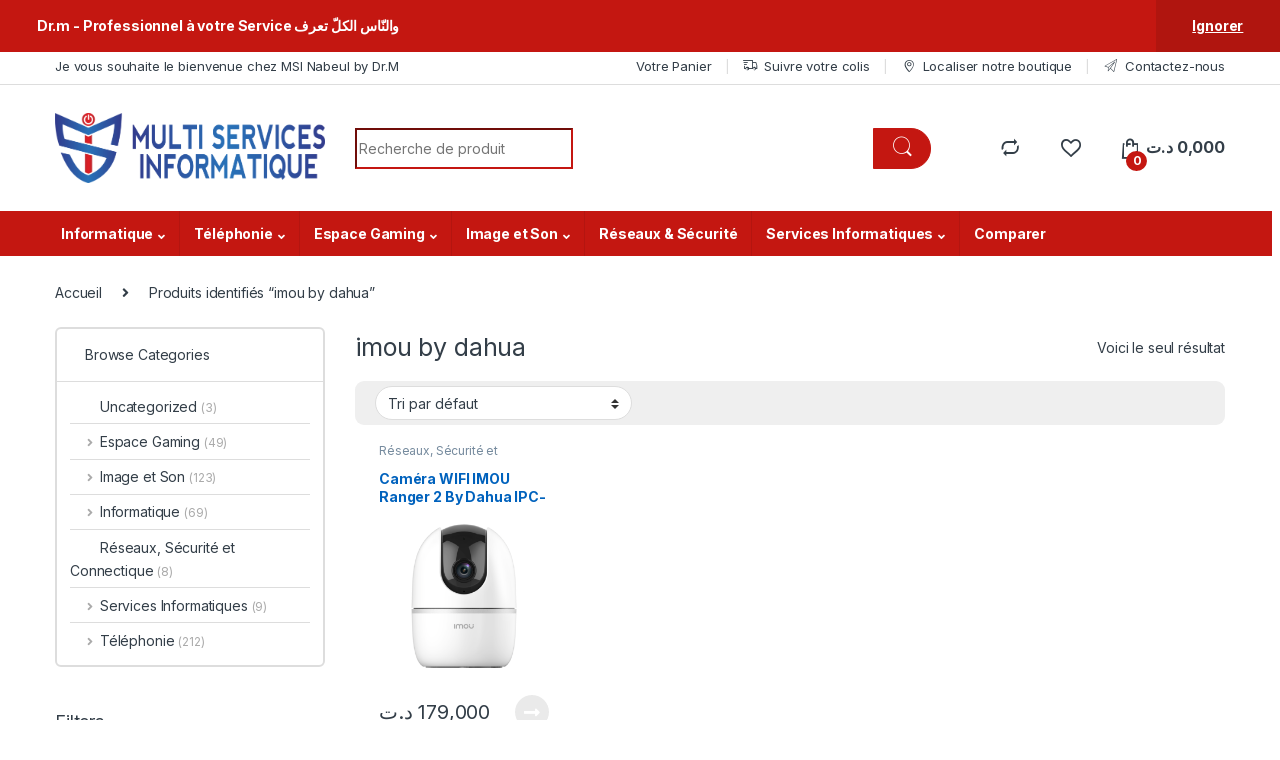

--- FILE ---
content_type: text/html; charset=UTF-8
request_url: https://msi-drm.tn/product-tag/imou-by-dahua/
body_size: 43654
content:
<!DOCTYPE html>
<html dir="ltr" lang="fr-FR" prefix="og: https://ogp.me/ns#">
<head>
<meta charset="UTF-8">
<meta name="viewport" content="width=device-width, initial-scale=1">
<link rel="profile" href="http://gmpg.org/xfn/11">
<link rel="pingback" href="https://msi-drm.tn/xmlrpc.php">

				
			<style id="jetpack-boost-critical-css">@media all{.clearfix:after,.clearfix:before{content:" ";display:table}.clearfix:after{clear:both}}@media all{@charset "UTF-8";ul{box-sizing:border-box}.screen-reader-text{border:0;clip:rect(1px,1px,1px,1px);-webkit-clip-path:inset(50%);clip-path:inset(50%);height:1px;margin:-1px;overflow:hidden;padding:0;position:absolute;width:1px;word-wrap:normal!important}html :where(img[class*=wp-image-]){height:auto;max-width:100%}}@media all{.screen-reader-text{clip:rect(1px,1px,1px,1px);word-wrap:normal!important;border:0;-webkit-clip-path:inset(50%);clip-path:inset(50%);height:1px;margin:-1px;overflow:hidden;overflow-wrap:normal!important;padding:0;position:absolute!important;width:1px}}@media all{@charset "UTF-8";@font-face{font-family:font-electro;font-weight:400;font-style:normal}.ec{display:inline-block;font:normal normal normal 14px/1 font-electro;font-size:inherit;text-rendering:auto;vertical-align:middle;-webkit-font-smoothing:antialiased;-moz-osx-font-smoothing:grayscale}.ec-compare:before{content:"\64"}.ec-favorites:before{content:"\67"}.ec-search:before{content:"\6d"}.ec-shopping-bag:before{content:"\6e"}.ec-support:before{content:"\6f"}.ec-user:before{content:"\72"}.ec-map-pointer:before{content:"\75"}.ec-close-remove:before{content:"\77"}.ec-transport:before{content:"\42"}.ec-menu:before{content:"\e908"}}@media all{.fa,.fab,.fas{-moz-osx-font-smoothing:grayscale;-webkit-font-smoothing:antialiased;display:inline-block;font-style:normal;font-variant:normal;text-rendering:auto;line-height:1}.fa-align-justify:before{content:"\f039"}.fa-angle-right:before{content:"\f105"}.fa-facebook:before{content:"\f09a"}.fa-instagram:before{content:"\f16d"}.fa-list:before{content:"\f03a"}.fa-rss:before{content:"\f09e"}.fa-sliders-h:before{content:"\f1de"}.fa-th:before{content:"\f00a"}.fa-th-list:before{content:"\f00b"}.fa-tiktok:before{content:"\e07b"}.fa-whatsapp:before{content:"\f232"}.sr-only{border:0;clip:rect(0,0,0,0);height:1px;margin:-1px;overflow:hidden;padding:0;position:absolute;width:1px}@font-face{font-family:"Font Awesome 5 Brands";font-style:normal;font-weight:400;font-display:block}.fab{font-family:"Font Awesome 5 Brands"}@font-face{font-family:"Font Awesome 5 Free";font-style:normal;font-weight:400;font-display:block}.fab{font-weight:400}@font-face{font-family:"Font Awesome 5 Free";font-style:normal;font-weight:900;font-display:block}.fa,.fas{font-family:"Font Awesome 5 Free"}.fa,.fas{font-weight:900}}@media all{@charset "UTF-8";:root{--bs-ec-primary:#fed700;--bs-ec-primary-d:#e7c400;--bs-font-sans-serif:"Inter","Open Sans","HelveticaNeue-Light","Helvetica Neue Light","Helvetica Neue",Helvetica,Arial,"Lucida Grande",sans-serif}*{box-sizing:border-box}@media (prefers-reduced-motion:no-preference){:root{scroll-behavior:smooth}}body{margin:0;font-family:var(--bs-font-sans-serif);font-size:.875rem;font-weight:400;line-height:1.714;color:#333e48;background-color:#fff;-webkit-text-size-adjust:100%}h1,h2,h4{margin-top:0;margin-bottom:.5rem;font-weight:500;line-height:1.2}h1{font-size:calc(1.34375rem + 1.125vw)}@media (min-width:1200px){h1{font-size:2.1875rem}}h2{font-size:calc(1.3rem + .6vw)}@media (min-width:1200px){h2{font-size:1.75rem}}h4{font-size:calc(1.25625rem + .075vw)}@media (min-width:1200px){h4{font-size:1.3125rem}}p{margin-top:0;margin-bottom:1rem}address{margin-bottom:1rem;font-style:normal;line-height:inherit}ul{padding-left:2rem}ul{margin-top:0;margin-bottom:1rem}ul ul{margin-bottom:0}b,strong{font-weight:700}sub{position:relative;font-size:.75em;line-height:0;vertical-align:baseline}sub{bottom:-.25em}a{color:#333e48;text-decoration:none}figure{margin:0 0 1rem}img,svg{vertical-align:middle}table{caption-side:bottom;border-collapse:collapse}th{text-align:inherit;text-align:-webkit-match-parent}tbody,td,th,tr{border-color:inherit;border-style:solid;border-width:0}label{display:inline-block}button{border-radius:0}button,input,select{margin:0;font-family:inherit;font-size:inherit;line-height:inherit}button,select{text-transform:none}select{word-wrap:normal}[type=button],[type=submit],button{-webkit-appearance:button}[type=search]{outline-offset:-2px;-webkit-appearance:textfield}.list-unstyled{padding-left:0;list-style:none}.container{width:100%;padding-right:var(--bs-gutter-x,.9375rem);padding-left:var(--bs-gutter-x,.9375rem);margin-right:auto;margin-left:auto}@media (min-width:576px){.container{max-width:540px}}@media (min-width:768px){.container{max-width:720px}}@media (min-width:992px){.container{max-width:960px}}@media (min-width:1200px){.container{max-width:1200px}}@media (min-width:1480px){.container{max-width:1430px}}.row{--bs-gutter-x:1.875rem;--bs-gutter-y:0;display:flex;flex-wrap:wrap;margin-top:calc(var(--bs-gutter-y) * -1);margin-right:calc(var(--bs-gutter-x) * -.5);margin-left:calc(var(--bs-gutter-x) * -.5)}.row>*{flex-shrink:0;width:100%;max-width:100%;padding-right:calc(var(--bs-gutter-x) * .5);padding-left:calc(var(--bs-gutter-x) * .5);margin-top:var(--bs-gutter-y)}.col{flex:1 0 0%}.row-cols-2>*{flex:0 0 auto;width:50%}@media (min-width:768px){.col-md{flex:1 0 0%}.row-cols-md-3>*{flex:0 0 auto;width:33.3333333333%}}@media (min-width:992px){.row-cols-lg-2>*{flex:0 0 auto;width:50%}.row-cols-lg-4>*{flex:0 0 auto;width:25%}}@media (min-width:1200px){.row-cols-xl-1>*{flex:0 0 auto;width:100%}.row-cols-xl-3>*{flex:0 0 auto;width:33.3333333333%}.row-cols-xl-4>*{flex:0 0 auto;width:25%}}@media (min-width:1480px){.row-cols-xxl-5>*{flex:0 0 auto;width:20%}}.col-auto{flex:0 0 auto;width:auto}.g-0{--bs-gutter-x:0}.g-0{--bs-gutter-y:0}@media (min-width:768px){.col-md-5{flex:0 0 auto;width:41.66666667%}}table{--bs-table-bg:transparent;--bs-table-accent-bg:transparent;width:100%;margin-bottom:1rem;color:#333e48;vertical-align:top;border-color:#ddd}table>:not(caption)>*>*{padding:.5rem .5rem;background-color:var(--bs-table-bg);border-bottom-width:1px;box-shadow:inset 0 0 0 9999px var(--bs-table-accent-bg)}table>tbody{vertical-align:inherit}.form-control,input[type=search]{display:block;width:100%;padding:.594rem 1rem;font-size:.875rem;font-weight:400;line-height:1.714;color:#333e48;background-color:#fff;background-clip:padding-box;border:1px solid #ddd;appearance:none;border-radius:1.375rem;box-shadow:0}.form-control::placeholder,input[type=search]::placeholder{color:#6c757d;opacity:1}select{display:block;width:100%;padding:.594rem 3rem .594rem 1rem;-moz-padding-start:calc(1rem - 3px);font-size:.875rem;font-weight:400;line-height:1.714;color:#333e48;background-color:#fff;background-image:url("data:image/svg+xml,%3csvg xmlns='http://www.w3.org/2000/svg' viewBox='0 0 16 16'%3e%3cpath fill='none' stroke='%23343a40' stroke-linecap='round' stroke-linejoin='round' stroke-width='2' d='M2 5l6 6 6-6'/%3e%3c/svg%3e");background-repeat:no-repeat;background-position:right 1rem center;background-size:16px 12px;border:1px solid #ddd;border-radius:1.375rem;box-shadow:0;appearance:none}.input-group{position:relative;display:flex;flex-wrap:wrap;align-items:stretch;width:100%}.input-group .btn,.input-group button{position:relative;z-index:2}.input-group:not(.has-validation)>:not(:last-child):not(.dropdown-toggle):not(.dropdown-menu){border-top-right-radius:0;border-bottom-right-radius:0}.input-group>:not(:first-child):not(.dropdown-menu):not(.valid-tooltip):not(.valid-feedback):not(.invalid-tooltip):not(.invalid-feedback){margin-left:-1px;border-top-left-radius:0;border-bottom-left-radius:0}.btn,.button,button{display:inline-block;font-weight:400;line-height:1.714;color:#333e48;text-align:center;vertical-align:middle;background-color:transparent;border:1px solid transparent;padding:.594rem 1rem;font-size:.875rem;border-radius:1.375rem}.btn-secondary{color:#fff;background-color:#6c757d;border-color:#6c757d;box-shadow:0 0 0 rgba(255,255,255,0)}.dropdown{position:relative}.dropdown-toggle{white-space:nowrap}.dropdown-toggle::after{display:inline-block;margin-left:8px;vertical-align:-.125em;content:"";border-top:.3em solid;border-right:.3em solid transparent;border-bottom:0;border-left:.3em solid transparent}.dropdown-menu{position:absolute;z-index:1000;display:none;min-width:12.5rem;padding:.5rem 0;margin:0;font-size:.875rem;color:#333e48;text-align:left;list-style:none;background-color:#fff;background-clip:padding-box;border:1px solid rgba(0,0,0,.15);border-radius:7px;box-shadow:0 .125rem .312rem rgba(0,0,0,.28)}.dropdown-menu>li>a{display:block;width:100%;padding:.25rem 1.42rem;clear:both;font-weight:400;color:#333e48;text-align:inherit;white-space:nowrap;background-color:transparent;border:0}.nav{display:flex;flex-wrap:wrap;padding-left:0;margin-bottom:0;list-style:none}.nav-link{display:block;padding:.5rem 1rem;color:#333e48}.nav-tabs{border-bottom:1px solid #ddd}.nav-tabs .nav-link{margin-bottom:-1px;background:0 0;border:1px solid transparent;border-top-left-radius:1.375rem;border-top-right-radius:1.375rem}.nav-tabs .nav-link.active{color:#495057;background-color:#fff;border-color:#ddd #ddd #fff}.navbar-nav{display:flex;flex-direction:column;padding-left:0;margin-bottom:0;list-style:none}.navbar-nav .dropdown-menu{position:static}.navbar-toggler{padding:.25rem .75rem;font-size:1.09375rem;line-height:1;background-color:transparent;border:1px solid transparent;border-radius:1.375rem}.clearfix::after{display:block;clear:both;content:""}.screen-reader-text,.visually-hidden{position:absolute!important;width:1px!important;height:1px!important;padding:0!important;margin:-1px!important;overflow:hidden!important;clip:rect(0,0,0,0)!important;white-space:nowrap!important;border:0!important}.float-start{float:left!important}.float-end{float:right!important}.d-flex{display:flex!important}.d-none{display:none!important}.position-relative{position:relative!important}.w-100{width:100%!important}.h-auto{height:auto!important}.justify-content-end{justify-content:flex-end!important}.justify-content-center{justify-content:center!important}.justify-content-between{justify-content:space-between!important}.align-items-center{align-items:center!important}.mb-0{margin-bottom:0!important}.text-center{text-align:center!important}@media (min-width:992px){.d-lg-block{display:block!important}.d-lg-none{display:none!important}.mb-lg-5{margin-bottom:3rem!important}}@media (min-width:1200px){.d-xl-block{display:block!important}.d-xl-none{display:none!important}.mb-xl-0{margin-bottom:0!important}}img{max-width:100%;height:auto}body{letter-spacing:-.01em;-webkit-font-smoothing:antialiased;text-rendering:optimizeLegibility;word-wrap:break-word;position:relative}select{padding:.25rem 2.2rem .25rem .75rem;background:#fff url([data-uri]) no-repeat right .75rem center;background-size:8px 10px;-webkit-appearance:none}ins{color:#dc3545;text-decoration:none}.site-content{margin-bottom:2.857em}.border-bottom-0-last-child li:last-child{border-bottom:0!important}@media (max-width:767.98px){#content{margin-bottom:5.714em}}@media (min-width:1200px){body .content-area{flex:0 0 auto;width:75%}}@media (min-width:1480px){body .content-area{flex:0 0 auto;width:calc(100% - 300px)}}@media (min-width:1200px){body .sidebar{flex:0 0 auto;width:25%}}@media (min-width:1480px){body .sidebar{flex:0 0 auto;width:300px}}body.left-sidebar .content-area{order:1}@media (max-width:1199.98px){.site-content .sidebar{background-color:#fff;position:fixed;top:0;height:100%;overflow-y:scroll;-webkit-overflow-scrolling:touch;z-index:999;padding-top:20px;opacity:0;visibility:hidden}#sidebar>aside{width:100%}}@media (max-width:767.98px){.site-content .sidebar{left:-280px;width:280px}}@media (min-width:768px) and (max-width:1199.98px){.site-content .sidebar{left:-350px;width:350px}}.btn:not([class*=btn-]):not(.single_add_to_cart_button):not(.wc-forward):not(.navbar-toggler):not(.add_to_cart_button):not(.product_type_simple):not(.owl-dot):not(.owl-next):not(.owl-prev):not([name=apply_coupon]):not(.wpforms-submit):not(.navbar-toggle-close),button:not([class*=btn-]):not(.single_add_to_cart_button):not(.wc-forward):not(.navbar-toggler):not(.add_to_cart_button):not(.product_type_simple):not(.owl-dot):not(.owl-next):not(.owl-prev):not([name=apply_coupon]):not(.wpforms-submit):not(.navbar-toggle-close){background-color:#efecec;border-color:#efecec;color:#333e48}.dropdown-menu{border-width:2px 0 0 0;border-top-left-radius:0;border-top-right-radius:0;transform:none!important;top:100%!important}.dropdown .dropdown-toggle[data-bs-toggle=dropdown]:not([data-hover=dropdown])+.dropdown-menu,.dropdown .dropdown-toggle[data-hover=dropdown]+.dropdown-menu,.dropdown .dropdown-toggle[data-hover=dropdown]+.dropdown-menu .dropdown-menu{display:block;visibility:hidden;opacity:0;transform:translateY(-10px)!important}.dropdown-toggle::after{content:"\f107";border-width:0;-webkit-font-smoothing:antialiased;-moz-osx-font-smoothing:grayscale;display:inline-block;font-style:normal;font-variant:normal;font-weight:400;line-height:1;vertical-align:-.125em;font-family:'Font Awesome 5 Free';font-weight:900}form{margin-bottom:0}label{font-size:1em;line-height:1.286em;font-weight:700;margin-bottom:.857em}:root{--bs-ec-primary:#fed700;--bs-ec-primary-d:#e7c400;--bs-font-sans-serif:"Inter","Open Sans","HelveticaNeue-Light","Helvetica Neue Light","Helvetica Neue",Helvetica,Arial,"Lucida Grande",sans-serif}.handheld-footer{background-color:#f2f2f2;padding-top:15px}.handheld-footer .handheld-widget-menu{width:100%;padding-right:var(--bs-gutter-x,.9375rem);padding-left:var(--bs-gutter-x,.9375rem);margin-right:auto;margin-left:auto;margin-bottom:30px}.handheld-footer .footer-social-icons{margin-bottom:0;font-size:26px}.handheld-footer .footer-social-icons .social-icons-color li{margin-bottom:20px;width:auto;padding:0}.handheld-footer .footer-social-icons .social-icons-color li a{padding:0 15px}.handheld-footer .handheld-footer-bar{background-color:#333e48}.handheld-footer .handheld-footer-bar .handheld-footer-bar-inner{width:100%;padding-right:var(--bs-gutter-x,.9375rem);padding-left:var(--bs-gutter-x,.9375rem);margin-right:auto;margin-left:auto;display:flex;justify-content:space-between;padding-top:20px;padding-bottom:20px;flex-direction:column;align-items:center}.handheld-footer .handheld-footer-bar .footer-logo{width:auto;align-self:center}.handheld-footer .handheld-footer-bar .footer-call-us{margin-bottom:0;max-width:180px;width:auto;text-align:center}.handheld-footer .handheld-footer-bar .footer-call-us .call-us-text{font-size:13px;color:#fff;font-weight:400}.handheld-footer .handheld-footer-bar .footer-call-us .call-us-number{font-size:20px;color:#fff}.copyright-bar{width:100vw;position:relative;margin-left:calc(-50vw + 50% - 8px);line-height:3em;background-color:#eaeaea;padding:.1em 0}@media (max-width:767.98px){.copyright-bar{margin-left:calc(-50vw + 50%)}}.copyright-bar::after{display:block;clear:both;content:""}.copyright-bar a{font-weight:700}.desktop-footer .footer-bottom-widgets{width:100vw;position:relative;margin-left:calc(-50vw + 50% - 8px)}@media (max-width:767.98px){.desktop-footer .footer-bottom-widgets{margin-left:calc(-50vw + 50%)}}.footer-contact>div:last-child{margin-bottom:0}.footer-widgets{margin-bottom:3.2145em}.footer-bottom-widgets{background-color:#f8f8f8;padding:4.28em 0 4.44em 0}.footer-bottom-widgets .widget-title{font-size:1.143em;line-height:1.125em;margin-bottom:1.6em;font-weight:700}.footer-bottom-widgets ul{list-style:none;padding-left:0;margin-bottom:0}.footer-bottom-widgets ul>li>a{font-size:1em}.footer-bottom-widgets ul>li+li{margin-top:.4em}.footer-logo{margin-bottom:1.55em}.footer-bottom-widgets-menu-inner{justify-content:space-between;margin-top:-3em}.footer-bottom-widgets-menu-inner>.columns{margin-top:3em}.footer-call-us{margin-bottom:3em}.footer-call-us .call-us-icon{padding-right:20px}.footer-call-us .call-us-icon .ec{font-size:4.643em}.footer-call-us .call-us-text{font-weight:100;font-size:.929em;display:block;line-height:1.429em}.footer-call-us .call-us-number{font-size:1.571em;display:block;line-height:1.429em}.footer-address{margin-bottom:1.2em}.footer-address .footer-address-title{display:block}.footer-address address{margin-bottom:0}.footer-social-icons{margin-bottom:3em}.footer-social-icons .social-icons{margin-bottom:0}.footer-social-icons .social-icons>li{display:inline-block}.footer-social-icons .social-icons>li+li{margin-left:0;margin-top:0}.footer-social-icons .social-icons>li+li a{margin-top:6px;margin-left:26px}.footer-social-icons .social-icons a{color:#7c7c7c;font-size:1.571em}@media (max-width:991.98px){.social-icons .fa-whatsapp.mobile,.social-icons-color .fa-whatsapp.mobile{display:block}.social-icons .fa-whatsapp.desktop,.social-icons-color .fa-whatsapp.desktop{display:none}}@media (min-width:1200px){.social-icons .fa-whatsapp.mobile,.social-icons-color .fa-whatsapp.mobile{display:none}}.social-icons-color .fa-whatsapp{color:#4fce5d}.social-icons-color .fa-instagram{color:#f25a00}.social-icons-color .fa-rss{color:#f60}.top-bar{border-bottom:1px solid #ddd}.top-bar .nav>li>a{padding:.58em 0;display:inline-block}.top-bar .nav-inline .menu-item{font-size:.929em}.top-bar .nav-inline>.menu-item+.menu-item:before{content:'|';color:#ddd;display:inline-block;margin:0 1em}.top-bar .nav-inline .menu-item>a i{margin-right:6px;font-size:1rem}.navbar-search .input-group{height:41px}.navbar-search .input-group>div{height:100%}.navbar-search .btn,.navbar-search .form-control,.navbar-search button{border-width:2px;border-style:solid}.navbar-search .form-control{border-right-width:0}.navbar-search .input-search-field{display:flex;flex-grow:1;flex-basis:0}.navbar-search .form-control{padding:.3em 2.134em;border-top-right-radius:0;border-bottom-right-radius:0}.navbar-search .btn,.navbar-search button{border-top-left-radius:0;border-bottom-left-radius:0;height:100%;padding:.34em 1rem;color:#333e48}.navbar-search .btn i.ec,.navbar-search button i.ec{font-size:1.5rem;line-height:1.26}.dropdown-menu-mini-cart{width:332px;left:auto!important;right:0;padding:2em 2em 1.2em 2em;top:120%!important}.dropdown-menu-mini-cart .woocommerce-mini-cart__empty-message{margin-bottom:0;padding:0 30px 10px}.site-header .dropdown-menu-mini-cart{right:0!important;padding:2em 0 1.2em 0}.header-icon{margin-left:2.714em}.header-icon>a{line-height:2.53em;font-size:1.142em;font-weight:700}.header-icon>a i{line-height:.9em;font-size:1.429em}.header-icon .header-icon-counter{bottom:-3px;left:7px;position:absolute}.header-icon__cart .dropdown-toggle::after{display:none}.header-icon__cart a{display:block}.header-icon__cart::after{content:"";background-color:transparent;width:100%;height:60px;position:absolute;top:0;bottom:0;right:0;left:0;z-index:-1}.header-icon-counter{font-size:.75em;line-height:1.75em;font-weight:700;width:1.75em;text-align:center;border-radius:50%;display:inline-block}.yamm .dropdown-menu{left:auto}.electro-navbar-primary{width:100vw;position:relative;margin-left:calc(-50vw + 50% - 8px)}@media (max-width:767.98px){.electro-navbar-primary{margin-left:calc(-50vw + 50%)}}.electro-navbar-primary .nav{flex-direction:row;flex-wrap:wrap;position:relative}.electro-navbar-primary .nav .dropdown-menu li:not(.nav-title) a{font-size:13.4px}.electro-navbar-primary .nav.yamm>.dropdown:not(.yamm-fw):not(.yamm-hw):not(.yamm-tfw){position:relative}.electro-navbar-primary .nav.yamm>.dropdown:not(.yamm-fw):not(.yamm-hw):not(.yamm-tfw) .dropdown-menu{position:absolute}.electro-navbar-primary .nav .dropdown>.dropdown-menu .dropdown-submenu{position:relative}.electro-navbar-primary .nav .dropdown>.dropdown-menu .dropdown-submenu>.dropdown-menu{top:0!important;left:100%;position:absolute}.electro-navbar-primary .nav .dropdown>.dropdown-menu .dropdown-submenu.menu-item-has-children>a::after{-webkit-font-smoothing:antialiased;-moz-osx-font-smoothing:grayscale;display:inline-block;font-style:normal;font-variant:normal;font-weight:400;line-height:1;vertical-align:-.125em;font-family:'Font Awesome 5 Free';font-weight:900;content:"";line-height:inherit;float:right;color:#656565;font-size:10px}.electro-navbar-primary .nav>.menu-item>.dropdown-menu{margin-top:0}.electro-navbar-primary .nav>.menu-item>a{display:block;color:#333c48;font-size:1em;font-weight:700;padding:.786em 1em}.electro-navbar-primary .nav>.menu-item+.menu-item>a{border-left:1px solid transparent}.electro-navbar-primary .nav>.menu-item.menu-item-has-children>a:after{font-size:.786em;line-height:1;margin-left:5px;margin-top:1px}.mobile-header-v1{padding:6px 0}.mobile-header-v1 .off-canvas-navigation-wrapper{max-width:75px;flex:0 0 75px}.mobile-header-v1 .header-logo{-webkit-box-flex:0;-ms-flex:0 0 auto;flex:0 0 auto;width:auto;max-width:none}.mobile-header-v1 .header-logo{margin-bottom:0;padding-left:0;text-align:left}.mobile-header-v1 .header-logo img{max-width:100px;height:100%}@media (min-width:1200px){.mobile-header-v1 .header-logo img{max-width:300px}}.mobile-header-v1 .handheld-header-links{flex-basis:0;flex-grow:1;max-width:100%}.mobile-header-v1 .handheld-header-links>ul{padding-left:0;list-style:none;display:flex;align-items:center;margin-bottom:0;justify-content:flex-end;line-height:1}.mobile-header-v1 .handheld-header-links>ul li>a{color:#515151;display:inline-block;font-size:22px;width:22px}.mobile-header-v1 .handheld-header-links>ul li>a::before{font-family:font-electro;text-indent:0;float:left}.mobile-header-v1 .handheld-header-links>ul li+li{margin-left:20px}.mobile-header-v1 .handheld-header-links .cart{margin-bottom:0}.mobile-header-v1 .handheld-header-links .cart a{position:relative}.mobile-header-v1 .handheld-header-links .cart .count{text-indent:0;float:left;position:absolute;top:9px;left:9px;font-size:10px;color:#fff;padding:2px 0;border-radius:50px;background-color:#333e48;width:20px;height:20px;text-align:center;font-weight:700}.mobile-header-v1 .site-search .widget.widget_product_search form{display:flex;border-radius:25px;position:relative}.mobile-header-v1 .site-search .widget.widget_product_search form input.search-field{font-size:14px;color:#919191;padding:.4em 1.5em;height:46px;border-width:0;outline:0;background-color:transparent;flex:0 1 100%}.mobile-header-v1 .site-search .widget.widget_product_search form button[type=submit]{background-color:transparent!important;font-size:0;display:flex;align-items:center;padding:0 10px;border-width:0;color:#000}.mobile-header-v1 .site-search .widget.widget_product_search form button[type=submit]:after{font-family:font-electro;content:"\6d";font-size:24px}.mobile-header-v1 .site-search{position:relative;z-index:2;padding-top:4px}.mobile-header-v1 .site-search>.woocommerce{margin:0}.mobile-header-v1 .site-search .widget.widget_product_search form button[type=submit]{padding:0 16px}.mobile-header-v1 .handheld-header-links>ul li.search{display:none}.mobile-header-v1{padding:11px 0 12px}.mobile-header-v1 .site-search .widget.widget_product_search form{position:relative;border:2px solid transparent}.header-v3 .masthead{padding:2em 0}.header-logo-link{display:block}.dropdown-submenu{position:relative}.navbar-toggle-close{display:none}.masthead .header-logo-area{min-width:300px;max-width:300px}.electro-navbar-primary .menu-item-has-children.dropdown-submenu>a{display:flex;justify-content:space-between;align-items:center}.brands-carousel .item{text-align:center;height:50px;position:relative}.brands-carousel .item figure{display:block;margin:0;text-align:center}.brands-carousel .item figure .text-overlay{display:none}.brands-carousel .item figure img{opacity:.5;max-height:50px;width:auto;margin:0 auto}.owl-brands{border-top:1px solid #ddd;border-bottom:1px solid #ddd;padding:1.286em 0}@font-face{font-family:star;font-weight:400;font-style:normal}.star-rating{overflow:hidden;position:relative;height:1em;line-height:1;font-size:1em;width:5.5em;font-family:star}.star-rating:before{content:"\73\73\73\73\73";color:rgba(0,0,0,.2);float:left;top:0;left:0;position:absolute}.star-rating span{overflow:hidden;float:left;top:0;left:0;position:absolute;padding-top:1.5em}.star-rating span:before{content:"\53\53\53\53\53";top:0;position:absolute;left:0;color:#fed700}.woocommerce-breadcrumb{padding:9px 15px;margin:0 -15px 1.6em;background-color:#f7f6f6;white-space:nowrap;overflow:scroll}@media (min-width:768px){.woocommerce-breadcrumb{background-color:transparent;padding:1.786em 0 1.6em;overflow:visible;margin:0}}.woocommerce-breadcrumb span.delimiter{margin:0 10px}@media (min-width:768px){.woocommerce-breadcrumb span.delimiter{margin:0 1.429em}}.from{text-transform:uppercase;font-weight:300;display:block}@media (prefers-reduced-motion:no-preference){html{scroll-behavior:smooth}}.off-canvas-navigation{background-color:#333;position:fixed;top:0;left:-280px;width:280px;height:100vh;z-index:10000;overflow:hidden;overflow-y:auto;scrollbar-width:thin}.off-canvas-navigation::-webkit-scrollbar{background-color:#fff;width:6px}@media (min-width:768px){.off-canvas-navigation{left:-350px;width:350px}}.off-canvas-navigation .nav{display:block}.off-canvas-navigation .dropdown .dropdown-menu{width:100%!important;top:0}.off-canvas-navigation ul{list-style:none;margin:0;padding:0}.off-canvas-navigation ul li.menu-item-has-children .dropdown-toggle::after,.off-canvas-navigation ul li.menu-item-has-children>a::after{margin-left:auto}.off-canvas-navigation ul li a{display:flex;align-items:center;color:rgba(255,255,255,.7)}@media (max-width:575.98px){.off-canvas-navigation ul li a{flex-wrap:wrap}}.off-canvas-navigation ul li a,.off-canvas-navigation ul li>a{padding:0 1.387em;line-height:3.5em;border-bottom:1px solid #262626;text-decoration:none}.off-canvas-navigation ul li ul{border-radius:0}.off-canvas-navigation ul li ul::after,.off-canvas-navigation ul li ul::before{display:none;bottom:100%;right:20px;border:solid transparent;content:" ";height:0;width:0;position:absolute;border-color:rgba(72,72,72,0);border-bottom-color:#090b0c;border-width:7px;margin-left:-7px}.off-canvas-navigation ul .dropdown-menu{position:relative!important;background-color:#090b0c;width:100%;border:none;transform:none!important;visibility:visible;opacity:1}.off-canvas-navigation .dropdown-menu:not(.show){display:none!important}.off-canvas-navigation-wrapper .navbar-toggler,.off-canvas-navigation-wrapper button{color:#000;border:none}@media (min-width:1200px){.off-canvas-navigation-wrapper .navbar-toggler,.off-canvas-navigation-wrapper button{padding:0}}.off-canvas-navigation-wrapper .navbar-toggler{background-color:transparent}.off-canvas-navigation.light{background-color:#fdfcfc;border-right:1px solid #e3e9ef}.off-canvas-navigation.light ul li a{color:#4b566b!important;border-color:#e3e9ef}.off-canvas-navigation.light ul li .dropdown-toggle::after,.off-canvas-navigation.light ul li.menu-item-has-children>a::after{color:#4b566b}.off-canvas-navigation.light ul .dropdown-menu{background-color:#f6f4f4}.off-canvas-navigation.light ul li ul::after,.off-canvas-navigation.light ul li ul::before{display:none;border-bottom-color:#f6f4f4}.off-canvas-wrapper{backface-visibility:hidden;-webkit-overflow-scrolling:auto}.off-canvas-wrapper #page{overflow:hidden}.electro-overlay{position:fixed;top:0;left:0;width:100%;height:100%;z-index:1002;opacity:0;visibility:hidden;background-color:rgba(0,0,0,.7)}.owl-carousel{display:none;width:100%;position:relative;z-index:1}.sidebar .widget{margin-bottom:5.143em}.product_list_widget{list-style:none;padding-left:0;margin-bottom:0}.product_list_widget>li{margin-bottom:2.143em}.product_list_widget>li::after{display:block;clear:both;content:""}.product_list_widget>li:last-child{margin-bottom:0}.product_list_widget .product-title{color:#0062bd;font-weight:700;font-size:1em;display:block;line-height:1.2em}.product_list_widget a{color:#0062bd;font-weight:700}.product_list_widget img{width:75px;height:75px;margin-right:20px;float:left}.product_list_widget .electro-price{margin-top:1.667em;display:block;margin-left:95px}.product_list_widget .star-rating+.electro-price{margin-top:0}.product_list_widget .amount{display:inline-block;font-size:1.071em}.product_list_widget del,.product_list_widget del .amount{color:#919090}.product_list_widget del .amount{text-decoration:line-through;font-size:.928em}.product_list_widget ins .amount{font-size:1.071em}.product_list_widget .star-rating{margin:8px 0}.widget_product_categories ul li>a,.widget_product_categories ul li>span{padding:.571em 0 .643em 0;display:inline-block}.widget_product_categories ul li .count{font-size:.857em;color:#aaa}.widget_product_categories ul{list-style:none}.widget_product_categories .product-categories{padding:0!important;border:2px solid #ddd;border-radius:6px}.widget_product_categories ul li{border-top:1px solid #ddd}.widget_product_categories ul li:first-child{border:none}.widget_product_categories ul li .children{padding:0}.widget_product_categories .product_cat>span{padding:1em 2em;border-bottom:1px solid #ddd;display:block}.widget_product_categories .product_cat>ul{padding:.929em}.widget_price_filter .price_slider{margin:30px 0 17px 0}.widget_price_filter .price_slider_amount .price_label{font-size:1em;line-height:1em;margin-bottom:29px}.widget_product_categories ul li>a,.widget_product_categories ul li>span{padding:.4em 0}.sidebar>.widget{margin-bottom:3.3em}.product_list_widget>li{margin-bottom:1.35em}.widget_product_categories .product_cat>span{padding:1.06em 2em}.widget_product_categories .product_cat>ul{padding:.5em .929em .5em}.widget_product_categories ul li .children li{border-top:none}.electro-wc-wppp-select,.woocommerce-ordering .orderby{border-radius:1.429em}.electro-wc-wppp-select.c-select,.woocommerce-ordering .orderby{padding:.26rem 1.75rem .26rem .75rem}.shop-control-bar{padding:.2em 1.429em}.shop-control-bar .form-electro-wc-ppp,.shop-control-bar .woocommerce-ordering{padding:3px 0}.woocommerce-page .page-header{margin-bottom:1em}.woocommerce-pagination ul.page-numbers>li a{padding:0;width:35px;height:35px;line-height:34px;text-align:center;vertical-align:middle;border-radius:20px}.widget_price_filter .price_slider_amount .price_label .from{font-weight:400;display:inline-block}.demo_store{position:fixed;left:0;right:0;margin:0;padding:12px 2.6180340252em;z-index:999;text-align:center;font-weight:700;top:0}@media (min-width:768px){.demo_store{line-height:2;display:flex;justify-content:space-between;align-items:center;padding:0 0 0 2.6180340252em}}.demo_store a{text-decoration:underline;display:block}.woocommerce-demo-store:not(.admin-bar) #page{margin-top:47px}@media (min-width:768px){.demo_store a{background:rgba(0,0,0,.1);float:right;display:inline-block;margin:0;padding:12px 2.6180340252em}}.products>.product .product-outer{height:100%}.products>.product{border-bottom:1px solid #eaeaea}@media (min-width:768px){.products>.product{border-bottom-width:0}}.products>.product::after{content:'';border-right:1px solid #eaeaea;display:block;position:absolute;top:50%;right:0;height:70%;transform:translateY(-50%)}.products>.product .product-inner{padding:1em;position:relative}.products>.product .loop-product-categories{margin-bottom:.4em;font-size:.8em;line-height:1.05em;height:1.1em;display:block;overflow:hidden}.products>.product .loop-product-categories a{color:#768b9e}.products>.product .woocommerce-LoopProduct-link{display:block}.products>.product .price-add-to-cart{clear:both;position:relative;display:flex;justify-content:space-between;align-items:center;height:2.571em}.products>.product .product-thumbnail{margin-bottom:.714em;width:100%;position:relative}.products>.product .onsale{font-size:.857em;text-align:center;line-height:2em;min-width:40px;background-color:#44b81b;color:#fff;font-weight:700;position:absolute;margin:0;bottom:0;left:0;z-index:1}.products>.product .product-thumbnail>img{max-width:100%;max-height:100%;width:auto;height:auto;margin:auto}.products>.product .add-to-cart-wrap .button{float:right;background-color:transparent;text-indent:-99999px;padding:0;border-width:0}.products>.product .add-to-cart-wrap .button::before{-webkit-font-smoothing:antialiased;-moz-osx-font-smoothing:grayscale;display:inline-block;font-style:normal;font-variant:normal;font-weight:400;line-height:1;vertical-align:-.125em;border-radius:50%;color:#fff;font-size:18px;padding:.5em .433em}.products>.product .add-to-cart-wrap .button::before{content:"\f30b";padding:.5em .504em;float:right;text-indent:0;line-height:16px;font-family:'Font Awesome 5 Free';font-weight:900}.products>.product .hover-area{display:none;border:none;position:relative;background-color:#fff}.products>.product .hover-area .action-buttons{width:100%;font-size:.929em;line-height:1.385em;display:flex;justify-content:space-around;align-items:center}.products>.product .hover-area .action-buttons a,.products>.product .hover-area .action-buttons div,.products>.product .hover-area .action-buttons span{margin:0;padding:0;color:#8598a9}.products>.product .hover-area .action-buttons>a,.products>.product .hover-area .action-buttons>div{padding-top:.571em}.products>.product .button.add_to_cart_button::before{content:"\61";font-family:font-electro;padding:8.94px 8px;font-weight:400}.products>.product .price{font-size:1.143em;line-height:1em;font-weight:400}.products>.product .price ins{color:#dc3545;text-decoration:none}.products>.product .price del{color:#768b9e;font-size:.6em;line-height:1.5em}.products>.product .add-to-cart-wrap{display:none}.products>.product .product-loop-body{display:none}.products>.product .product-loop-body .product-rating{margin-bottom:1.667em;font-size:.857em;color:#687e93}.products>.product .product-loop-body .star-rating{display:inline-block}.products>.product .product-loop-body .product-short-description{color:#687e93;font-size:.857em;line-height:1.75em;margin-bottom:3em;height:7em;overflow:hidden}.products>.product .product-loop-body .product-sku{font-size:.857em;color:#687e93;margin-bottom:.5em}@media (min-width:1200px){.products>.product::after{height:80%}.products>.product .product-inner{padding:1.429em 1.714em 1em 1.714em}.products>.product .loop-product-categories{margin-bottom:1em;font-size:.857em;line-height:1.05em;height:1.05em}.products>.product .price-add-to-cart{margin-bottom:.5em}.products>.product .price{font-size:1.429em}.products>.product .add-to-cart-wrap{display:block}.products>.product .hover-area .action-buttons{flex-wrap:wrap}}li.product .add-to-cart-wrap .button::before{background-color:#eaeaea}ul.products{align-items:stretch;display:flex;flex-wrap:wrap;margin-bottom:0;padding-left:0;list-style:none}ul.products>li.product{position:relative}@media (max-width:575.98px){ul.products>li.product:nth-child(even)::after{content:none}}@media (min-width:768px) and (max-width:991.98px){ul.products>li.product:nth-child(3n)::after{content:none}}@media (min-width:1200px) and (max-width:1479.98px){ul.products.row-cols-xl-4>li.product:nth-child(4n)::after{content:none}}@media (min-width:1480px){ul.products.row-cols-xxl-5>li.product:nth-child(5n)::after{content:none}}.woocommerce-loop-product__title{font-weight:700;overflow:hidden;font-size:.857em;line-height:1.167em;height:2.334em;color:#0062bd}@media (min-width:992px){.woocommerce-loop-product__title{font-size:1em;line-height:1.28572em;height:2.57144em}}.woocommerce-pagination ul.page-numbers>li a{color:#5d7184;border:1px solid #e7e7e7;width:35px;height:35px;line-height:34px;text-align:center;vertical-align:middle;border-radius:20px;display:inline-block}.woocommerce-pagination ul.page-numbers>li .next{display:none}.shop-control-bar{display:flex;border-radius:0;align-items:center;justify-content:space-between;padding:.4em 1.429em;background-color:#efefef}@media (min-width:1200px){.shop-control-bar{justify-content:flex-start;padding:.2em 1.429em;border-radius:9px}.shop-control-bar .handheld-sidebar-toggle{display:none}}.shop-control-bar .btn.sidebar-toggler,.shop-control-bar button.sidebar-toggler{padding:0;border-radius:0;background-color:transparent;border-width:0}.shop-control-bar .btn.sidebar-toggler span,.shop-control-bar button.sidebar-toggler span{padding-left:10px}.shop-control-bar .shop-view-switcher{border-bottom-width:0;margin-right:auto}.shop-control-bar .shop-view-switcher .nav-link{font-size:1.286em;line-height:2.24em;border:none;border-radius:0;padding:0}.shop-control-bar .shop-view-switcher .nav-link:not(:hover):not(:focus):not(.active){color:#d0d7dd}.shop-control-bar .shop-view-switcher .nav-link.active{background-color:transparent}.shop-control-bar .shop-view-switcher .nav-item+.nav-item{margin-left:2.5em}@media (min-width:992px){.shop-control-bar .shop-view-switcher .nav-item+.nav-item{margin-left:1.071em}}.shop-control-bar .form-electro-wc-ppp,.shop-control-bar .woocommerce-ordering{padding:3px 0}.shop-control-bar .form-electro-wc-ppp{margin-left:1em}.shop-control-bar .electro-advanced-pagination,.shop-control-bar .form-electro-wc-ppp,.shop-control-bar .shop-view-switcher{display:none}@media (min-width:1200px){.shop-control-bar .electro-advanced-pagination,.shop-control-bar .form-electro-wc-ppp,.shop-control-bar .shop-view-switcher{display:flex;align-items:center}}.shop-control-bar .electro-advanced-pagination{margin-left:auto;line-height:2.43em;padding:1px 0}.form-adv-pagination{display:inline-block;margin-right:10px}.electro-advanced-pagination{color:#5d7184}.electro-advanced-pagination input[type=number]{width:3.335em;text-align:center;padding:.201em .75em;-moz-appearance:textfield}.electro-advanced-pagination a.next{padding-left:.6em}.electro-advanced-pagination a.next{font-size:1.429em}.electro-advanced-pagination a.next:not(:hover):not(:focus){color:#5d7184}.woocommerce-page .page-header{position:relative;margin-bottom:1.429em}@media (min-width:768px){.woocommerce-page .page-header .woocommerce-result-count{position:absolute;margin:0;right:0;top:50%;transform:translateY(-50%)}}.woocommerce-page .page-title{font-size:1.786em;line-height:1.6em;margin:0}.product_list_widget{list-style:none;padding-left:0;margin-bottom:0}.product_list_widget>li{margin-bottom:1.35em}.product_list_widget>li::after{display:block;clear:both;content:""}.product_list_widget>li:last-child{margin-bottom:0}.product_list_widget .product-title{color:#0062bd;font-weight:700;font-size:1em;display:block;line-height:1.2em}.product_list_widget a{color:#0062bd;font-weight:700}.product_list_widget img{width:75px;height:75px;margin-right:20px;float:left}.product_list_widget .electro-price{margin-top:1.667em;display:block;margin-left:95px}.product_list_widget .star-rating+.electro-price{margin-top:0}.product_list_widget .amount{display:inline-block;font-size:1.071em}.product_list_widget del,.product_list_widget del .amount{color:#8f8f8f}.product_list_widget del .amount{text-decoration:line-through;font-size:.928em}.product_list_widget ins{text-decoration:none}.product_list_widget ins .amount{font-size:1.071em}.product_list_widget .star-rating{margin:8px 0}@media (min-width:768px){.woocommerce-page .page-header{display:flex;align-items:center;justify-content:space-between}}.woocommerce-page .page-header .woocommerce-result-count{margin-bottom:0}.woocommerce-page .page-header{position:relative;margin-bottom:1em}.woocommerce-page .page-title{font-size:1.786em;line-height:1.6em;margin:0}.onsale{display:inline-block;margin-top:16px;padding:2px 10px;margin-left:15px;background:#e00;color:#fff;text-decoration:none;font-size:14px;border-radius:4px;font-weight:700}.add-to-compare-link{padding:0;border-radius:0;font-weight:400}.add-to-compare-link::before{font:normal normal normal 14px/1 font-electro;margin-right:6px;content:"\64";vertical-align:middle;display:inline-block;font-size:16px}.yith-wcwl-icon{margin-right:3px}.yith-wcwl-add-button .fa-heart-o{font-weight:400}.yith-wcwl-add-button .fa-heart-o:before{content:"\f004"}.product-loop-header{position:relative}.footer-call-us .call-us-icon i{color:var(--bs-ec-primary)}.dropdown-menu-mini-cart,.electro-navbar-primary .nav>.menu-item.menu-item-has-children .dropdown-menu{border-top-color:var(--bs-ec-primary)}.demo_store,.electro-navbar-primary,.header-icon-counter,.header-v3 .navbar-search .input-group .btn,.header-v3 .navbar-search .input-group button{background-color:var(--bs-ec-primary)}.header-v3 .navbar-search .input-group .btn,.header-v3 .navbar-search .input-group .form-control,.header-v3 .navbar-search .input-group button,.mobile-header-v1 .site-search .widget.widget_product_search form{border-color:var(--bs-ec-primary)}.electro-navbar-primary .nav>.menu-item+.menu-item>a{border-left-color:var(--bs-ec-primary-d)}}@media all{@charset "UTF-8";.screen-reader-text{clip:rect(1px,1px,1px,1px);word-wrap:normal!important;border:0;-webkit-clip-path:inset(50%);clip-path:inset(50%);height:1px;margin:-1px;overflow:hidden;padding:0;position:absolute!important;width:1px}}</style><title>imou by dahua - MSI By Dr.M</title>
	<style>img:is([sizes="auto" i], [sizes^="auto," i]) { contain-intrinsic-size: 3000px 1500px }</style>
	
		<!-- All in One SEO 4.8.5 - aioseo.com -->
	<meta name="robots" content="max-image-preview:large" />
	<link rel="canonical" href="https://msi-drm.tn/product-tag/imou-by-dahua/" />
	<meta name="generator" content="All in One SEO (AIOSEO) 4.8.5" />
		<script data-jetpack-boost="ignore" type="application/ld+json" class="aioseo-schema">
			{"@context":"https:\/\/schema.org","@graph":[{"@type":"BreadcrumbList","@id":"https:\/\/msi-drm.tn\/product-tag\/imou-by-dahua\/#breadcrumblist","itemListElement":[{"@type":"ListItem","@id":"https:\/\/msi-drm.tn#listItem","position":1,"name":"Home","item":"https:\/\/msi-drm.tn","nextItem":{"@type":"ListItem","@id":"https:\/\/msi-drm.tn\/shop-2\/#listItem","name":"Shop"}},{"@type":"ListItem","@id":"https:\/\/msi-drm.tn\/shop-2\/#listItem","position":2,"name":"Shop","item":"https:\/\/msi-drm.tn\/shop-2\/","nextItem":{"@type":"ListItem","@id":"https:\/\/msi-drm.tn\/product-tag\/imou-by-dahua\/#listItem","name":"imou by dahua"},"previousItem":{"@type":"ListItem","@id":"https:\/\/msi-drm.tn#listItem","name":"Home"}},{"@type":"ListItem","@id":"https:\/\/msi-drm.tn\/product-tag\/imou-by-dahua\/#listItem","position":3,"name":"imou by dahua","previousItem":{"@type":"ListItem","@id":"https:\/\/msi-drm.tn\/shop-2\/#listItem","name":"Shop"}}]},{"@type":"CollectionPage","@id":"https:\/\/msi-drm.tn\/product-tag\/imou-by-dahua\/#collectionpage","url":"https:\/\/msi-drm.tn\/product-tag\/imou-by-dahua\/","name":"imou by dahua - MSI By Dr.M","inLanguage":"fr-FR","isPartOf":{"@id":"https:\/\/msi-drm.tn\/#website"},"breadcrumb":{"@id":"https:\/\/msi-drm.tn\/product-tag\/imou-by-dahua\/#breadcrumblist"}},{"@type":"Organization","@id":"https:\/\/msi-drm.tn\/#organization","name":"MS Informatique By Dr.M","url":"https:\/\/msi-drm.tn\/","telephone":"+21655455880","logo":{"@type":"ImageObject","url":"https:\/\/msi-drm.tn\/wp-content\/uploads\/2022\/05\/mascotte.png","@id":"https:\/\/msi-drm.tn\/product-tag\/imou-by-dahua\/#organizationLogo","width":1841,"height":2927},"image":{"@id":"https:\/\/msi-drm.tn\/product-tag\/imou-by-dahua\/#organizationLogo"},"sameAs":["https:\/\/facebook.com\/MSI.By.DrM","https:\/\/x.com\/MSI.By.DrM","https:\/\/instagram.com\/MSI.By.DrM","https:\/\/tiktok.com\/@MSI.By.DrM","https:\/\/youtube.com\/MSI.By.DrM","https:\/\/linkedin.com\/in\/MSI.By.DrM"]},{"@type":"WebSite","@id":"https:\/\/msi-drm.tn\/#website","url":"https:\/\/msi-drm.tn\/","name":"MSI By Dr.M","inLanguage":"fr-FR","publisher":{"@id":"https:\/\/msi-drm.tn\/#organization"}}]}
		</script>
		<!-- All in One SEO -->


<!-- Jetpack Site Verification Tags -->
<meta name="google-site-verification" content="Yr-G6oDiRhG6ClF8KNu6FuD5uVo8N8LbwG0ftaRjPxA" />
<meta name="yandex-verification" content="da29b1ab72dc5ee0" />
<meta name="facebook-domain-verification" content="dynl5zyv38qc3czowv9ze79p4looqe" />
<link rel='dns-prefetch' href='//stats.wp.com' />
<link rel='dns-prefetch' href='//www.googletagmanager.com' />
<link rel='dns-prefetch' href='//fonts.googleapis.com' />
<link rel='dns-prefetch' href='//widgets.wp.com' />
<link rel='dns-prefetch' href='//s0.wp.com' />
<link rel='dns-prefetch' href='//0.gravatar.com' />
<link rel='dns-prefetch' href='//1.gravatar.com' />
<link rel='dns-prefetch' href='//2.gravatar.com' />
<link rel='dns-prefetch' href='//pagead2.googlesyndication.com' />
<link rel="alternate" type="application/rss+xml" title="MSI By Dr.M &raquo; Flux" href="https://msi-drm.tn/feed/" />
<link rel="alternate" type="application/rss+xml" title="MSI By Dr.M &raquo; Flux des commentaires" href="https://msi-drm.tn/comments/feed/" />
<link rel="alternate" type="application/rss+xml" title="Flux pour MSI By Dr.M &raquo; imou by dahua Étiquette" href="https://msi-drm.tn/product-tag/imou-by-dahua/feed/" />
		<!-- This site uses the Google Analytics by MonsterInsights plugin v9.7.0 - Using Analytics tracking - https://www.monsterinsights.com/ -->
							
			
			
							<!-- / Google Analytics by MonsterInsights -->
		
<noscript><link rel='stylesheet' id='sbi_styles-css' href='https://msi-drm.tn/wp-content/plugins/instagram-feed/css/sbi-styles.min.css?ver=6.9.1' type='text/css' media='all' />
</noscript><link rel='stylesheet' id='sbi_styles-css' href='https://msi-drm.tn/wp-content/plugins/instagram-feed/css/sbi-styles.min.css?ver=6.9.1' type='text/css' media="not all" data-media="all" onload="this.media=this.dataset.media; delete this.dataset.media; this.removeAttribute( 'onload' );" />
<style id='wp-emoji-styles-inline-css' type='text/css'>

	img.wp-smiley, img.emoji {
		display: inline !important;
		border: none !important;
		box-shadow: none !important;
		height: 1em !important;
		width: 1em !important;
		margin: 0 0.07em !important;
		vertical-align: -0.1em !important;
		background: none !important;
		padding: 0 !important;
	}
</style>
<noscript><link rel='stylesheet' id='wp-block-library-css' href='https://msi-drm.tn/wp-includes/css/dist/block-library/style.min.css?ver=6.8.2' type='text/css' media='all' />
</noscript><link rel='stylesheet' id='wp-block-library-css' href='https://msi-drm.tn/wp-includes/css/dist/block-library/style.min.css?ver=6.8.2' type='text/css' media="not all" data-media="all" onload="this.media=this.dataset.media; delete this.dataset.media; this.removeAttribute( 'onload' );" />
<style id='classic-theme-styles-inline-css' type='text/css'>
/*! This file is auto-generated */
.wp-block-button__link{color:#fff;background-color:#32373c;border-radius:9999px;box-shadow:none;text-decoration:none;padding:calc(.667em + 2px) calc(1.333em + 2px);font-size:1.125em}.wp-block-file__button{background:#32373c;color:#fff;text-decoration:none}
</style>
<style id='ce4wp-subscribe-style-inline-css' type='text/css'>
.wp-block-ce4wp-subscribe{max-width:840px;margin:0 auto}.wp-block-ce4wp-subscribe .title{margin-bottom:0}.wp-block-ce4wp-subscribe .subTitle{margin-top:0;font-size:0.8em}.wp-block-ce4wp-subscribe .disclaimer{margin-top:5px;font-size:0.8em}.wp-block-ce4wp-subscribe .disclaimer .disclaimer-label{margin-left:10px}.wp-block-ce4wp-subscribe .inputBlock{width:100%;margin-bottom:10px}.wp-block-ce4wp-subscribe .inputBlock input{width:100%}.wp-block-ce4wp-subscribe .inputBlock label{display:inline-block}.wp-block-ce4wp-subscribe .submit-button{margin-top:25px;display:block}.wp-block-ce4wp-subscribe .required-text{display:inline-block;margin:0;padding:0;margin-left:0.3em}.wp-block-ce4wp-subscribe .onSubmission{height:0;max-width:840px;margin:0 auto}.wp-block-ce4wp-subscribe .firstNameSummary .lastNameSummary{text-transform:capitalize}.wp-block-ce4wp-subscribe .ce4wp-inline-notification{display:flex;flex-direction:row;align-items:center;padding:13px 10px;width:100%;height:40px;border-style:solid;border-color:orange;border-width:1px;border-left-width:4px;border-radius:3px;background:rgba(255,133,15,0.1);flex:none;order:0;flex-grow:1;margin:0px 0px}.wp-block-ce4wp-subscribe .ce4wp-inline-warning-text{font-style:normal;font-weight:normal;font-size:16px;line-height:20px;display:flex;align-items:center;color:#571600;margin-left:9px}.wp-block-ce4wp-subscribe .ce4wp-inline-warning-icon{color:orange}.wp-block-ce4wp-subscribe .ce4wp-inline-warning-arrow{color:#571600;margin-left:auto}.wp-block-ce4wp-subscribe .ce4wp-banner-clickable{cursor:pointer}.ce4wp-link{cursor:pointer}

.no-flex{display:block}.sub-header{margin-bottom:1em}


</style>
<noscript><link rel='stylesheet' id='mediaelement-css' href='https://msi-drm.tn/wp-includes/js/mediaelement/mediaelementplayer-legacy.min.css?ver=4.2.17' type='text/css' media='all' />
</noscript><link rel='stylesheet' id='mediaelement-css' href='https://msi-drm.tn/wp-includes/js/mediaelement/mediaelementplayer-legacy.min.css?ver=4.2.17' type='text/css' media="not all" data-media="all" onload="this.media=this.dataset.media; delete this.dataset.media; this.removeAttribute( 'onload' );" />
<noscript><link rel='stylesheet' id='wp-mediaelement-css' href='https://msi-drm.tn/wp-includes/js/mediaelement/wp-mediaelement.min.css?ver=6.8.2' type='text/css' media='all' />
</noscript><link rel='stylesheet' id='wp-mediaelement-css' href='https://msi-drm.tn/wp-includes/js/mediaelement/wp-mediaelement.min.css?ver=6.8.2' type='text/css' media="not all" data-media="all" onload="this.media=this.dataset.media; delete this.dataset.media; this.removeAttribute( 'onload' );" />
<style id='jetpack-sharing-buttons-style-inline-css' type='text/css'>
.jetpack-sharing-buttons__services-list{display:flex;flex-direction:row;flex-wrap:wrap;gap:0;list-style-type:none;margin:5px;padding:0}.jetpack-sharing-buttons__services-list.has-small-icon-size{font-size:12px}.jetpack-sharing-buttons__services-list.has-normal-icon-size{font-size:16px}.jetpack-sharing-buttons__services-list.has-large-icon-size{font-size:24px}.jetpack-sharing-buttons__services-list.has-huge-icon-size{font-size:36px}@media print{.jetpack-sharing-buttons__services-list{display:none!important}}.editor-styles-wrapper .wp-block-jetpack-sharing-buttons{gap:0;padding-inline-start:0}ul.jetpack-sharing-buttons__services-list.has-background{padding:1.25em 2.375em}
</style>
<style id='global-styles-inline-css' type='text/css'>
:root{--wp--preset--aspect-ratio--square: 1;--wp--preset--aspect-ratio--4-3: 4/3;--wp--preset--aspect-ratio--3-4: 3/4;--wp--preset--aspect-ratio--3-2: 3/2;--wp--preset--aspect-ratio--2-3: 2/3;--wp--preset--aspect-ratio--16-9: 16/9;--wp--preset--aspect-ratio--9-16: 9/16;--wp--preset--color--black: #000000;--wp--preset--color--cyan-bluish-gray: #abb8c3;--wp--preset--color--white: #ffffff;--wp--preset--color--pale-pink: #f78da7;--wp--preset--color--vivid-red: #cf2e2e;--wp--preset--color--luminous-vivid-orange: #ff6900;--wp--preset--color--luminous-vivid-amber: #fcb900;--wp--preset--color--light-green-cyan: #7bdcb5;--wp--preset--color--vivid-green-cyan: #00d084;--wp--preset--color--pale-cyan-blue: #8ed1fc;--wp--preset--color--vivid-cyan-blue: #0693e3;--wp--preset--color--vivid-purple: #9b51e0;--wp--preset--gradient--vivid-cyan-blue-to-vivid-purple: linear-gradient(135deg,rgba(6,147,227,1) 0%,rgb(155,81,224) 100%);--wp--preset--gradient--light-green-cyan-to-vivid-green-cyan: linear-gradient(135deg,rgb(122,220,180) 0%,rgb(0,208,130) 100%);--wp--preset--gradient--luminous-vivid-amber-to-luminous-vivid-orange: linear-gradient(135deg,rgba(252,185,0,1) 0%,rgba(255,105,0,1) 100%);--wp--preset--gradient--luminous-vivid-orange-to-vivid-red: linear-gradient(135deg,rgba(255,105,0,1) 0%,rgb(207,46,46) 100%);--wp--preset--gradient--very-light-gray-to-cyan-bluish-gray: linear-gradient(135deg,rgb(238,238,238) 0%,rgb(169,184,195) 100%);--wp--preset--gradient--cool-to-warm-spectrum: linear-gradient(135deg,rgb(74,234,220) 0%,rgb(151,120,209) 20%,rgb(207,42,186) 40%,rgb(238,44,130) 60%,rgb(251,105,98) 80%,rgb(254,248,76) 100%);--wp--preset--gradient--blush-light-purple: linear-gradient(135deg,rgb(255,206,236) 0%,rgb(152,150,240) 100%);--wp--preset--gradient--blush-bordeaux: linear-gradient(135deg,rgb(254,205,165) 0%,rgb(254,45,45) 50%,rgb(107,0,62) 100%);--wp--preset--gradient--luminous-dusk: linear-gradient(135deg,rgb(255,203,112) 0%,rgb(199,81,192) 50%,rgb(65,88,208) 100%);--wp--preset--gradient--pale-ocean: linear-gradient(135deg,rgb(255,245,203) 0%,rgb(182,227,212) 50%,rgb(51,167,181) 100%);--wp--preset--gradient--electric-grass: linear-gradient(135deg,rgb(202,248,128) 0%,rgb(113,206,126) 100%);--wp--preset--gradient--midnight: linear-gradient(135deg,rgb(2,3,129) 0%,rgb(40,116,252) 100%);--wp--preset--font-size--small: 13px;--wp--preset--font-size--medium: 20px;--wp--preset--font-size--large: 36px;--wp--preset--font-size--x-large: 42px;--wp--preset--spacing--20: 0.44rem;--wp--preset--spacing--30: 0.67rem;--wp--preset--spacing--40: 1rem;--wp--preset--spacing--50: 1.5rem;--wp--preset--spacing--60: 2.25rem;--wp--preset--spacing--70: 3.38rem;--wp--preset--spacing--80: 5.06rem;--wp--preset--shadow--natural: 6px 6px 9px rgba(0, 0, 0, 0.2);--wp--preset--shadow--deep: 12px 12px 50px rgba(0, 0, 0, 0.4);--wp--preset--shadow--sharp: 6px 6px 0px rgba(0, 0, 0, 0.2);--wp--preset--shadow--outlined: 6px 6px 0px -3px rgba(255, 255, 255, 1), 6px 6px rgba(0, 0, 0, 1);--wp--preset--shadow--crisp: 6px 6px 0px rgba(0, 0, 0, 1);}:where(.is-layout-flex){gap: 0.5em;}:where(.is-layout-grid){gap: 0.5em;}body .is-layout-flex{display: flex;}.is-layout-flex{flex-wrap: wrap;align-items: center;}.is-layout-flex > :is(*, div){margin: 0;}body .is-layout-grid{display: grid;}.is-layout-grid > :is(*, div){margin: 0;}:where(.wp-block-columns.is-layout-flex){gap: 2em;}:where(.wp-block-columns.is-layout-grid){gap: 2em;}:where(.wp-block-post-template.is-layout-flex){gap: 1.25em;}:where(.wp-block-post-template.is-layout-grid){gap: 1.25em;}.has-black-color{color: var(--wp--preset--color--black) !important;}.has-cyan-bluish-gray-color{color: var(--wp--preset--color--cyan-bluish-gray) !important;}.has-white-color{color: var(--wp--preset--color--white) !important;}.has-pale-pink-color{color: var(--wp--preset--color--pale-pink) !important;}.has-vivid-red-color{color: var(--wp--preset--color--vivid-red) !important;}.has-luminous-vivid-orange-color{color: var(--wp--preset--color--luminous-vivid-orange) !important;}.has-luminous-vivid-amber-color{color: var(--wp--preset--color--luminous-vivid-amber) !important;}.has-light-green-cyan-color{color: var(--wp--preset--color--light-green-cyan) !important;}.has-vivid-green-cyan-color{color: var(--wp--preset--color--vivid-green-cyan) !important;}.has-pale-cyan-blue-color{color: var(--wp--preset--color--pale-cyan-blue) !important;}.has-vivid-cyan-blue-color{color: var(--wp--preset--color--vivid-cyan-blue) !important;}.has-vivid-purple-color{color: var(--wp--preset--color--vivid-purple) !important;}.has-black-background-color{background-color: var(--wp--preset--color--black) !important;}.has-cyan-bluish-gray-background-color{background-color: var(--wp--preset--color--cyan-bluish-gray) !important;}.has-white-background-color{background-color: var(--wp--preset--color--white) !important;}.has-pale-pink-background-color{background-color: var(--wp--preset--color--pale-pink) !important;}.has-vivid-red-background-color{background-color: var(--wp--preset--color--vivid-red) !important;}.has-luminous-vivid-orange-background-color{background-color: var(--wp--preset--color--luminous-vivid-orange) !important;}.has-luminous-vivid-amber-background-color{background-color: var(--wp--preset--color--luminous-vivid-amber) !important;}.has-light-green-cyan-background-color{background-color: var(--wp--preset--color--light-green-cyan) !important;}.has-vivid-green-cyan-background-color{background-color: var(--wp--preset--color--vivid-green-cyan) !important;}.has-pale-cyan-blue-background-color{background-color: var(--wp--preset--color--pale-cyan-blue) !important;}.has-vivid-cyan-blue-background-color{background-color: var(--wp--preset--color--vivid-cyan-blue) !important;}.has-vivid-purple-background-color{background-color: var(--wp--preset--color--vivid-purple) !important;}.has-black-border-color{border-color: var(--wp--preset--color--black) !important;}.has-cyan-bluish-gray-border-color{border-color: var(--wp--preset--color--cyan-bluish-gray) !important;}.has-white-border-color{border-color: var(--wp--preset--color--white) !important;}.has-pale-pink-border-color{border-color: var(--wp--preset--color--pale-pink) !important;}.has-vivid-red-border-color{border-color: var(--wp--preset--color--vivid-red) !important;}.has-luminous-vivid-orange-border-color{border-color: var(--wp--preset--color--luminous-vivid-orange) !important;}.has-luminous-vivid-amber-border-color{border-color: var(--wp--preset--color--luminous-vivid-amber) !important;}.has-light-green-cyan-border-color{border-color: var(--wp--preset--color--light-green-cyan) !important;}.has-vivid-green-cyan-border-color{border-color: var(--wp--preset--color--vivid-green-cyan) !important;}.has-pale-cyan-blue-border-color{border-color: var(--wp--preset--color--pale-cyan-blue) !important;}.has-vivid-cyan-blue-border-color{border-color: var(--wp--preset--color--vivid-cyan-blue) !important;}.has-vivid-purple-border-color{border-color: var(--wp--preset--color--vivid-purple) !important;}.has-vivid-cyan-blue-to-vivid-purple-gradient-background{background: var(--wp--preset--gradient--vivid-cyan-blue-to-vivid-purple) !important;}.has-light-green-cyan-to-vivid-green-cyan-gradient-background{background: var(--wp--preset--gradient--light-green-cyan-to-vivid-green-cyan) !important;}.has-luminous-vivid-amber-to-luminous-vivid-orange-gradient-background{background: var(--wp--preset--gradient--luminous-vivid-amber-to-luminous-vivid-orange) !important;}.has-luminous-vivid-orange-to-vivid-red-gradient-background{background: var(--wp--preset--gradient--luminous-vivid-orange-to-vivid-red) !important;}.has-very-light-gray-to-cyan-bluish-gray-gradient-background{background: var(--wp--preset--gradient--very-light-gray-to-cyan-bluish-gray) !important;}.has-cool-to-warm-spectrum-gradient-background{background: var(--wp--preset--gradient--cool-to-warm-spectrum) !important;}.has-blush-light-purple-gradient-background{background: var(--wp--preset--gradient--blush-light-purple) !important;}.has-blush-bordeaux-gradient-background{background: var(--wp--preset--gradient--blush-bordeaux) !important;}.has-luminous-dusk-gradient-background{background: var(--wp--preset--gradient--luminous-dusk) !important;}.has-pale-ocean-gradient-background{background: var(--wp--preset--gradient--pale-ocean) !important;}.has-electric-grass-gradient-background{background: var(--wp--preset--gradient--electric-grass) !important;}.has-midnight-gradient-background{background: var(--wp--preset--gradient--midnight) !important;}.has-small-font-size{font-size: var(--wp--preset--font-size--small) !important;}.has-medium-font-size{font-size: var(--wp--preset--font-size--medium) !important;}.has-large-font-size{font-size: var(--wp--preset--font-size--large) !important;}.has-x-large-font-size{font-size: var(--wp--preset--font-size--x-large) !important;}
:where(.wp-block-post-template.is-layout-flex){gap: 1.25em;}:where(.wp-block-post-template.is-layout-grid){gap: 1.25em;}
:where(.wp-block-columns.is-layout-flex){gap: 2em;}:where(.wp-block-columns.is-layout-grid){gap: 2em;}
:root :where(.wp-block-pullquote){font-size: 1.5em;line-height: 1.6;}
</style>
<noscript><link rel='stylesheet' id='mas-wc-brands-style-css' href='https://msi-drm.tn/wp-content/plugins/mas-woocommerce-brands/assets/css/style.css?ver=1.1.0' type='text/css' media='all' />
</noscript><link rel='stylesheet' id='mas-wc-brands-style-css' href='https://msi-drm.tn/wp-content/plugins/mas-woocommerce-brands/assets/css/style.css?ver=1.1.0' type='text/css' media="not all" data-media="all" onload="this.media=this.dataset.media; delete this.dataset.media; this.removeAttribute( 'onload' );" />
<style id='woocommerce-inline-inline-css' type='text/css'>
.woocommerce form .form-row .required { visibility: visible; }
</style>
<noscript><link rel='stylesheet' id='brands-styles-css' href='https://msi-drm.tn/wp-content/plugins/woocommerce/assets/css/brands.css?ver=10.1.2' type='text/css' media='all' />
</noscript><link rel='stylesheet' id='brands-styles-css' href='https://msi-drm.tn/wp-content/plugins/woocommerce/assets/css/brands.css?ver=10.1.2' type='text/css' media="not all" data-media="all" onload="this.media=this.dataset.media; delete this.dataset.media; this.removeAttribute( 'onload' );" />
<noscript><link crossorigin="anonymous" rel='stylesheet' id='electro-fonts-css' href='https://fonts.googleapis.com/css2?family=Inter:wght@300;400;600;700&#038;display=swap' type='text/css' media='all' />
</noscript><link crossorigin=media="not all" data-media="all" onload="this.media=this.dataset.media; delete this.dataset.media; this.removeAttribute( 'onload' );" rel='stylesheet' id='electro-fonts-css' href='https://fonts.googleapis.com/css2?family=Inter:wght@300;400;600;700&#038;display=swap' type='text/css' media="not all" data-media="all" onload="this.media=this.dataset.media; delete this.dataset.media; this.removeAttribute( 'onload' );" />
<noscript><link rel='stylesheet' id='font-electro-css' href='https://msi-drm.tn/wp-content/themes/electro/assets/css/font-electro.css?ver=3.1.3' type='text/css' media='all' />
</noscript><link rel='stylesheet' id='font-electro-css' href='https://msi-drm.tn/wp-content/themes/electro/assets/css/font-electro.css?ver=3.1.3' type='text/css' media="not all" data-media="all" onload="this.media=this.dataset.media; delete this.dataset.media; this.removeAttribute( 'onload' );" />
<noscript><link rel='stylesheet' id='fontawesome-css' href='https://msi-drm.tn/wp-content/themes/electro/assets/vendor/fontawesome/css/all.min.css?ver=3.1.3' type='text/css' media='all' />
</noscript><link rel='stylesheet' id='fontawesome-css' href='https://msi-drm.tn/wp-content/themes/electro/assets/vendor/fontawesome/css/all.min.css?ver=3.1.3' type='text/css' media="not all" data-media="all" onload="this.media=this.dataset.media; delete this.dataset.media; this.removeAttribute( 'onload' );" />
<noscript><link rel='stylesheet' id='animate-css-css' href='https://msi-drm.tn/wp-content/themes/electro/assets/vendor/animate.css/animate.min.css?ver=3.1.3' type='text/css' media='all' />
</noscript><link rel='stylesheet' id='animate-css-css' href='https://msi-drm.tn/wp-content/themes/electro/assets/vendor/animate.css/animate.min.css?ver=3.1.3' type='text/css' media="not all" data-media="all" onload="this.media=this.dataset.media; delete this.dataset.media; this.removeAttribute( 'onload' );" />
<noscript><link rel='stylesheet' id='electro-style-css' href='https://msi-drm.tn/wp-content/themes/electro/style.min.css?ver=3.1.3' type='text/css' media='all' />
</noscript><link rel='stylesheet' id='electro-style-css' href='https://msi-drm.tn/wp-content/themes/electro/style.min.css?ver=3.1.3' type='text/css' media="not all" data-media="all" onload="this.media=this.dataset.media; delete this.dataset.media; this.removeAttribute( 'onload' );" />
<noscript><link rel='stylesheet' id='jquery-fixedheadertable-style-css' href='https://msi-drm.tn/wp-content/plugins/yith-woocommerce-compare/assets/css/jquery.dataTables.css?ver=1.10.18' type='text/css' media='all' />
</noscript><link rel='stylesheet' id='jquery-fixedheadertable-style-css' href='https://msi-drm.tn/wp-content/plugins/yith-woocommerce-compare/assets/css/jquery.dataTables.css?ver=1.10.18' type='text/css' media="not all" data-media="all" onload="this.media=this.dataset.media; delete this.dataset.media; this.removeAttribute( 'onload' );" />
<noscript><link rel='stylesheet' id='yith_woocompare_page-css' href='https://msi-drm.tn/wp-content/plugins/yith-woocommerce-compare/assets/css/compare.css?ver=3.1.0' type='text/css' media='all' />
</noscript><link rel='stylesheet' id='yith_woocompare_page-css' href='https://msi-drm.tn/wp-content/plugins/yith-woocommerce-compare/assets/css/compare.css?ver=3.1.0' type='text/css' media="not all" data-media="all" onload="this.media=this.dataset.media; delete this.dataset.media; this.removeAttribute( 'onload' );" />
<noscript><link rel='stylesheet' id='yith-woocompare-widget-css' href='https://msi-drm.tn/wp-content/plugins/yith-woocommerce-compare/assets/css/widget.css?ver=3.1.0' type='text/css' media='all' />
</noscript><link rel='stylesheet' id='yith-woocompare-widget-css' href='https://msi-drm.tn/wp-content/plugins/yith-woocommerce-compare/assets/css/widget.css?ver=3.1.0' type='text/css' media="not all" data-media="all" onload="this.media=this.dataset.media; delete this.dataset.media; this.removeAttribute( 'onload' );" />
<noscript><link rel='stylesheet' id='jetpack_likes-css' href='https://msi-drm.tn/wp-content/plugins/jetpack/modules/likes/style.css?ver=14.8' type='text/css' media='all' />
</noscript><link rel='stylesheet' id='jetpack_likes-css' href='https://msi-drm.tn/wp-content/plugins/jetpack/modules/likes/style.css?ver=14.8' type='text/css' media="not all" data-media="all" onload="this.media=this.dataset.media; delete this.dataset.media; this.removeAttribute( 'onload' );" />
<script data-jetpack-boost="ignore" type="text/javascript" src="https://msi-drm.tn/wp-includes/js/jquery/jquery.min.js?ver=3.7.1" id="jquery-core-js"></script>













<!-- Extrait de code de la balise Google (gtag.js) ajouté par Site Kit -->
<!-- Extrait Google Analytics ajouté par Site Kit -->


<link rel="https://api.w.org/" href="https://msi-drm.tn/wp-json/" /><link rel="alternate" title="JSON" type="application/json" href="https://msi-drm.tn/wp-json/wp/v2/product_tag/352" /><link rel="EditURI" type="application/rsd+xml" title="RSD" href="https://msi-drm.tn/xmlrpc.php?rsd" />
<meta name="generator" content="WordPress 6.8.2" />
<meta name="generator" content="WooCommerce 10.1.2" />
<meta name="generator" content="Redux 4.5.7" /><meta name="generator" content="Site Kit by Google 1.160.1" />
	<style>img#wpstats{display:none}</style>
		

<!-- Google site verification - Google for WooCommerce -->
<meta name="google-site-verification" content="Yr-G6oDiRhG6ClF8KNu6FuD5uVo8N8LbwG0ftaRjPxA" />
	<noscript><style>.woocommerce-product-gallery{ opacity: 1 !important; }</style></noscript>
	
<!-- Balises Meta Google AdSense ajoutées par Site Kit -->
<meta name="google-adsense-platform-account" content="ca-host-pub-2644536267352236">
<meta name="google-adsense-platform-domain" content="sitekit.withgoogle.com">
<!-- Fin des balises Meta End Google AdSense ajoutées par Site Kit -->

<!-- Meta Pixel Code -->

<!-- End Meta Pixel Code -->

      
    
<!-- Meta Pixel Code -->
<noscript>
<img height="1" width="1" style="display:none" alt="fbpx"
src="https://www.facebook.com/tr?id=138995025082498&ev=PageView&noscript=1" />
</noscript>
<!-- End Meta Pixel Code -->
			
			<!-- WooCommerce Facebook Integration Begin -->
			
			<!-- WooCommerce Facebook Integration End -->
			<meta name="generator" content="Powered by WPBakery Page Builder - drag and drop page builder for WordPress."/>
<!-- Aucune version AMP HTML n&#039;est disponible pour cette URL. -->
<!-- Extrait Google Tag Manager ajouté par Site Kit -->


<!-- Arrêter l&#039;extrait Google Tag Manager ajouté par Site Kit -->

<!-- Extrait Google AdSense ajouté par Site Kit -->


<!-- Arrêter l&#039;extrait Google AdSense ajouté par Site Kit -->
<meta name="generator" content="Powered by Slider Revolution 6.5.8 - responsive, Mobile-Friendly Slider Plugin for WordPress with comfortable drag and drop interface." />
<link rel="icon" href="https://msi-drm.tn/wp-content/uploads/2021/09/cropped-favicon-msi-32x32.png" sizes="32x32" />
<link rel="icon" href="https://msi-drm.tn/wp-content/uploads/2021/09/cropped-favicon-msi-192x192.png" sizes="192x192" />
<link rel="apple-touch-icon" href="https://msi-drm.tn/wp-content/uploads/2021/09/cropped-favicon-msi-180x180.png" />
<meta name="msapplication-TileImage" content="https://msi-drm.tn/wp-content/uploads/2021/09/cropped-favicon-msi-270x270.png" />

<style type="text/css">
        .footer-call-us .call-us-icon i,
        .header-support-info .support-icon i,
        .header-support-inner .support-icon,
        .widget_electro_products_filter .widget_layered_nav li > a:hover::before,
        .widget_electro_products_filter .widget_layered_nav li > a:focus::before,
        .widget_electro_products_filter .widget_product_categories li > a:hover::before,
        .widget_electro_products_filter .widget_product_categories li > a:focus::before,
        .widget_electro_products_filter .widget_layered_nav li.chosen > a::before,
        .widget_electro_products_filter .widget_product_categories li.current-cat > a::before,
        .features-list .media-left i,
        .secondary-nav>.dropdown.open >a::before,
        .secondary-nav>.dropdown.show >a::before,
        p.stars a,
        .top-bar.top-bar-v1 #menu-top-bar-left.nav-inline .menu-item > a i,
        .handheld-footer .handheld-footer-bar .footer-call-us .call-us-text span,
        .footer-v2 .handheld-footer .handheld-footer-bar .footer-call-us .call-us-text span,
        .top-bar .menu-item.customer-support i {
            color: #c41711;
        }

        .header-logo svg ellipse,
        .footer-logo svg ellipse{
            fill:#c41711;
        }

        .primary-nav .nav-inline > .menu-item .dropdown-menu,
        .primary-nav-menu .nav-inline > .menu-item .dropdown-menu,
        .navbar-primary .navbar-nav > .menu-item .dropdown-menu,
        .vertical-menu .menu-item-has-children > .dropdown-menu,
        .departments-menu .menu-item-has-children:hover > .dropdown-menu,
        .top-bar .nav-inline > .menu-item .dropdown-menu,
        .secondary-nav>.dropdown .dropdown-menu,
        .header-v6 .vertical-menu .list-group-item > .dropdown-menu,
        .best-selling-menu .nav-item>ul>li.electro-more-menu-item .dropdown-menu,
        .home-v5-slider .tp-tab.selected .tp-tab-title:before,
        .home-v5-slider .tp-tab.selected .tp-tab-title:after,
        .header-v5 .electro-navigation .departments-menu-v2>.dropdown>.dropdown-menu,
        .product-categories-list-with-header.v2 header .caption .section-title:after,
        .primary-nav-menu .nav-inline >.menu-item .dropdown-menu,
        .dropdown-menu-mini-cart,
        .dropdown-menu-user-account,
        .electro-navbar-primary .nav>.menu-item.menu-item-has-children .dropdown-menu,
        .header-v6 .header-logo-area .departments-menu-v2 .departments-menu-v2-title+.dropdown-menu,
        .departments-menu-v2 .departments-menu-v2-title+.dropdown-menu li.menu-item-has-children .dropdown-menu,
        .secondary-nav-v6 .secondary-nav-v6-inner .sub-menu,
        .secondary-nav-v6 .widget_nav_menu .sub-menu {
            border-top-color: #c41711;
        }

        .columns-6-1 > ul.products > li.product .thumbnails > a:hover,
        .primary-nav .nav-inline .yamm-fw.open > a::before,
        .columns-6-1>ul.products.product-main-6-1 .electro-wc-product-gallery__wrapper .electro-wc-product-gallery__image.flex-active-slide img,
        .single-product .electro-wc-product-gallery .electro-wc-product-gallery__wrapper .electro-wc-product-gallery__image.flex-active-slide img,
        .products-6-1-with-categories-inner .product-main-6-1 .images .thumbnails a:hover,
        .home-v5-slider .tp-tab.selected .tp-tab-title:after,
        .electro-navbar .departments-menu-v2 .departments-menu-v2-title+.dropdown-menu li.menu-item-has-children>.dropdown-menu,
        .product-main-6-1 .thumbnails>a:focus, .product-main-6-1 .thumbnails>a:hover,
        .product-main-6-1 .thumbnails>a:focus, .product-main-6-1 .thumbnails>a:focus,
        .product-main-6-1 .thumbnails>a:focus>img, .product-main-6-1 .thumbnails>a:hover>img,
        .product-main-6-1 .thumbnails>a:focus>img, .product-main-6-1 .thumbnails>a:focus>img {
            border-bottom-color: #c41711;
        }

        .navbar-primary,
        .footer-newsletter,
        .button:hover::before,
        li.product:hover .button::before,
        li.product:hover .added_to_cart::before,
        .owl-item .product:hover .button::before,
        .owl-item .product:hover .added_to_cart::before,
        .widget_price_filter .ui-slider .ui-slider-handle,
        .woocommerce-pagination ul.page-numbers > li a.current,
        .woocommerce-pagination ul.page-numbers > li span.current,
        .pagination ul.page-numbers > li a.current,
        .pagination ul.page-numbers > li span.current,
        .owl-dots .owl-dot.active,
        .products-carousel-tabs .nav-link.active::before,
        .deal-progress .progress-bar,
        .products-2-1-2 .nav-link.active::before,
        .products-4-1-4 .nav-link.active::before,
        .da .da-action > a::after,
        .header-v1 .navbar-search .input-group .btn,
        .header-v3 .navbar-search .input-group .btn,
        .header-v6 .navbar-search .input-group .btn,
        .header-v8 .navbar-search .input-group .btn,
        .header-v9 .navbar-search .input-group .btn,
        .header-v10 .navbar-search .input-group .btn,
        .header-v11 .navbar-search .input-group-btn .btn,
        .vertical-menu > li:first-child,
        .widget.widget_tag_cloud .tagcloud a:hover,
        .widget.widget_tag_cloud .tagcloud a:focus,
        .navbar-mini-cart .cart-items-count,
        .navbar-compare .count,
        .navbar-wishlist .count,
        .wc-tabs > li.active a::before,
        .ec-tabs > li.active a::before,
        .woocommerce-info,
        .woocommerce-noreviews,
        p.no-comments,
        .products-2-1-2 .nav-link:hover::before,
        .products-4-1-4 .nav-link:hover::before,
        .single_add_to_cart_button,
        .section-onsale-product-carousel .onsale-product-carousel .onsale-product .onsale-product-content .deal-cart-button .button,
        .section-onsale-product-carousel .onsale-product-carousel .onsale-product .onsale-product-content .deal-cart-button .added_to_cart,
        .wpb-accordion .vc_tta.vc_general .vc_tta-panel.vc_active .vc_tta-panel-heading .vc_tta-panel-title > a i,
        ul.products > li.product.list-view:not(.list-view-small) .button:hover,
        ul.products > li.product.list-view:not(.list-view-small) .button:focus,
        ul.products > li.product.list-view:not(.list-view-small) .button:active,
        ul.products > li.product.list-view.list-view-small .button:hover::after,
        ul.products > li.product.list-view.list-view-small .button:focus::after,
        ul.products > li.product.list-view.list-view-small .button:active::after,
        .widget_electro_products_carousel_widget .section-products-carousel .owl-nav .owl-prev:hover,
        .widget_electro_products_carousel_widget .section-products-carousel .owl-nav .owl-next:hover,
        .full-color-background .header-v3,
        .full-color-background .header-v4,
        .full-color-background .top-bar,
        .top-bar-v3,
        .pace .pace-progress,
        .electro-handheld-footer-bar ul li a .count,
        .handheld-navigation-wrapper .stuck .navbar-toggler,
        .handheld-navigation-wrapper .stuck button,
        .handheld-navigation-wrapper.toggled .stuck .navbar-toggler,
        .handheld-navigation-wrapper.toggled .stuck button,
        .da .da-action>a::after,
        .demo_store,
        .header-v5 .header-top,
        .handheld-header-v2,
        .handheld-header-v2.stuck,
        #payment .place-order button[type=submit],
        .single-product .product-images-wrapper .woocommerce-product-gallery.electro-carousel-loaded .flex-control-nav li a.flex-active,
        .single-product .product-images-wrapper .electro-wc-product-gallery .flex-control-nav li a.flex-active,
        .single-product .product-images-wrapper .flex-control-nav li a.flex-active,
        .section-onsale-product .savings,
        .section-onsale-product-carousel .savings,
        .columns-6-1>ul.products.product-main-6-1>li.product .electro-wc-product-gallery .flex-control-nav li a.flex-active,
        .products-carousel-tabs-v5 header ul.nav-inline .nav-link.active,
        .products-carousel-tabs-with-deal header ul.nav-inline .nav-link.active,
        section .deals-carousel-inner-block .onsale-product .onsale-product-content .deal-cart-button .added_to_cart,
        section .deals-carousel-inner-block .onsale-product .onsale-product-content .deal-cart-button .button,
        .header-icon-counter,
        .electro-navbar,
        .departments-menu-v2-title,
        section .deals-carousel-inner-block .onsale-product .onsale-product-content .deal-cart-button .added_to_cart,
        section .deals-carousel-inner-block .onsale-product .onsale-product-content .deal-cart-button .button,
        .deal-products-with-featured header,
        .deal-products-with-featured ul.products > li.product.product-featured .savings,
        .mobile-header-v2,
        .mobile-header-v2.stuck,
        .product-categories-list-with-header.v2 header .caption .section-title,
        .product-categories-list-with-header.v2 header .caption .section-title,
        .home-mobile-v2-features-block,
        .show-nav .nav .nav-item.active .nav-link,
        .header-v5,
        .header-v5 .stuck,
        .electro-navbar-primary,
        .navbar-search-input-group .navbar-search-button,
        .da-block .da-action::after,
        .products-6-1 header.show-nav ul.nav .nav-item.active .nav-link,
        ul.products[data-view=list-view].columns-1>li.product .product-loop-footer .button,
        ul.products[data-view=list-view].columns-2>li.product .product-loop-footer .button,
        ul.products[data-view=list-view].columns-3>li.product .product-loop-footer .button,
        ul.products[data-view=list-view].columns-4>li.product .product-loop-footer .button,
        ul.products[data-view=list-view].columns-5>li.product .product-loop-footer .button,
        ul.products[data-view=list-view].columns-6>li.product .product-loop-footer .button,
        ul.products[data-view=list-view].columns-7>li.product .product-loop-footer .button,
        ul.products[data-view=list-view].columns-8>li.product .product-loop-footer .button,
        ul.products[data-view=list-view]>li.product .product-item__footer .add-to-cart-wrap a,
        .products.show-btn>li.product .added_to_cart,
        .products.show-btn>li.product .button,
        .yith-wcqv-button,
        .header-v7 .masthead,
        .header-v10 .secondary-nav-menu,
        section.category-icons-carousel-v2,
        .category-icons-carousel .category a:hover .category-icon,
        .products-carousel-banner-vertical-tabs .banners-tabs>.nav a.active,
        .products-carousel-with-timer .deal-countdown-timer,
        .section-onsale-product-carousel-v9 .onsale-product .deal-countdown-timer,
        .dokan-elector-style-active.store-v1 .profile-frame + .dokan-store-tabs > ul li.active a:after,
        .dokan-elector-style-active.store-v5 .profile-frame + .dokan-store-tabs > ul li.active a:after,
        .aws-container .aws-search-form .aws-search-clear,
        div.wpforms-container-full .wpforms-form input[type=submit],
        div.wpforms-container-full .wpforms-form button[type=submit],
        div.wpforms-container-full .wpforms-form .wpforms-page-button,
        .electro-dark .full-color-background .masthead .navbar-search .input-group .btn,
        .electro-dark .electro-navbar-primary .nav>.menu-item:hover>a,
        .electro-dark .masthead .navbar-search .input-group .btn {
            background-color: #c41711;
        }

        .electro-navbar .departments-menu-v2 .departments-menu-v2-title+.dropdown-menu li.menu-item-has-children>.dropdown-menu,
        .products-carousel-banner-vertical-tabs .banners-tabs>.nav a.active::before {
            border-right-color: #c41711;
        }

        .hero-action-btn:hover {
            background-color: #b41510 !important;
        }

        .hero-action-btn,
        #scrollUp,
        .custom .tp-bullet.selected,
        .home-v1-slider .btn-primary,
        .home-v2-slider .btn-primary,
        .home-v3-slider .btn-primary,
        .electro-dark .show-nav .nav .active .nav-link,
        .electro-dark .full-color-background .masthead .header-icon-counter,
        .electro-dark .full-color-background .masthead .navbar-search .input-group .btn,
        .electro-dark .electro-navbar-primary .nav>.menu-item:hover>a,
        .electro-dark .masthead .navbar-search .input-group .btn {
            background-color: #c41711 !important;
        }

        .departments-menu .departments-menu-dropdown,
        .departments-menu .menu-item-has-children > .dropdown-menu,
        .widget_price_filter .ui-slider .ui-slider-handle:last-child,
        section header h1::after,
        section header .h1::after,
        .products-carousel-tabs .nav-link.active::after,
        section.section-product-cards-carousel header ul.nav .active .nav-link,
        section.section-onsale-product,
        section.section-onsale-product-carousel .onsale-product-carousel,
        .products-2-1-2 .nav-link.active::after,
        .products-4-1-4 .nav-link.active::after,
        .products-6-1 header ul.nav .active .nav-link,
        .header-v1 .navbar-search .input-group .form-control,
        .header-v1 .navbar-search .input-group .input-group-addon,
        .header-v1 .navbar-search .input-group .btn,
        .header-v3 .navbar-search .input-group .form-control,
        .header-v3 .navbar-search .input-group .input-group-addon,
        .header-v3 .navbar-search .input-group .btn,
        .header-v6 .navbar-search .input-group .form-control,
        .header-v6 .navbar-search .input-group .input-group-addon,
        .header-v6 .navbar-search .input-group .btn,
        .header-v8 .navbar-search .input-group .form-control,
        .header-v8 .navbar-search .input-group .input-group-addon,
        .header-v8 .navbar-search .input-group .btn,
        .header-v9 .navbar-search .input-group .form-control,
        .header-v9 .navbar-search .input-group .input-group-addon,
        .header-v9 .navbar-search .input-group .btn,
        .header-v10 .navbar-search .input-group .form-control,
        .header-v10 .navbar-search .input-group .input-group-addon,
        .header-v10 .navbar-search .input-group .btn,
        .widget.widget_tag_cloud .tagcloud a:hover,
        .widget.widget_tag_cloud .tagcloud a:focus,
        .navbar-primary .navbar-mini-cart .dropdown-menu-mini-cart,
        .woocommerce-checkout h3::after,
        #customer_login h2::after,
        .customer-login-form h2::after,
        .navbar-primary .navbar-mini-cart .dropdown-menu-mini-cart,
        .woocommerce-edit-address form h3::after,
        .edit-account legend::after,
        .woocommerce-account h2::after,
        .address header.title h3::after,
        .addresses header.title h3::after,
        .woocommerce-order-received h2::after,
        .track-order h2::after,
        .wc-tabs > li.active a::after,
        .ec-tabs > li.active a::after,
        .comments-title::after,
        .comment-reply-title::after,
        .pings-title::after,
        #reviews #comments > h2::after,
        .single-product .woocommerce-tabs ~ div.products > h2::after,
        .single-product .electro-tabs ~ div.products > h2::after,
        .single-product .related>h2::after,
        .single-product .up-sells>h2::after,
        .cart-collaterals h2:not(.woocommerce-loop-product__title)::after,
        .footer-widgets .widget-title:after,
        .sidebar .widget-title::after,
        .sidebar-blog .widget-title::after,
        .contact-page-title::after,
        #reviews:not(.electro-advanced-reviews) #comments > h2::after,
        .cpf-type-range .tm-range-picker .noUi-origin .noUi-handle,
        .widget_electro_products_carousel_widget .section-products-carousel .owl-nav .owl-prev:hover,
        .widget_electro_products_carousel_widget .section-products-carousel .owl-nav .owl-next:hover,
        .wpb-accordion .vc_tta.vc_general .vc_tta-panel.vc_active .vc_tta-panel-heading .vc_tta-panel-title > a i,
        .single-product .woocommerce-tabs+section.products>h2::after,
        #payment .place-order button[type=submit],
        .single-product .electro-tabs+section.products>h2::after,
        .deal-products-carousel .deal-products-carousel-inner .deal-products-timer header .section-title:after,
        .deal-products-carousel .deal-products-carousel-inner .deal-countdown > span,
        .deals-carousel-inner-block .onsale-product .onsale-product-content .deal-countdown > span,
        .home-v5-slider .section-onsale-product-v2 .onsale-product .onsale-product-content .deal-countdown > span,
        .products-with-category-image header ul.nav-inline .active .nav-link,
        .products-6-1-with-categories header ul.nav-inline .active .nav-link,
        .products-carousel-tabs-v5 header ul.nav-inline .nav-link:hover,
        .products-carousel-tabs-with-deal header ul.nav-inline .nav-link:hover,
        section.products-carousel-v5 header .nav-inline .active .nav-link,
        .mobile-header-v1 .site-search .widget.widget_product_search form,
        .mobile-header-v1 .site-search .widget.widget_search form,
        .show-nav .nav .nav-item.active .nav-link,
        .departments-menu-v2 .departments-menu-v2-title+.dropdown-menu,
        .navbar-search-input-group .search-field,
        .navbar-search-input-group .custom-select,
        .products-6-1 header.show-nav ul.nav .nav-item.active .nav-link,
        .electro-wide .onsale-product-carousel .onsale-product__inner,
        .electro-wide .section-onsale-product .onsale-product__inner,
        .header-v1 .aws-container .aws-search-field,
        .header-v3 .aws-container .aws-search-field,
        .header-v6 .aws-container .aws-search-field,
        .header-v8 .aws-container .aws-search-field,
        div.wpforms-container-full .wpforms-form input[type=submit],
        div.wpforms-container-full .wpforms-form button[type=submit],
        div.wpforms-container-full .wpforms-form .wpforms-page-button,
        .electro-dark .electro-navbar .navbar-search .input-group .btn,
        .electro-dark .masthead .navbar-search .input-group .btn {
            border-color: #c41711;
        }

        @media (min-width: 1480px) {
            .onsale-product-carousel .onsale-product__inner {
        		border-color: #c41711;
        	}
        }

        .widget_price_filter .price_slider_amount .button,
        .dropdown-menu-mini-cart .wc-forward.checkout,
        table.cart .actions .checkout-button,
        .cart-collaterals .cart_totals .wc-proceed-to-checkout a,
        .customer-login-form .button,
        .btn-primary,
        input[type="submit"],
        input.dokan-btn-theme[type="submit"],
        a.dokan-btn-theme, .dokan-btn-theme,
        .sign-in-button,
        .products-carousel-banner-vertical-tabs .banners-tabs .tab-content-inner>a,
        .dokan-store-support-and-follow-wrap .dokan-btn {
          color: #ffffff;
          background-color: #c41711;
          border-color: #c41711;
        }

        .widget_price_filter .price_slider_amount .button:hover,
        .dropdown-menu-mini-cart .wc-forward.checkout:hover,
        table.cart .actions .checkout-button:hover,
        .customer-login-form .button:hover,
        .btn-primary:hover,
        input[type="submit"]:hover,
        input.dokan-btn-theme[type="submit"]:hover,
        a.dokan-btn-theme:hover, .dokan-btn-theme:hover,
        .sign-in-button:hover,
        .products-carousel-banner-vertical-tabs .banners-tabs .tab-content-inner>a:hover,
        .dokan-store-support-and-follow-wrap .dokan-btn:hover {
          color: #fff;
          background-color: #000000;
          border-color: #000000;
        }

        .widget_price_filter .price_slider_amount .button:focus, .widget_price_filter .price_slider_amount .button.focus,
        .dropdown-menu-mini-cart .wc-forward.checkout:focus,
        .dropdown-menu-mini-cart .wc-forward.checkout.focus,
        table.cart .actions .checkout-button:focus,
        table.cart .actions .checkout-button.focus,
        .customer-login-form .button:focus,
        .customer-login-form .button.focus,
        .btn-primary:focus,
        .btn-primary.focus,
        input[type="submit"]:focus,
        input[type="submit"].focus,
        input.dokan-btn-theme[type="submit"]:focus,
        input.dokan-btn-theme[type="submit"].focus,
        a.dokan-btn-theme:focus,
        a.dokan-btn-theme.focus, .dokan-btn-theme:focus, .dokan-btn-theme.focus,
        .sign-in-button:focus,
        .products-carousel-banner-vertical-tabs .banners-tabs .tab-content-inner>a:focus,
        .dokan-store-support-and-follow-wrap .dokan-btn:focus {
          color: #fff;
          background-color: #000000;
          border-color: #000000;
        }

        .widget_price_filter .price_slider_amount .button:active, .widget_price_filter .price_slider_amount .button.active, .open > .widget_price_filter .price_slider_amount .button.dropdown-toggle,
        .dropdown-menu-mini-cart .wc-forward.checkout:active,
        .dropdown-menu-mini-cart .wc-forward.checkout.active, .open >
        .dropdown-menu-mini-cart .wc-forward.checkout.dropdown-toggle,
        table.cart .actions .checkout-button:active,
        table.cart .actions .checkout-button.active, .open >
        table.cart .actions .checkout-button.dropdown-toggle,
        .customer-login-form .button:active,
        .customer-login-form .button.active, .open >
        .customer-login-form .button.dropdown-toggle,
        .btn-primary:active,
        .btn-primary.active, .open >
        .btn-primary.dropdown-toggle,
        input[type="submit"]:active,
        input[type="submit"].active, .open >
        input[type="submit"].dropdown-toggle,
        input.dokan-btn-theme[type="submit"]:active,
        input.dokan-btn-theme[type="submit"].active, .open >
        input.dokan-btn-theme[type="submit"].dropdown-toggle,
        a.dokan-btn-theme:active,
        a.dokan-btn-theme.active, .open >
        a.dokan-btn-theme.dropdown-toggle, .dokan-btn-theme:active, .dokan-btn-theme.active, .open > .dokan-btn-theme.dropdown-toggle {
          color: #ffffff;
          background-color: #000000;
          border-color: #000000;
          background-image: none;
        }

        .widget_price_filter .price_slider_amount .button:active:hover, .widget_price_filter .price_slider_amount .button:active:focus, .widget_price_filter .price_slider_amount .button:active.focus, .widget_price_filter .price_slider_amount .button.active:hover, .widget_price_filter .price_slider_amount .button.active:focus, .widget_price_filter .price_slider_amount .button.active.focus, .open > .widget_price_filter .price_slider_amount .button.dropdown-toggle:hover, .open > .widget_price_filter .price_slider_amount .button.dropdown-toggle:focus, .open > .widget_price_filter .price_slider_amount .button.dropdown-toggle.focus,
        .dropdown-menu-mini-cart .wc-forward.checkout:active:hover,
        .dropdown-menu-mini-cart .wc-forward.checkout:active:focus,
        .dropdown-menu-mini-cart .wc-forward.checkout:active.focus,
        .dropdown-menu-mini-cart .wc-forward.checkout.active:hover,
        .dropdown-menu-mini-cart .wc-forward.checkout.active:focus,
        .dropdown-menu-mini-cart .wc-forward.checkout.active.focus, .open >
        .dropdown-menu-mini-cart .wc-forward.checkout.dropdown-toggle:hover, .open >
        .dropdown-menu-mini-cart .wc-forward.checkout.dropdown-toggle:focus, .open >
        .dropdown-menu-mini-cart .wc-forward.checkout.dropdown-toggle.focus,
        table.cart .actions .checkout-button:active:hover,
        table.cart .actions .checkout-button:active:focus,
        table.cart .actions .checkout-button:active.focus,
        table.cart .actions .checkout-button.active:hover,
        table.cart .actions .checkout-button.active:focus,
        table.cart .actions .checkout-button.active.focus, .open >
        table.cart .actions .checkout-button.dropdown-toggle:hover, .open >
        table.cart .actions .checkout-button.dropdown-toggle:focus, .open >
        table.cart .actions .checkout-button.dropdown-toggle.focus,
        .customer-login-form .button:active:hover,
        .customer-login-form .button:active:focus,
        .customer-login-form .button:active.focus,
        .customer-login-form .button.active:hover,
        .customer-login-form .button.active:focus,
        .customer-login-form .button.active.focus, .open >
        .customer-login-form .button.dropdown-toggle:hover, .open >
        .customer-login-form .button.dropdown-toggle:focus, .open >
        .customer-login-form .button.dropdown-toggle.focus,
        .btn-primary:active:hover,
        .btn-primary:active:focus,
        .btn-primary:active.focus,
        .btn-primary.active:hover,
        .btn-primary.active:focus,
        .btn-primary.active.focus, .open >
        .btn-primary.dropdown-toggle:hover, .open >
        .btn-primary.dropdown-toggle:focus, .open >
        .btn-primary.dropdown-toggle.focus,
        input[type="submit"]:active:hover,
        input[type="submit"]:active:focus,
        input[type="submit"]:active.focus,
        input[type="submit"].active:hover,
        input[type="submit"].active:focus,
        input[type="submit"].active.focus, .open >
        input[type="submit"].dropdown-toggle:hover, .open >
        input[type="submit"].dropdown-toggle:focus, .open >
        input[type="submit"].dropdown-toggle.focus,
        input.dokan-btn-theme[type="submit"]:active:hover,
        input.dokan-btn-theme[type="submit"]:active:focus,
        input.dokan-btn-theme[type="submit"]:active.focus,
        input.dokan-btn-theme[type="submit"].active:hover,
        input.dokan-btn-theme[type="submit"].active:focus,
        input.dokan-btn-theme[type="submit"].active.focus, .open >
        input.dokan-btn-theme[type="submit"].dropdown-toggle:hover, .open >
        input.dokan-btn-theme[type="submit"].dropdown-toggle:focus, .open >
        input.dokan-btn-theme[type="submit"].dropdown-toggle.focus,
        a.dokan-btn-theme:active:hover,
        a.dokan-btn-theme:active:focus,
        a.dokan-btn-theme:active.focus,
        a.dokan-btn-theme.active:hover,
        a.dokan-btn-theme.active:focus,
        a.dokan-btn-theme.active.focus, .open >
        a.dokan-btn-theme.dropdown-toggle:hover, .open >
        a.dokan-btn-theme.dropdown-toggle:focus, .open >
        a.dokan-btn-theme.dropdown-toggle.focus, .dokan-btn-theme:active:hover, .dokan-btn-theme:active:focus, .dokan-btn-theme:active.focus, .dokan-btn-theme.active:hover, .dokan-btn-theme.active:focus, .dokan-btn-theme.active.focus, .open > .dokan-btn-theme.dropdown-toggle:hover, .open > .dokan-btn-theme.dropdown-toggle:focus, .open > .dokan-btn-theme.dropdown-toggle.focus {
          color: #ffffff;
          background-color: #810f0b;
          border-color: #620c09;
        }

        .widget_price_filter .price_slider_amount .button.disabled:focus, .widget_price_filter .price_slider_amount .button.disabled.focus, .widget_price_filter .price_slider_amount .button:disabled:focus, .widget_price_filter .price_slider_amount .button:disabled.focus,
        .dropdown-menu-mini-cart .wc-forward.checkout.disabled:focus,
        .dropdown-menu-mini-cart .wc-forward.checkout.disabled.focus,
        .dropdown-menu-mini-cart .wc-forward.checkout:disabled:focus,
        .dropdown-menu-mini-cart .wc-forward.checkout:disabled.focus,
        table.cart .actions .checkout-button.disabled:focus,
        table.cart .actions .checkout-button.disabled.focus,
        table.cart .actions .checkout-button:disabled:focus,
        table.cart .actions .checkout-button:disabled.focus,
        .customer-login-form .button.disabled:focus,
        .customer-login-form .button.disabled.focus,
        .customer-login-form .button:disabled:focus,
        .customer-login-form .button:disabled.focus,
        .btn-primary.disabled:focus,
        .btn-primary.disabled.focus,
        .btn-primary:disabled:focus,
        .btn-primary:disabled.focus,
        input[type="submit"].disabled:focus,
        input[type="submit"].disabled.focus,
        input[type="submit"]:disabled:focus,
        input[type="submit"]:disabled.focus,
        input.dokan-btn-theme[type="submit"].disabled:focus,
        input.dokan-btn-theme[type="submit"].disabled.focus,
        input.dokan-btn-theme[type="submit"]:disabled:focus,
        input.dokan-btn-theme[type="submit"]:disabled.focus,
        a.dokan-btn-theme.disabled:focus,
        a.dokan-btn-theme.disabled.focus,
        a.dokan-btn-theme:disabled:focus,
        a.dokan-btn-theme:disabled.focus, .dokan-btn-theme.disabled:focus, .dokan-btn-theme.disabled.focus, .dokan-btn-theme:disabled:focus, .dokan-btn-theme:disabled.focus {
          background-color: #c41711;
          border-color: #c41711;
        }

        .widget_price_filter .price_slider_amount .button.disabled:hover, .widget_price_filter .price_slider_amount .button:disabled:hover,
        .dropdown-menu-mini-cart .wc-forward.checkout.disabled:hover,
        .dropdown-menu-mini-cart .wc-forward.checkout:disabled:hover,
        table.cart .actions .checkout-button.disabled:hover,
        table.cart .actions .checkout-button:disabled:hover,
        .customer-login-form .button.disabled:hover,
        .customer-login-form .button:disabled:hover,
        .btn-primary.disabled:hover,
        .btn-primary:disabled:hover,
        input[type="submit"].disabled:hover,
        input[type="submit"]:disabled:hover,
        input.dokan-btn-theme[type="submit"].disabled:hover,
        input.dokan-btn-theme[type="submit"]:disabled:hover,
        a.dokan-btn-theme.disabled:hover,
        a.dokan-btn-theme:disabled:hover, .dokan-btn-theme.disabled:hover, .dokan-btn-theme:disabled:hover {
          background-color: #c41711;
          border-color: #c41711;
        }

        .navbar-primary .navbar-nav > .menu-item > a:hover,
        .navbar-primary .navbar-nav > .menu-item > a:focus,
        .electro-navbar-primary .nav>.menu-item>a:focus,
        .electro-navbar-primary .nav>.menu-item>a:hover  {
            background-color: #b41510;
        }

        .navbar-primary .navbar-nav > .menu-item > a {
            border-color: #b41510;
        }

        .full-color-background .navbar-primary,
        .header-v4 .electro-navbar-primary,
        .header-v4 .electro-navbar-primary {
            border-top-color: #b41510;
        }

        .full-color-background .top-bar .nav-inline .menu-item+.menu-item:before {
            color: #b41510;
        }

        .electro-navbar-primary .nav>.menu-item+.menu-item>a,
        .home-mobile-v2-features-block .features-list .feature+.feature .media {
            border-left-color: #b41510;
        }

        .header-v5 .vertical-menu .list-group-item>.dropdown-menu {
            border-top-color: #c41711;
        }

        .single-product div.thumbnails-all .synced a,
        .woocommerce-product-gallery .flex-control-thumbs li img.flex-active,
        .columns-6-1>ul.products.product-main-6-1 .flex-control-thumbs li img.flex-active,
        .products-2-1-2 .nav-link:hover::after,
        .products-4-1-4 .nav-link:hover::after,
        .section-onsale-product-carousel .onsale-product-carousel .onsale-product .onsale-product-thumbnails .images .thumbnails a.current,
        .dokan-elector-style-active.store-v1 .profile-frame + .dokan-store-tabs > ul li.active a,
        .dokan-elector-style-active.store-v5 .profile-frame + .dokan-store-tabs > ul li.active a {
            border-bottom-color: #c41711;
        }

        .home-v1-slider .btn-primary:hover,
        .home-v2-slider .btn-primary:hover,
        .home-v3-slider .btn-primary:hover {
            background-color: #b41510 !important;
        }


        /*........Dokan.......*/

        .dokan-dashboard .dokan-dash-sidebar ul.dokan-dashboard-menu li.active,
        .dokan-dashboard .dokan-dash-sidebar ul.dokan-dashboard-menu li:hover,
        .dokan-dashboard .dokan-dash-sidebar ul.dokan-dashboard-menu li:focus,
        .dokan-dashboard .dokan-dash-sidebar ul.dokan-dashboard-menu li.dokan-common-links a:hover,
        .dokan-dashboard .dokan-dash-sidebar ul.dokan-dashboard-menu li.dokan-common-links a:focus,
        .dokan-dashboard .dokan-dash-sidebar ul.dokan-dashboard-menu li.dokan-common-links a.active,
        .dokan-store .pagination-wrap ul.pagination > li a.current,
        .dokan-store .pagination-wrap ul.pagination > li span.current,
        .dokan-dashboard .pagination-wrap ul.pagination > li a.current,
        .dokan-dashboard .pagination-wrap ul.pagination > li span.current,
        .dokan-pagination-container ul.dokan-pagination > li.active > a,
        .dokan-coupon-content .code:hover,
        .dokan-report-wrap ul.dokan_tabs > li.active a::before,
        .dokan-dashboard-header h1.entry-title span.dokan-right a.dokan-btn.dokan-btn-sm {
            background-color: #c41711;
        }

        .dokan-widget-area .widget .widget-title:after,
        .dokan-report-wrap ul.dokan_tabs > li.active a::after,
        .dokan-dashboard-header h1.entry-title span.dokan-right a.dokan-btn.dokan-btn-sm,
        .dokan-store-sidebar .widget-store-owner .widget-title:after {
            border-color: #c41711;
        }

        .electro-tabs #tab-seller.electro-tab .tab-content ul.list-unstyled li.seller-name span.details a,
        .dokan-dashboard-header h1.entry-title small a,
        .dokan-orders-content .dokan-orders-area .general-details ul.customer-details li a{
            color: #c41711;
        }

        .dokan-dashboard-header h1.entry-title small a:hover,
        .dokan-dashboard-header h1.entry-title small a:focus {
            color: #b41510;
        }

        .dokan-store-support-and-follow-wrap .dokan-btn {
            color: #ffffff!important;
            background-color: #c41711!important;
        }

        .dokan-store-support-and-follow-wrap .dokan-btn:hover {
            color: #ebebeb!important;
            background-color: #b41510!important;
        }

        .header-v1 .navbar-search .input-group .btn,
        .header-v1 .navbar-search .input-group .hero-action-btn,
        .header-v3 .navbar-search .input-group .btn,
        .header-v3 .navbar-search .input-group .hero-action-btn,
        .header-v6 .navbar-search .input-group .btn,
        .header-v8 .navbar-search .input-group .btn,
        .header-v9 .navbar-search .input-group .btn,
        .header-v10 .navbar-search .input-group .btn,
        .navbar-mini-cart .cart-items-count,
        .navbar-compare .count,
        .navbar-wishlist .count,
        .navbar-primary a[data-bs-toggle=dropdown]::after,
        .navbar-primary .navbar-nav .nav-link,
        .vertical-menu>li.list-group-item>a,
        .vertical-menu>li.list-group-item>span,
        .vertical-menu>li.list-group-item.dropdown>a[data-bs-toggle=dropdown-hover],
        .vertical-menu>li.list-group-item.dropdown>a[data-bs-toggle=dropdown],
        .departments-menu>.nav-item .nav-link,
        .customer-login-form .button,
        .dropdown-menu-mini-cart .wc-forward.checkout,
        .widget_price_filter .price_slider_amount .button,
        input[type=submit],
        table.cart .actions .checkout-button,
        .pagination ul.page-numbers>li a.current,
        .pagination ul.page-numbers>li span.current,
        .woocommerce-pagination ul.page-numbers>li a.current,
        .woocommerce-pagination ul.page-numbers>li span.current,
        .footer-newsletter .newsletter-title::before,
        .footer-newsletter .newsletter-marketing-text,
        .footer-newsletter .newsletter-title,
        .top-bar-v3 .nav-inline .menu-item>a,
        .top-bar-v3 .menu-item.customer-support.menu-item>a i,
        .top-bar-v3 .additional-links-label,
        .full-color-background .top-bar .nav-inline .menu-item>a,
        .full-color-background .top-bar .nav-inline .menu-item+.menu-item:before,
        .full-color-background .header-v1 .navbar-nav .nav-link,
        .full-color-background .header-v3 .navbar-nav .nav-link,
        .full-color-background .navbar-primary .navbar-nav>.menu-item>a,
        .full-color-background .navbar-primary .navbar-nav>.menu-item>a:focus,
        .full-color-background .navbar-primary .navbar-nav>.menu-item>a:hover,
        .woocommerce-info,
        .woocommerce-noreviews,
        p.no-comments,
        .woocommerce-info a,
        .woocommerce-info button,
        .woocommerce-noreviews a,
        .woocommerce-noreviews button,
        p.no-comments a,
        p.no-comments button,
        .navbar-primary .navbar-nav > .menu-item >a,
        .navbar-primary .navbar-nav > .menu-item >a:hover,
        .navbar-primary .navbar-nav > .menu-item >a:focus,
        .demo_store,
        .header-v5 .masthead .header-icon>a,
        .header-v4 .masthead .header-icon>a,
        .departments-menu-v2-title,
        .departments-menu-v2-title:focus,
        .departments-menu-v2-title:hover,
        .electro-navbar .header-icon>a,
        .section-onsale-product .savings,
        .section-onsale-product-carousel .savings,
        .electro-navbar-primary .nav>.menu-item>a,
        .header-icon .header-icon-counter,
        .header-v6 .navbar-search .input-group .btn,
        .products-carousel-tabs-v5 header .nav-link.active,
        #payment .place-order .button,
        .deal-products-with-featured header h2,
        .deal-products-with-featured ul.products>li.product.product-featured .savings,
        .deal-products-with-featured header h2:after,
        .deal-products-with-featured header .deal-countdown-timer,
        .deal-products-with-featured header .deal-countdown-timer:before,
        .product-categories-list-with-header.v2 header .caption .section-title,
        .home-mobile-v2-features-block .features-list .media-left i,
        .home-mobile-v2-features-block .features-list .feature,
        .handheld-header-v2 .handheld-header-links .columns-3 a,
        .handheld-header-v2 .off-canvas-navigation-wrapper .navbar-toggler,
        .handheld-header-v2 .off-canvas-navigation-wrapper button,
        .handheld-header-v2 .off-canvas-navigation-wrapper.toggled .navbar-toggler,
        .handheld-header-v2 .off-canvas-navigation-wrapper.toggled button,
        .mobile-header-v2 .handheld-header-links .columns-3 a,
        .mobile-header-v2 .off-canvas-navigation-wrapper .navbar-toggler,
        .mobile-header-v2 .off-canvas-navigation-wrapper button,
        .mobile-header-v2 .off-canvas-navigation-wrapper.toggled .navbar-toggler,
        .mobile-header-v2 .off-canvas-navigation-wrapper.toggled button,
        .mobile-handheld-department ul.nav li a,
        .header-v5 .handheld-header-v2 .handheld-header-links .cart .count,
        .yith-wcqv-button,
        .home-vertical-nav.departments-menu-v2 .vertical-menu-title a,
        .products-carousel-with-timer .deal-countdown-timer,
        .demo_store a,
        div.wpforms-container-full .wpforms-form input[type=submit],
        div.wpforms-container-full .wpforms-form button[type=submit],
        div.wpforms-container-full .wpforms-form .wpforms-page-button,
        .aws-search-form:not(.aws-form-active):not(.aws-processing) .aws-search-clear::after {
            color: #ffffff;
        }

        .woocommerce-info a:focus,
        .woocommerce-info a:hover,
        .woocommerce-info button:focus,
        .woocommerce-info button:hover,
        .woocommerce-noreviews a:focus,
        .woocommerce-noreviews a:hover,
        .woocommerce-noreviews button:focus,
        .woocommerce-noreviews button:hover,
        p.no-comments a:focus,
        p.no-comments a:hover,
        p.no-comments button:focus,
        p.no-comments button:hover,
        .vertical-menu>li.list-group-item.dropdown>a[data-bs-toggle=dropdown-hover]:hover,
        .vertical-menu>li.list-group-item.dropdown>a[data-bs-toggle=dropdown]:hover,
        .vertical-menu>li.list-group-item.dropdown>a[data-bs-toggle=dropdown-hover]:focus,
        .vertical-menu>li.list-group-item.dropdown>a[data-bs-toggle=dropdown]:focus {
            color: #f5f5f5;
        }

        .full-color-background .header-logo path {
            fill:#ffffff;
        }

        .home-v1-slider .btn-primary,
        .home-v2-slider .btn-primary,
        .home-v3-slider .btn-primary,
        .home-v1-slider .btn-primary:hover,
        .home-v2-slider .btn-primary:hover,
        .home-v3-slider .btn-primary:hover,
        .handheld-navigation-wrapper .stuck .navbar-toggler,
        .handheld-navigation-wrapper .stuck button,
        .handheld-navigation-wrapper.toggled .stuck .navbar-toggler,
        .handheld-navigation-wrapper.toggled .stuck button,
        .header-v5 .masthead .header-icon>a:hover,
        .header-v5 .masthead .header-icon>a:focus,
        .header-v5 .masthead .header-logo-area .navbar-toggler,
        .header-v4 .off-canvas-navigation-wrapper .navbar-toggler,
        .header-v4 .off-canvas-navigation-wrapper button,
        .header-v4 .off-canvas-navigation-wrapper.toggled .navbar-toggler,
        .header-v4 .off-canvas-navigation-wrapper.toggled button,
        .products-carousel-tabs-v5 header .nav-link.active,
        .products-carousel-tabs-with-deal header .nav-link.active {
            color: #ffffff !important;
        }

        @media (max-width: 575.98px) {
          .electro-wc-product-gallery .electro-wc-product-gallery__image.flex-active-slide a {
                background-color: #c41711 !important;
            }
        }

        @media (max-width: 767px) {
            .show-nav .nav .nav-item.active .nav-link {
                color: #ffffff;
            }
        }</style>		<style type="text/css" id="wp-custom-css">
			@media (max-width: 400px) {
	.mobile-landing-iframe .da-block,
	.mobile-landing-iframe .product-categories-list .categories,
	.mobile-landing-iframe .mobile-handheld-department ul.nav,
	.mobile-landing-iframe .show-nav .nav,
	.mobile-landing-iframe .products-list.v2 ul.products,
	.mobile-landing-iframe .home-mobile-v2-features-block .features-list{
		    overflow: hidden;
	}
	
	.mobile-landing-iframe:not(.admin-bar) .mobile-header-v2,
	.mobile-landing-iframe:not(.admin-bar) .mobile-header-v1{
		padding-top: 40px;
	}
	
.mobile-landing-iframe .site-footer {
	  padding-bottom: 0;
}
}


		</style>
		<noscript><style> .wpb_animate_when_almost_visible { opacity: 1; }</style></noscript></head>

<body class="archive tax-product_tag term-imou-by-dahua term-352 wp-theme-electro theme-electro woocommerce woocommerce-page woocommerce-demo-store woocommerce-no-js left-sidebar sticky-single-add-to-cart-mobile wpb-js-composer js-comp-ver-6.9.0 vc_responsive">
			<!-- Extrait Google Tag Manager (noscript) ajouté par Site Kit -->
		<noscript>
			<iframe src="https://www.googletagmanager.com/ns.html?id=GTM-NFGQKP6V" height="0" width="0" style="display:none;visibility:hidden"></iframe>
		</noscript>
		<!-- Arrêter l&#039;extrait Google Tag Manager (noscript) ajouté par Site Kit -->
		<p role="complementary" aria-label="Notification de la boutique" class="woocommerce-store-notice demo_store" data-notice-id="1bed7c18d45bcecff8d30df696af0577" style="display:none;">Dr.m - Professionnel à votre Service والنّاس الكلّ تعرف <a role="button" href="#" class="woocommerce-store-notice__dismiss-link">Ignorer</a></p><amp-auto-ads type="adsense"
        data-ad-client="ca-pub-6755808483696699">
</amp-auto-ads><div class="off-canvas-wrapper w-100 position-relative">
<div id="page" class="hfeed site">
	        <a class="skip-link screen-reader-text visually-hidden" href="#site-navigation">Skip to navigation</a>
        <a class="skip-link screen-reader-text visually-hidden" href="#content">Skip to content</a>
        
        
        <div class="top-bar hidden-lg-down d-none d-xl-block">
            <div class="container clearfix">
            <ul id="menu-top-bar-left" class="nav nav-inline float-start electro-animate-dropdown flip"><li id="menu-item-3233" class="menu-item menu-item-type-custom menu-item-object-custom menu-item-home menu-item-3233"><a title="Je vous souhaite le bienvenue chez MSI Nabeul by Dr.M" href="http://msi-drm.tn">Je vous souhaite le bienvenue chez MSI Nabeul by Dr.M</a></li>
</ul><ul id="menu-top-bar-right" class="nav nav-inline float-end electro-animate-dropdown flip"><li id="menu-item-5365" class="menu-item menu-item-type-post_type menu-item-object-page menu-item-5365"><a title="Votre Panier" href="https://msi-drm.tn/cart/">Votre Panier</a></li>
<li id="menu-item-4105" class="menu-item menu-item-type-post_type menu-item-object-page menu-item-4105"><a title="Suivre votre colis" href="https://msi-drm.tn/track-your-order/"><i class="ec ec-transport"></i>Suivre votre colis</a></li>
<li id="menu-item-3234" class="menu-item menu-item-type-custom menu-item-object-custom menu-item-3234"><a title="Localiser notre boutique" href="https://goo.gl/maps/FBFJWoUo96pvnXQD6"><i class="ec ec-map-pointer"></i>Localiser notre boutique</a></li>
<li id="menu-item-8296" class="menu-item menu-item-type-post_type menu-item-object-page menu-item-8296"><a title="Contactez-nous" href="https://msi-drm.tn/contact/"><i class="ec ec-newsletter"></i>Contactez-nous</a></li>
</ul>            </div>
        </div><!-- /.top-bar -->

        
	
	<header id="masthead" class="site-header header-v3 stick-this">
		<div class="container hidden-lg-down d-none d-xl-block">
			<div class="masthead row align-items-center"><div class="header-logo-area d-flex justify-content-between align-items-center">			<div class="header-site-branding">
				<a href="https://msi-drm.tn/" class="header-logo-link">
					<img src="https://msi-drm.tn/wp-content/uploads/2021/09/LOGO-finale2-1.png" alt="MSI By Dr.M" class="img-header-logo" width="2830" height="735" />
				</a>
			</div>
			        <div class="off-canvas-navigation-wrapper off-canvas-hide-in-desktop d-xl-none">
            <div class="off-canvas-navbar-toggle-buttons clearfix">
                <button class="navbar-toggler navbar-toggle-hamburger " type="button">
                    <i class="ec ec-menu"></i>
                </button>
                <button class="navbar-toggler navbar-toggle-close " type="button">
                    <i class="ec ec-close-remove"></i>
                </button>
            </div>

            <div class="off-canvas-navigation light" id="default-oc-header">
                <ul id="menu-all-departments-menu" class="nav nav-inline yamm"><li id="menu-item-4155" class="highlight menu-item menu-item-type-post_type menu-item-object-page menu-item-home menu-item-4155"><a title="Value of the Day" href="https://msi-drm.tn/">Value of the Day</a></li>
<li id="menu-item-4156" class="highlight menu-item menu-item-type-post_type menu-item-object-page menu-item-4156"><a title="Top 100 Offers" href="https://msi-drm.tn/home-v3/">Top 100 Offers</a></li>
<li id="menu-item-4157" class="highlight menu-item menu-item-type-post_type menu-item-object-page menu-item-4157"><a title="New Arrivals" href="https://msi-drm.tn/home-v3-full-color-background/">New Arrivals</a></li>
<li id="menu-item-4760" class="yamm-tfw menu-item menu-item-type-custom menu-item-object-custom menu-item-4760"><a title="Computers &amp; Accessories" href="#">Computers &#038; Accessories</a></li>
<li id="menu-item-4761" class="yamm-tfw menu-item menu-item-type-custom menu-item-object-custom menu-item-4761"><a title="Cameras, Audio &amp; Video" href="#">Cameras, Audio &#038; Video</a></li>
<li id="menu-item-4762" class="yamm-tfw menu-item menu-item-type-custom menu-item-object-custom menu-item-4762"><a title="Mobiles &amp; Tablets" href="#">Mobiles &#038; Tablets</a></li>
<li id="menu-item-4763" class="yamm-tfw menu-item menu-item-type-custom menu-item-object-custom menu-item-4763"><a title="Movies, Music &amp; Video Games" href="#">Movies, Music &#038; Video Games</a></li>
<li id="menu-item-4768" class="yamm-tfw menu-item menu-item-type-custom menu-item-object-custom menu-item-4768"><a title="TV &amp; Audio" href="#">TV &#038; Audio</a></li>
<li id="menu-item-4764" class="yamm-tfw menu-item menu-item-type-custom menu-item-object-custom menu-item-4764"><a title="Watches &amp; Eyewear" href="#">Watches &#038; Eyewear</a></li>
<li id="menu-item-4765" class="yamm-tfw menu-item menu-item-type-custom menu-item-object-custom menu-item-4765"><a title="Car, Motorbike &amp; Industrial" href="#">Car, Motorbike &#038; Industrial</a></li>
<li id="menu-item-4769" class="menu-item menu-item-type-custom menu-item-object-custom menu-item-has-children menu-item-4769 dropdown"><a title="Accessories" href="#" data-bs-toggle="dropdown-hover" class="dropdown-toggle" aria-haspopup="true">Accessories</a>
<ul role="menu" class=" dropdown-menu">
	<li id="menu-item-4770" class="menu-item menu-item-type-custom menu-item-object-custom menu-item-4770"><a title="Cases" href="#">Cases</a></li>
	<li id="menu-item-4771" class="menu-item menu-item-type-custom menu-item-object-custom menu-item-4771"><a title="Chargers" href="#">Chargers</a></li>
	<li id="menu-item-4772" class="menu-item menu-item-type-custom menu-item-object-custom menu-item-4772"><a title="Headphone Accessories" href="#">Headphone Accessories</a></li>
	<li id="menu-item-4773" class="menu-item menu-item-type-custom menu-item-object-custom menu-item-4773"><a title="Headphone Cases" href="#">Headphone Cases</a></li>
	<li id="menu-item-4774" class="menu-item menu-item-type-custom menu-item-object-custom menu-item-4774"><a title="Headphones" href="#">Headphones</a></li>
	<li id="menu-item-4775" class="menu-item menu-item-type-custom menu-item-object-custom menu-item-4775"><a title="Computer Accessories" href="#">Computer Accessories</a></li>
	<li id="menu-item-4776" class="menu-item menu-item-type-custom menu-item-object-custom menu-item-4776"><a title="Laptop Accessories" href="#">Laptop Accessories</a></li>
</ul>
</li>
</ul>            </div>
        </div>
        </div>
<form class="navbar-search col" method="get" action="https://msi-drm.tn/" autocomplete="off">
	<label class="sr-only screen-reader-text visually-hidden" for="search">Search for:</label>
	<div class="input-group">
		<div class="input-search-field">
			<input type="text" id="search" class="form-control search-field product-search-field" dir="ltr" value="" name="s" placeholder="Recherche de produit" autocomplete="off" />
		</div>
				<div class="input-group-btn">
			<input type="hidden" id="search-param" name="post_type" value="product" />
			<button type="submit" class="btn btn-secondary"><i class="ec ec-search"></i></button>
		</div>
	</div>
	</form>
<div class="header-icons col-auto d-flex justify-content-end align-items-center"><div class="header-icon" >
            <a href="https://msi-drm.tn/compare/">
                <i class="ec ec-compare"></i>
                            </a>
        </div><div class="header-icon" >
        <a href="https://msi-drm.tn/product/camera-wifi-imou-ranger-2-by-dahua-ipc-a22ep-a-2mp-1080p-360/">
            <i class="ec ec-favorites"></i>
                    </a>
    </div><div class="header-icon header-icon__cart animate-dropdown dropdown">
            <a class="dropdown-toggle" href="https://msi-drm.tn/cart-2/" data-bs-toggle="dropdown">
                <i class="ec ec-shopping-bag"></i>
                <span class="cart-items-count count header-icon-counter">0</span>
                <span class="cart-items-total-price total-price"><span class="woocommerce-Price-amount amount"><bdi>0,000&nbsp;<span class="woocommerce-Price-currencySymbol">&#x62f;.&#x62a;</span></bdi></span></span>
            </a>
                                <ul class="dropdown-menu dropdown-menu-mini-cart border-bottom-0-last-child">
                        <li>
                            <div class="widget_shopping_cart_content border-bottom-0-last-child">
                              

	<p class="woocommerce-mini-cart__empty-message">Votre panier est vide.</p>


                            </div>
                        </li>
                    </ul>        </div></div><!-- /.header-icons --></div><div class="electro-navbar-primary electro-animate-dropdown">
		<div class="container"><ul id="menu-main-menu" class="nav navbar-nav yamm"><li id="menu-item-5381" class="menu-item menu-item-type-taxonomy menu-item-object-product_cat menu-item-has-children menu-item-5381 dropdown"><a title="Informatique" href="https://msi-drm.tn/product-category/informatique/" class="dropdown-toggle" aria-haspopup="true" data-hover="dropdown">Informatique</a>
<ul role="menu" class=" dropdown-menu">
	<li id="menu-item-5386" class="menu-item menu-item-type-taxonomy menu-item-object-product_cat menu-item-5386"><a title="Ordinateur Portable" href="https://msi-drm.tn/product-category/informatique/ordinateur-portable/">Ordinateur Portable</a></li>
	<li id="menu-item-5385" class="menu-item menu-item-type-taxonomy menu-item-object-product_cat menu-item-5385"><a title="Ordinateur de bureau" href="https://msi-drm.tn/product-category/informatique/ordinateur-de-bureau/">Ordinateur de bureau</a></li>
	<li id="menu-item-5387" class="menu-item menu-item-type-taxonomy menu-item-object-product_cat menu-item-5387"><a title="Stockage" href="https://msi-drm.tn/product-category/informatique/stockage/">Stockage</a></li>
	<li id="menu-item-5383" class="menu-item menu-item-type-taxonomy menu-item-object-product_cat menu-item-5383"><a title="Composants et périphériques" href="https://msi-drm.tn/product-category/informatique/composants-et-peripheriques/">Composants et périphériques</a></li>
	<li id="menu-item-5382" class="menu-item menu-item-type-taxonomy menu-item-object-product_cat menu-item-5382"><a title="Accessoires Informatique" href="https://msi-drm.tn/product-category/informatique/accessoires-informatique/">Accessoires Informatique</a></li>
	<li id="menu-item-5384" class="menu-item menu-item-type-taxonomy menu-item-object-product_cat menu-item-5384"><a title="Impression et copieurs" href="https://msi-drm.tn/product-category/informatique/impression-et-copieurs/">Impression et copieurs</a></li>
</ul>
</li>
<li id="menu-item-5389" class="menu-item menu-item-type-taxonomy menu-item-object-product_cat menu-item-has-children menu-item-5389 dropdown"><a title="Téléphonie" href="https://msi-drm.tn/product-category/telephonie/" class="dropdown-toggle" aria-haspopup="true" data-hover="dropdown">Téléphonie</a>
<ul role="menu" class=" dropdown-menu">
	<li id="menu-item-5392" class="menu-item menu-item-type-taxonomy menu-item-object-product_cat menu-item-5392"><a title="Smartphone et Mobile" href="https://msi-drm.tn/product-category/telephonie/smartphone-et-mobile/">Smartphone et Mobile</a></li>
	<li id="menu-item-5390" class="menu-item menu-item-type-taxonomy menu-item-object-product_cat menu-item-5390"><a title="Accessoires Téléphonie" href="https://msi-drm.tn/product-category/telephonie/accessoires-telephonie/">Accessoires Téléphonie</a></li>
	<li id="menu-item-7233" class="menu-item menu-item-type-taxonomy menu-item-object-product_cat menu-item-7233"><a title="SmartWatch &amp; Band" href="https://msi-drm.tn/product-category/telephonie/smartwatch-band/">SmartWatch &amp; Band</a></li>
	<li id="menu-item-7234" class="menu-item menu-item-type-taxonomy menu-item-object-product_cat menu-item-7234"><a title="Tablette" href="https://msi-drm.tn/product-category/telephonie/tablette/">Tablette</a></li>
	<li id="menu-item-5391" class="menu-item menu-item-type-taxonomy menu-item-object-product_cat menu-item-5391"><a title="Appareil Fixe" href="https://msi-drm.tn/product-category/telephonie/appareil-fixe/">Appareil Fixe</a></li>
</ul>
</li>
<li id="menu-item-5406" class="menu-item menu-item-type-taxonomy menu-item-object-product_cat menu-item-has-children menu-item-5406 dropdown"><a title="Espace Gaming" href="https://msi-drm.tn/product-category/espace-gaming/" class="dropdown-toggle" aria-haspopup="true" data-hover="dropdown">Espace Gaming</a>
<ul role="menu" class=" dropdown-menu">
	<li id="menu-item-5409" class="menu-item menu-item-type-taxonomy menu-item-object-product_cat menu-item-5409"><a title="Ordinateur Gamer" href="https://msi-drm.tn/product-category/espace-gaming/ordinateur-gamer/">Ordinateur Gamer</a></li>
	<li id="menu-item-5407" class="menu-item menu-item-type-taxonomy menu-item-object-product_cat menu-item-5407"><a title="Accessoires Gaming" href="https://msi-drm.tn/product-category/espace-gaming/accessoires-gaming/">Accessoires Gaming</a></li>
	<li id="menu-item-5408" class="menu-item menu-item-type-taxonomy menu-item-object-product_cat menu-item-5408"><a title="Composant Gaming" href="https://msi-drm.tn/product-category/espace-gaming/composant-gaming/">Composant Gaming</a></li>
	<li id="menu-item-7601" class="menu-item menu-item-type-taxonomy menu-item-object-product_cat menu-item-7601"><a title="Téléviseur" href="https://msi-drm.tn/product-category/image-et-son/televiseur/">Téléviseur</a></li>
	<li id="menu-item-7602" class="menu-item menu-item-type-taxonomy menu-item-object-product_cat menu-item-7602"><a title="Ecran et moniteur" href="https://msi-drm.tn/product-category/informatique/ordinateur-de-bureau/ecran-et-moniteur/">Ecran et moniteur</a></li>
	<li id="menu-item-7600" class="menu-item menu-item-type-taxonomy menu-item-object-product_cat menu-item-7600"><a title="Speaker" href="https://msi-drm.tn/product-category/image-et-son/hparleur/">Speaker</a></li>
	<li id="menu-item-7599" class="menu-item menu-item-type-taxonomy menu-item-object-product_cat menu-item-7599"><a title="Casque et écouteur" href="https://msi-drm.tn/product-category/image-et-son/casque-et-ecouteur/">Casque et écouteur</a></li>
</ul>
</li>
<li id="menu-item-7598" class="menu-item menu-item-type-taxonomy menu-item-object-product_cat menu-item-has-children menu-item-7598 dropdown"><a title="Image et Son" href="https://msi-drm.tn/product-category/image-et-son/" class="dropdown-toggle" aria-haspopup="true" data-hover="dropdown">Image et Son</a>
<ul role="menu" class=" dropdown-menu">
	<li id="menu-item-7955" class="menu-item menu-item-type-post_type menu-item-object-mas_static_content menu-item-7955"><div class="yamm-content"><div data-vc-full-width="true" data-vc-full-width-init="false" class="vc_row wpb_row vc_row-fluid vc_rtl-columns-reverse vc_row-o-equal-height vc_row-flex"><div class="wpb_column vc_column_container vc_col-sm-12"><div class="vc_column-inner"><div class="wpb_wrapper">
	<div class="wpb_text_column wpb_content_element " >
		<div class="wpb_wrapper">
			<div id="nav-column-1080" class="nav-new-column-100 ">
<div id="nav-title-1081" class="nav-new-title"><span style="color: #333300;"><strong><a class="main-menu-link" style="color: #333300;" href="https://www.rueducommerce.fr/vitrine/image-et-son">TV - SON - PHOTO</a></strong></span></div>
<hr id="nav-separator-1082" />
</div>
<div id="nav-column-296" class="nav-new-column-20 "></div>
<div id="nav-column-325" class="nav-new-column-20 ">
<p>&nbsp;</p>
</div>

		</div>
	</div>
</div></div></div></div><div class="vc_row-full-width vc_clearfix"></div><div data-vc-full-width="true" data-vc-full-width-init="false" class="vc_row wpb_row vc_row-fluid vc_custom_1665941070203 vc_column-gap-5 vc_rtl-columns-reverse vc_row-o-equal-height vc_row-o-content-top vc_row-flex"><div class="wpb_column vc_column_container vc_col-sm-4"><div class="vc_column-inner"><div class="wpb_wrapper">
	<div class="wpb_text_column wpb_content_element " >
		<div class="wpb_wrapper">
			<div id="nav-column-1080" class="nav-new-column-100 "></div>
<div id="nav-column-296" class="nav-new-column-20 ">
<div id="nav-list-290" class="nav-new-list-title"><span style="color: #800000;"><strong><a class="main-menu-link" style="color: #800000;" href="https://msi-drm.tn/product-category/image-et-son/televiseur/">TELEVISEUR</a></strong></span></div>
<ul class="nav-new-list-link">
<li id="nav-list-link-1006"><a href="https://msi-drm.tn/product/tv-vega-led-32%e2%80%b3-frameless-smart-android-f32f2hbg/">HD TV</a></li>
<li id="nav-list-link-302"><a class="main-menu-link " href="https://msi-drm.tn/product-category/image-et-son/televiseur/smart-tv/">Smart TV</a></li>
<li id="nav-list-link-896"><a class="main-menu-link " href="https://msi-drm.tn/product-category/image-et-son/televiseur/support-meuble-tv/">Support &amp; Meuble TV</a></li>
</ul>
<div id="nav-list-290" class="nav-new-list-title"><a href="https://msi-drm.tn/product-category/image-et-son/recepteurs-et-abonnements/"><span style="color: #800000;"><b>ABONNEMENT &amp; RECEPTEUR</b></span></a></div>
<ul class="nav-new-list-link">
<li id="nav-list-link-1006"><a href="https://msi-drm.tn/product-category/image-et-son/recepteurs-et-abonnements/recepteur/">Récepteur</a></li>
<li id="nav-list-link-302"><a href="https://msi-drm.tn/product-category/image-et-son/recepteurs-et-abonnements/android-box/">Android Box</a></li>
<li id="nav-list-link-896"><a class="main-menu-link " href="https://msi-drm.tn/product-category/image-et-son/recepteurs-et-abonnements/bein-sports/">Bein Sports</a></li>
<li><a href="https://msi-drm.tn/product-category/image-et-son/recepteurs-et-abonnements/ip-tv/">IP TV</a></li>
<li><a href="https://msi-drm.tn/product-category/image-et-son/recepteurs-et-abonnements/sharing/">Sharing</a></li>
</ul>
<div id="nav-list-880" class="nav-new-list-title"><strong><span style="color: #800000;"><a class="main-menu-link" style="color: #800000;" href="https://msi-drm.tn/product-category/image-et-son/video-projecteur/">VIDEOPROJECTEUR</a></span></strong></div>
<ul class="nav-new-list-link">
<li id="nav-list-link-306"><a class="main-menu-link " href="https://msi-drm.tn/product-category/image-et-son/video-projecteur/video-projecteur-video-projecteur/">Vidéoprojecteur</a></li>
<li id="nav-list-link-881"><a class="main-menu-link " href="https://msi-drm.tn/product-category/image-et-son/video-projecteur/ecran-de-projection/">Ecran de projection</a></li>
<li id="nav-list-link-882"><a class="main-menu-link " href="https://msi-drm.tn/product-category/image-et-son/video-projecteur/support-projecteur/">Support vidéoprojecteur</a></li>
</ul>
</div>
<div id="nav-column-325" class="nav-new-column-20 "></div>

		</div>
	</div>
</div></div></div><div class="wpb_column vc_column_container vc_col-sm-4"><div class="vc_column-inner"><div class="wpb_wrapper">
	<div class="wpb_text_column wpb_content_element " >
		<div class="wpb_wrapper">
			<div id="nav-column-309" class="nav-new-column-20 ">
<div id="nav-list-310" class="nav-new-list-title"><a class="main-menu-link" href="https://msi-drm.tn/product-category/image-et-son/casque-et-ecouteur/"><strong><span style="color: #800000;">CASQUE &amp; ECOUTEURS</span></strong></a></div>
<ul class="nav-new-list-link">
<li id="nav-list-link-887"><a class="main-menu-link nav-new-list-link-bold " href="https://msi-drm.tn/product-category/image-et-son/casque-et-ecouteur/micro-casque/">Micro Casque</a></li>
<li id="nav-list-link-312"><a class="main-menu-link " href="https://msi-drm.tn/product-category/image-et-son/casque-et-ecouteur/casque-sans-fil-bt/">Casque sans fil</a></li>
<li id="nav-list-link-888"><a class="main-menu-link nav-new-list-link-bold " href="https://msi-drm.tn/product-category/image-et-son/casque-et-ecouteur/ecouteur/">Ecouteurs</a></li>
<li id="nav-list-link-884"><a class="main-menu-link " href="https://msi-drm.tn/product-category/image-et-son/casque-et-ecouteur/ecouteur-sans-fil-bt/">Ecouteurs sans fil</a></li>
<li><a href="https://msi-drm.tn/product-category/image-et-son/casque-et-ecouteur/airpods/">Airpods</a></li>
<li><a href="https://msi-drm.tn/product-category/image-et-son/casque-et-ecouteur/microphone/">Microphone</a></li>
</ul>
</div>
<div id="nav-column-341" class="nav-new-column-20 "></div>
<div id="nav-column-325" class="nav-new-column-20 ">
<div id="nav-list-326" class="nav-new-list-title"><a href="https://msi-drm.tn/product-category/image-et-son/hparleur/"><span style="color: #800000;"><b>HAUT PARLEUR</b></span></a></div>
<ul class="nav-new-list-link">
<li id="nav-list-link-327"><a href="https://msi-drm.tn/product-category/image-et-son/hparleur/speaker-bt/">Speaker BT</a></li>
<li><a href="https://msi-drm.tn/product-category/image-et-son/hparleur/barre-de-son/">Barre de Son</a></li>
<li><a class="main-menu-link " href="https://msi-drm.tn/product-category/image-et-son/hparleur/subwoofer/">Subwoofer</a></li>
</ul>
<div id="nav-list-326" class="nav-new-list-title"><span style="color: #800000;"><strong><a class="main-menu-link" style="color: #800000;" href="https://msi-drm.tn/product-category/image-et-son/photo-video/">PHOTO &amp; VIDEO</a></strong></span></div>
<ul class="nav-new-list-link">
<li id="nav-list-link-327"><a class="main-menu-link " href="https://msi-drm.tn/product-category/image-et-son/photo-video/appareil-photo/">Appareil photo</a></li>
<li><a class="main-menu-link " href="https://msi-drm.tn/product-category/image-et-son/photo-video/camescope/">Caméscope</a></li>
<li><a class="main-menu-link " href="https://msi-drm.tn/product-category/image-et-son/photo-video/accessoires/">Accessoires</a></li>
</ul>
</div>

		</div>
	</div>
</div></div></div><div class="wpb_column vc_column_container vc_col-sm-4"><div class="vc_column-inner"><div class="wpb_wrapper">
	<div  class="wpb_single_image wpb_content_element vc_align_left  wpb_animate_when_almost_visible wpb_fadeIn fadeIn">
		
		<figure class="wpb_wrapper vc_figure">
			<div class="vc_single_image-wrapper vc_box_border  vc_box_border_grey"><img class="vc_single_image-img " src="https://msi-drm.tn/wp-content/uploads/2022/10/LD0005912568_1-400x400.jpg" width="400" height="400" alt="LD0005912568_1" title="LD0005912568_1" /></div>
		</figure>
	</div>
</div></div></div></div><div class="vc_row-full-width vc_clearfix"></div></div></li>
</ul>
</li>
<li id="menu-item-5388" class="menu-item menu-item-type-taxonomy menu-item-object-product_cat menu-item-5388"><a title="Réseaux &amp; Sécurité" href="https://msi-drm.tn/product-category/reseaux-et-connectique/">Réseaux &#038; Sécurité</a></li>
<li id="menu-item-5401" class="menu-item menu-item-type-taxonomy menu-item-object-product_cat menu-item-has-children menu-item-5401 dropdown"><a title="Services Informatiques" href="https://msi-drm.tn/product-category/services-informatiques/" class="dropdown-toggle" aria-haspopup="true" data-hover="dropdown">Services Informatiques</a>
<ul role="menu" class=" dropdown-menu">
	<li id="menu-item-5402" class="menu-item menu-item-type-taxonomy menu-item-object-product_cat menu-item-5402"><a title="Abonnement Internet" href="https://msi-drm.tn/product-category/services-informatiques/abonnement-internet/">Abonnement Internet</a></li>
	<li id="menu-item-5403" class="menu-item menu-item-type-taxonomy menu-item-object-product_cat menu-item-5403"><a title="Antivirus" href="https://msi-drm.tn/product-category/services-informatiques/antivirus/">Antivirus</a></li>
	<li id="menu-item-5404" class="menu-item menu-item-type-taxonomy menu-item-object-product_cat menu-item-5404"><a title="Licence Microsoft" href="https://msi-drm.tn/product-category/services-informatiques/licence-microsoft/">Licence Microsoft</a></li>
	<li id="menu-item-5405" class="menu-item menu-item-type-taxonomy menu-item-object-product_cat menu-item-5405"><a title="Sponsoring Social Média" href="https://msi-drm.tn/product-category/services-informatiques/sponsoring-social-media/">Sponsoring Social Média</a></li>
</ul>
</li>
<li id="menu-item-8963" class="menu-item menu-item-type-post_type menu-item-object-page menu-item-8963"><a title="Comparer" href="https://msi-drm.tn/yith-compare/">Comparer</a></li>
</ul></div>		</div>
		
		</div>

		            <div class="container hidden-xl-up d-xl-none">
                <div class="mobile-header-v1 row align-items-center handheld-stick-this">
                            <div class="off-canvas-navigation-wrapper off-canvas-hide-in-desktop d-xl-none">
            <div class="off-canvas-navbar-toggle-buttons clearfix">
                <button class="navbar-toggler navbar-toggle-hamburger " type="button">
                    <i class="ec ec-menu"></i>
                </button>
                <button class="navbar-toggler navbar-toggle-close " type="button">
                    <i class="ec ec-close-remove"></i>
                </button>
            </div>

            <div class="off-canvas-navigation light" id="default-oc-header">
                <ul id="menu-all-departments-menu-1" class="nav nav-inline yamm"><li id="menu-item-4155" class="highlight menu-item menu-item-type-post_type menu-item-object-page menu-item-home menu-item-4155"><a title="Value of the Day" href="https://msi-drm.tn/">Value of the Day</a></li>
<li id="menu-item-4156" class="highlight menu-item menu-item-type-post_type menu-item-object-page menu-item-4156"><a title="Top 100 Offers" href="https://msi-drm.tn/home-v3/">Top 100 Offers</a></li>
<li id="menu-item-4157" class="highlight menu-item menu-item-type-post_type menu-item-object-page menu-item-4157"><a title="New Arrivals" href="https://msi-drm.tn/home-v3-full-color-background/">New Arrivals</a></li>
<li id="menu-item-4760" class="yamm-tfw menu-item menu-item-type-custom menu-item-object-custom menu-item-4760"><a title="Computers &amp; Accessories" href="#">Computers &#038; Accessories</a></li>
<li id="menu-item-4761" class="yamm-tfw menu-item menu-item-type-custom menu-item-object-custom menu-item-4761"><a title="Cameras, Audio &amp; Video" href="#">Cameras, Audio &#038; Video</a></li>
<li id="menu-item-4762" class="yamm-tfw menu-item menu-item-type-custom menu-item-object-custom menu-item-4762"><a title="Mobiles &amp; Tablets" href="#">Mobiles &#038; Tablets</a></li>
<li id="menu-item-4763" class="yamm-tfw menu-item menu-item-type-custom menu-item-object-custom menu-item-4763"><a title="Movies, Music &amp; Video Games" href="#">Movies, Music &#038; Video Games</a></li>
<li id="menu-item-4768" class="yamm-tfw menu-item menu-item-type-custom menu-item-object-custom menu-item-4768"><a title="TV &amp; Audio" href="#">TV &#038; Audio</a></li>
<li id="menu-item-4764" class="yamm-tfw menu-item menu-item-type-custom menu-item-object-custom menu-item-4764"><a title="Watches &amp; Eyewear" href="#">Watches &#038; Eyewear</a></li>
<li id="menu-item-4765" class="yamm-tfw menu-item menu-item-type-custom menu-item-object-custom menu-item-4765"><a title="Car, Motorbike &amp; Industrial" href="#">Car, Motorbike &#038; Industrial</a></li>
<li id="menu-item-4769" class="menu-item menu-item-type-custom menu-item-object-custom menu-item-has-children menu-item-4769 dropdown"><a title="Accessories" href="#" data-bs-toggle="dropdown-hover" class="dropdown-toggle" aria-haspopup="true">Accessories</a>
<ul role="menu" class=" dropdown-menu">
	<li id="menu-item-4770" class="menu-item menu-item-type-custom menu-item-object-custom menu-item-4770"><a title="Cases" href="#">Cases</a></li>
	<li id="menu-item-4771" class="menu-item menu-item-type-custom menu-item-object-custom menu-item-4771"><a title="Chargers" href="#">Chargers</a></li>
	<li id="menu-item-4772" class="menu-item menu-item-type-custom menu-item-object-custom menu-item-4772"><a title="Headphone Accessories" href="#">Headphone Accessories</a></li>
	<li id="menu-item-4773" class="menu-item menu-item-type-custom menu-item-object-custom menu-item-4773"><a title="Headphone Cases" href="#">Headphone Cases</a></li>
	<li id="menu-item-4774" class="menu-item menu-item-type-custom menu-item-object-custom menu-item-4774"><a title="Headphones" href="#">Headphones</a></li>
	<li id="menu-item-4775" class="menu-item menu-item-type-custom menu-item-object-custom menu-item-4775"><a title="Computer Accessories" href="#">Computer Accessories</a></li>
	<li id="menu-item-4776" class="menu-item menu-item-type-custom menu-item-object-custom menu-item-4776"><a title="Laptop Accessories" href="#">Laptop Accessories</a></li>
</ul>
</li>
</ul>            </div>
        </div>
                    <div class="header-logo">
                <a href="https://msi-drm.tn/" class="header-logo-link">
                    <img src="https://msi-drm.tn/wp-content/uploads/2021/09/LOGO-finale2-1.png" alt="MSI By Dr.M" class="img-header-logo" width="2830" height="735" />
                </a>
            </div>
                    <div class="handheld-header-links">
            <ul class="columns-3">
                                    <li class="search">
                        <a href="">Search</a>			<div class="site-search">
				<div class="widget woocommerce widget_product_search"><form role="search" method="get" class="woocommerce-product-search" action="https://msi-drm.tn/">
	<label class="screen-reader-text" for="woocommerce-product-search-field-0">Recherche pour :</label>
	<input type="search" id="woocommerce-product-search-field-0" class="search-field" placeholder="Recherche de produits…" value="" name="s" />
	<button type="submit" value="Recherche" class="">Recherche</button>
	<input type="hidden" name="post_type" value="product" />
</form>
</div>			</div>
		                    </li>
                                    <li class="my-account">
                        <a href="https://msi-drm.tn/my-account-2/"><i class="ec ec-user"></i></a>                    </li>
                                    <li class="cart">
                        			<a class="footer-cart-contents" href="https://msi-drm.tn/cart-2/" title="View your shopping cart">
				<i class="ec ec-shopping-bag"></i>
				<span class="cart-items-count count">0</span>
			</a>
			                    </li>
                            </ul>
        </div>
        			<div class="site-search">
				<div class="widget woocommerce widget_product_search"><form role="search" method="get" class="woocommerce-product-search" action="https://msi-drm.tn/">
	<label class="screen-reader-text" for="woocommerce-product-search-field-1">Recherche pour :</label>
	<input type="search" id="woocommerce-product-search-field-1" class="search-field" placeholder="Recherche de produits…" value="" name="s" />
	<button type="submit" value="Recherche" class="">Recherche</button>
	<input type="hidden" name="post_type" value="product" />
</form>
</div>			</div>
		                </div>
            </div>
        
	</header><!-- #masthead -->

	
	
	<div id="content" class="site-content" tabindex="-1">
		<div class="container">
		<nav class="woocommerce-breadcrumb" aria-label="Breadcrumb"><a href="https://msi-drm.tn">Accueil</a><span class="delimiter"><i class="fa fa-angle-right"></i></span>Produits identifiés &ldquo;imou by dahua&rdquo;</nav><div class="site-content-inner row">
    		<div id="primary" class="content-area">
			<main id="main" class="site-main">
			
        
                    
            <div class="woocommerce-notices-wrapper"></div>
			<header class="page-header">
				<h1 class="page-title">imou by dahua</h1>

				<p class="woocommerce-result-count" role="alert" aria-relevant="all" >
	Voici le seul résultat</p>
			</header>

			<div class="shop-control-bar">
			<div class="handheld-sidebar-toggle"><button class="btn sidebar-toggler" type="button"><i class="fas fa-sliders-h"></i><span>Filters</span></button></div><form class="woocommerce-ordering" method="get">
		<select
		name="orderby"
		class="orderby"
					aria-label="Commande"
			>
					<option value="menu_order"  selected='selected'>Tri par défaut</option>
					<option value="popularity" >Tri par popularité</option>
					<option value="rating" >Tri par notes moyennes</option>
					<option value="date" >Tri du plus récent au plus ancien</option>
					<option value="price" >Tri par tarif croissant</option>
					<option value="price-desc" >Tri par tarif décroissant</option>
			</select>
	<input type="hidden" name="paged" value="1" />
	</form>
		</div>            
            		<ul data-view="grid" data-bs-toggle="shop-products" class="products products list-unstyled row g-0 row-cols-2 row-cols-md-3 row-cols-lg-4 row-cols-xl-4 row-cols-xxl-5">
			
				<li class="product type-product post-5716 status-publish first outofstock product_cat-reseaux-et-connectique product_tag-camera-360 product_tag-camera-dahua product_tag-camera-sd product_tag-camera-wifi product_tag-dahua product_tag-imou-by-dahua product_tag-ranger-2 product_tag-surveillance-dahua has-post-thumbnail taxable shipping-taxable purchasable product-type-simple">
	<div class="product-outer product-item__outer"><div class="product-inner product-item__inner"><div class="product-loop-header product-item__header"><span class="loop-product-categories"><a href="https://msi-drm.tn/product-category/reseaux-et-connectique/" rel="tag">Réseaux, Sécurité et Connectique</a></span><a href="https://msi-drm.tn/product/camera-wifi-imou-ranger-2-by-dahua-ipc-a22ep-a-2mp-1080p-360/" class="woocommerce-LoopProduct-link woocommerce-loop-product__link"><h2 class="woocommerce-loop-product__title">Caméra WIFI IMOU Ranger 2 By Dahua IPC-A22EP-A 2MP 1080P 360°</h2><div class="product-thumbnail product-item__thumbnail"><img width="300" height="300" src="https://msi-drm.tn/wp-content/uploads/2021/10/6021081F69CA5-300x300.png" class="attachment-woocommerce_thumbnail size-woocommerce_thumbnail" alt="Caméra WIFI IMOU Ranger 2 By Dahua IPC-A22EP-A 2MP 1080P 360°" /></div></a></div><!-- /.product-loop-header --><div class="product-loop-body product-item__body"><span class="loop-product-categories"><a href="https://msi-drm.tn/product-category/reseaux-et-connectique/" rel="tag">Réseaux, Sécurité et Connectique</a></span><a href="https://msi-drm.tn/product/camera-wifi-imou-ranger-2-by-dahua-ipc-a22ep-a-2mp-1080p-360/" class="woocommerce-LoopProduct-link woocommerce-loop-product__link"><h2 class="woocommerce-loop-product__title">Caméra WIFI IMOU Ranger 2 By Dahua IPC-A22EP-A 2MP 1080P 360°</h2>		<div class="product-rating">
			<div class="star-rating" title="Rated 0 out of 5"><span style="width:0%"><strong class="rating">0</strong> out of 5</span></div> (0)
		</div>
				<div class="product-short-description">
			<ul>
<li>Caméra compacte WiFi IMMP IP 2MP avec éclairage infrarouge 10m pour intérieur.</li>
<li> Format H.265, H.264. CMOS 2MP 1 / 2,7 &#8220;.</li>
<li> Résolution numérique 2MP @ 25IPS.</li>
<li>Optique fixe 3,6 mm (93 °).</li>
<li>Zoom numérique 16X.</li>
<li> Capteur vidéo, détection de personnes, région configurable, détection de son anormal.</li>
<li>Comprend microphone et Haut-parleur Emplacement MicroSD Onvif.5V DC Bouton de réinitialisation.
<p data-v-25eff416="">Fiche Technique: <strong><a href="https://www.imoulife.com/public/asset/files/datasheet-Ranger%C2%A02-imou.pdf">Imou Ranger 2</a></strong></p>
<p data-v-25eff416="">Manuel D&#8217;utilisation: <strong><a href="https://www.imoulife.com/public/asset/files/Imou%20QSG-Ranger%202.pdf">Imou By Dahua</a></strong></p>
</li>
</ul>
		</div>
				<div class="product-sku">SKU: IPC-A22EP-A</div></a></div><!-- /.product-loop-body --><div class="product-loop-footer product-item__footer"><div class="price-add-to-cart">
	<span class="price"><span class="electro-price"><span class="woocommerce-Price-amount amount"><bdi>179,000&nbsp;<span class="woocommerce-Price-currencySymbol">&#x62f;.&#x62a;</span></bdi></span></span></span>
<div class="add-to-cart-wrap show-in-mobile" data-bs-toggle="tooltip" data-bs-title="Lire la suite"><a href="https://msi-drm.tn/product/camera-wifi-imou-ranger-2-by-dahua-ipc-a22ep-a-2mp-1080p-360/" aria-describedby="woocommerce_loop_add_to_cart_link_describedby_5716" data-quantity="1" class="button product_type_simple" data-product_id="5716" data-product_sku="IPC-A22EP-A" aria-label="En savoir plus sur &ldquo;Caméra WIFI IMOU Ranger 2 By Dahua IPC-A22EP-A 2MP 1080P 360°&rdquo;" rel="nofollow" data-success_message="">Lire la suite</a></div>	<span id="woocommerce_loop_add_to_cart_link_describedby_5716" class="screen-reader-text">
			</span>
</div><!-- /.price-add-to-cart --><div class="hover-area"><div class="action-buttons">
<div
	class="yith-wcwl-add-to-wishlist add-to-wishlist-5716 yith-wcwl-add-to-wishlist--link-style wishlist-fragment on-first-load"
	data-fragment-ref="5716"
	data-fragment-options="{&quot;base_url&quot;:&quot;&quot;,&quot;product_id&quot;:5716,&quot;parent_product_id&quot;:0,&quot;product_type&quot;:&quot;simple&quot;,&quot;is_single&quot;:false,&quot;in_default_wishlist&quot;:false,&quot;show_view&quot;:false,&quot;browse_wishlist_text&quot;:&quot;Parcourir la liste de souhaits&quot;,&quot;already_in_wishslist_text&quot;:&quot;Le produit est d\u00e9j\u00e0 dans votre liste de souhaits!&quot;,&quot;product_added_text&quot;:&quot;Produit ajout\u00e9!&quot;,&quot;available_multi_wishlist&quot;:false,&quot;disable_wishlist&quot;:false,&quot;show_count&quot;:false,&quot;ajax_loading&quot;:false,&quot;loop_position&quot;:&quot;after_add_to_cart&quot;,&quot;item&quot;:&quot;add_to_wishlist&quot;}"
>
			
			<!-- ADD TO WISHLIST -->
			
<div class="yith-wcwl-add-button">
		<a
		href="?add_to_wishlist=5716&#038;_wpnonce=44a837b878"
		class="add_to_wishlist single_add_to_wishlist"
		data-product-id="5716"
		data-product-type="simple"
		data-original-product-id="0"
		data-title="Ajouter à la liste de souhaits"
		rel="nofollow"
	>
		<svg id="yith-wcwl-icon-heart-outline" class="yith-wcwl-icon-svg" fill="none" stroke-width="1.5" stroke="currentColor" viewBox="0 0 24 24" xmlns="http://www.w3.org/2000/svg">
  <path stroke-linecap="round" stroke-linejoin="round" d="M21 8.25c0-2.485-2.099-4.5-4.688-4.5-1.935 0-3.597 1.126-4.312 2.733-.715-1.607-2.377-2.733-4.313-2.733C5.1 3.75 3 5.765 3 8.25c0 7.22 9 12 9 12s9-4.78 9-12Z"></path>
</svg>		<span>Ajouter à la liste de souhaits</span>
	</a>
</div>

			<!-- COUNT TEXT -->
			
			</div>
<a href="https://msi-drm.tn?action=yith-woocompare-add-product&id=5716" class="add-to-compare-link" data-product_id="5716">Comparer</a></div></div></div><!-- /.product-loop-footer --></div><!-- /.product-inner --></div><!-- /.product-outer --></li>

			
		</ul>
		
            		<div class="shop-control-bar-bottom">
			<p class="woocommerce-result-count" role="alert" aria-relevant="all" >
	Voici le seul résultat</p>
		</div>
		
        
    			</main><!-- #main -->
		</div><!-- #primary -->

		

<div id="sidebar" class="sidebar" role="complementary">
<aside id="electro_product_categories_widget-1" class="widget woocommerce widget_product_categories electro_widget_product_categories"><ul class="product-categories "><li class="product_cat"><span>Browse Categories</span><ul>	<li class="cat-item cat-item-15"><a href="https://msi-drm.tn/product-category/uncategorized/">Uncategorized <span class="count">(3)</span></a>
</li>
	<li class="cat-item cat-item-254"><a href="https://msi-drm.tn/product-category/espace-gaming/">Espace Gaming <span class="count">(49)</span></a>
<ul class='children'>
	<li class="cat-item cat-item-255"><a href="https://msi-drm.tn/product-category/espace-gaming/accessoires-gaming/">Accessoires Gaming <span class="count">(23)</span></a>
</li>
	<li class="cat-item cat-item-256"><a href="https://msi-drm.tn/product-category/espace-gaming/composant-gaming/">Composant Gaming <span class="count">(12)</span></a>
</li>
	<li class="cat-item cat-item-257"><a href="https://msi-drm.tn/product-category/espace-gaming/ordinateur-gamer/">Ordinateur Gamer <span class="count">(14)</span></a>
</li>
</ul>
</li>
	<li class="cat-item cat-item-367"><a href="https://msi-drm.tn/product-category/image-et-son/">Image et Son <span class="count">(123)</span></a>
<ul class='children'>
	<li class="cat-item cat-item-849"><a href="https://msi-drm.tn/product-category/image-et-son/casque-et-ecouteur/">Casque et écouteur <span class="count">(58)</span></a>
</li>
	<li class="cat-item cat-item-823"><a href="https://msi-drm.tn/product-category/image-et-son/hparleur/">Haut Parleur <span class="count">(21)</span></a>
</li>
	<li class="cat-item cat-item-241"><a href="https://msi-drm.tn/product-category/image-et-son/recepteurs-et-abonnements/">Récepteurs et Abonnements <span class="count">(6)</span></a>
</li>
	<li class="cat-item cat-item-822"><a href="https://msi-drm.tn/product-category/image-et-son/televiseur/">Téléviseur <span class="count">(3)</span></a>
</li>
</ul>
</li>
	<li class="cat-item cat-item-229"><a href="https://msi-drm.tn/product-category/informatique/">Informatique <span class="count">(69)</span></a>
<ul class='children'>
	<li class="cat-item cat-item-232"><a href="https://msi-drm.tn/product-category/informatique/accessoires-informatique/">Accessoires Informatique <span class="count">(27)</span></a>
</li>
	<li class="cat-item cat-item-235"><a href="https://msi-drm.tn/product-category/informatique/impression-et-copieurs/">Impression et copieurs <span class="count">(15)</span></a>
</li>
	<li class="cat-item cat-item-231"><a href="https://msi-drm.tn/product-category/informatique/ordinateur-de-bureau/">Ordinateur de bureau <span class="count">(12)</span></a>
</li>
	<li class="cat-item cat-item-230"><a href="https://msi-drm.tn/product-category/informatique/ordinateur-portable/">Ordinateur Portable <span class="count">(12)</span></a>
</li>
	<li class="cat-item cat-item-234"><a href="https://msi-drm.tn/product-category/informatique/stockage/">Stockage <span class="count">(4)</span></a>
</li>
</ul>
</li>
	<li class="cat-item cat-item-236"><a href="https://msi-drm.tn/product-category/reseaux-et-connectique/">Réseaux, Sécurité et Connectique <span class="count">(8)</span></a>
</li>
	<li class="cat-item cat-item-249"><a href="https://msi-drm.tn/product-category/services-informatiques/">Services Informatiques <span class="count">(9)</span></a>
<ul class='children'>
	<li class="cat-item cat-item-250"><a href="https://msi-drm.tn/product-category/services-informatiques/antivirus/">Antivirus <span class="count">(3)</span></a>
</li>
</ul>
</li>
	<li class="cat-item cat-item-237"><a href="https://msi-drm.tn/product-category/telephonie/">Téléphonie <span class="count">(212)</span></a>
<ul class='children'>
	<li class="cat-item cat-item-240"><a href="https://msi-drm.tn/product-category/telephonie/accessoires-telephonie/">Accessoires Téléphonie <span class="count">(41)</span></a>
</li>
	<li class="cat-item cat-item-238"><a href="https://msi-drm.tn/product-category/telephonie/smartphone-et-mobile/">Smartphone et Mobile <span class="count">(133)</span></a>
</li>
	<li class="cat-item cat-item-601"><a href="https://msi-drm.tn/product-category/telephonie/smartwatch-band/">SmartWatch &amp; Band <span class="count">(34)</span></a>
</li>
	<li class="cat-item cat-item-598"><a href="https://msi-drm.tn/product-category/telephonie/tablette/">Tablette <span class="count">(4)</span></a>
</li>
</ul>
</li>
</ul></li></ul></aside><aside id="electro_products_filter-1" class="widget widget_electro_products_filter"><h3 class="widget-title">Filters</h3><aside id="woocommerce_layered_nav-9" class="widget woocommerce widget_layered_nav woocommerce-widget-layered-nav"><h3 class="widget-title">Marque</h3><ul class="woocommerce-widget-layered-nav-list"><li class="woocommerce-widget-layered-nav-list__item wc-layered-nav-term "><a rel="nofollow" href="https://msi-drm.tn/product-tag/imou-by-dahua/?filter_brand=imou-by-dahua">IMOU By DAHUA</a> <span class="count">(1)</span></li></ul></aside><aside id="woocommerce_price_filter-1" class="widget woocommerce widget_price_filter"><h3 class="widget-title">Prix</h3>
<form method="get" action="https://msi-drm.tn/product-tag/imou-by-dahua/">
	<div class="price_slider_wrapper">
		<div class="price_slider" style="display:none;"></div>
		<div class="price_slider_amount" data-step="10">
			<label class="screen-reader-text" for="min_price">Prix min</label>
			<input type="text" id="min_price" name="min_price" value="170" data-min="170" placeholder="Prix min" />
			<label class="screen-reader-text" for="max_price">Prix max</label>
			<input type="text" id="max_price" name="max_price" value="180" data-max="180" placeholder="Prix max" />
						<button type="submit" class="button">Filtrer</button>
			<div class="price_label" style="display:none;">
				Prix : <span class="from"></span> &mdash; <span class="to"></span>
			</div>
						<div class="clear"></div>
		</div>
	</div>
</form>

</aside>				
				</aside><aside id="media_image-2" class="widget widget_media_image"><img width="960" height="960" src="https://msi-drm.tn/wp-content/uploads/2021/10/245934585_23848706871810235_7391769808664793699_n.png.jpg" class="image wp-image-5740  attachment-full size-full" alt="" style="max-width: 100%; height: auto;" decoding="async" loading="lazy" srcset="https://msi-drm.tn/wp-content/uploads/2021/10/245934585_23848706871810235_7391769808664793699_n.png.jpg 960w, https://msi-drm.tn/wp-content/uploads/2021/10/245934585_23848706871810235_7391769808664793699_n.png-300x300.jpg 300w, https://msi-drm.tn/wp-content/uploads/2021/10/245934585_23848706871810235_7391769808664793699_n.png-150x150.jpg 150w, https://msi-drm.tn/wp-content/uploads/2021/10/245934585_23848706871810235_7391769808664793699_n.png-768x768.jpg 768w, https://msi-drm.tn/wp-content/uploads/2021/10/245934585_23848706871810235_7391769808664793699_n.png-600x600.jpg 600w, https://msi-drm.tn/wp-content/uploads/2021/10/245934585_23848706871810235_7391769808664793699_n.png-100x100.jpg 100w" sizes="auto, (max-width: 960px) 100vw, 960px" /></aside></div><!-- /.sidebar-shop -->


    
			</div>		</div><!-- .col-full -->
	</div><!-- #content -->

	<section class="brands-carousel">
	<h2 class="sr-only">Brands Carousel</h2>
	<div class="container">
		<div id="owl-brands" class="owl-brands owl-carousel electro-owl-carousel owl-outer-nav" data-ride="owl-carousel" data-carousel-selector="self" data-carousel-options="{&quot;items&quot;:5,&quot;navRewind&quot;:true,&quot;autoplayHoverPause&quot;:true,&quot;nav&quot;:true,&quot;stagePadding&quot;:1,&quot;dots&quot;:false,&quot;rtl&quot;:false,&quot;navText&quot;:[&quot;&lt;i class=\&quot;fa fa-chevron-left\&quot;&gt;&lt;\/i&gt;&quot;,&quot;&lt;i class=\&quot;fa fa-chevron-right\&quot;&gt;&lt;\/i&gt;&quot;],&quot;touchDrag&quot;:true,&quot;responsive&quot;:{&quot;0&quot;:{&quot;items&quot;:1},&quot;480&quot;:{&quot;items&quot;:2},&quot;768&quot;:{&quot;items&quot;:2},&quot;992&quot;:{&quot;items&quot;:3},&quot;1200&quot;:{&quot;items&quot;:5}}}">
		
						
			<div class="item">
								<figure>
					<figcaption class="text-overlay">
						<div class="info">
							<h4>ACER</h4>
						</div><!-- /.info -->
					</figcaption>
									<img src="https://msi-drm.tn/wp-content/uploads/2021/10/294702_acer_icon-e1633856109371.png" alt="ACER" width="199" height="69" class="img-responsive desaturate">
				</figure>
							</div><!-- /.item -->

						
			<div class="item">
								<figure>
					<figcaption class="text-overlay">
						<div class="info">
							<h4>ADVANCE</h4>
						</div><!-- /.info -->
					</figcaption>
									<img src="https://msi-drm.tn/wp-content/uploads/2021/11/600x600-e1636290755415.png" alt="ADVANCE" width="200" height="94" class="img-responsive desaturate">
				</figure>
							</div><!-- /.item -->

						
			<div class="item">
								<figure>
					<figcaption class="text-overlay">
						<div class="info">
							<h4>ALACATEL</h4>
						</div><!-- /.info -->
					</figcaption>
									<img src="https://msi-drm.tn/wp-content/uploads/2021/10/Alcatel-logo-2016-present-e1633855109847.png" alt="ALACATEL" width="199" height="112" class="img-responsive desaturate">
				</figure>
							</div><!-- /.item -->

						
			<div class="item">
								<figure>
					<figcaption class="text-overlay">
						<div class="info">
							<h4>ASPOR</h4>
						</div><!-- /.info -->
					</figcaption>
									<img src="https://msi-drm.tn/wp-content/uploads/2021/12/images-2-e1639341135639.jpg" alt="ASPOR" width="225" height="101" class="img-responsive desaturate">
				</figure>
							</div><!-- /.item -->

						
			<div class="item">
								<figure>
					<figcaption class="text-overlay">
						<div class="info">
							<h4>ASUS</h4>
						</div><!-- /.info -->
					</figcaption>
									<img src="https://msi-drm.tn/wp-content/uploads/2021/10/1280px-ASUS_Logo.svg_-e1633856203682.png" alt="ASUS" width="201" height="40" class="img-responsive desaturate">
				</figure>
							</div><!-- /.item -->

						
			<div class="item">
								<figure>
					<figcaption class="text-overlay">
						<div class="info">
							<h4>BENQ</h4>
						</div><!-- /.info -->
					</figcaption>
									<img src="https://msi-drm.tn/wp-content/uploads/2021/11/V30001640695_2.gif" alt="BENQ" width="190" height="84" class="img-responsive desaturate">
				</figure>
							</div><!-- /.item -->

						
			<div class="item">
								<figure>
					<figcaption class="text-overlay">
						<div class="info">
							<h4>CANON</h4>
						</div><!-- /.info -->
					</figcaption>
									<img src="https://msi-drm.tn/wp-content/uploads/2021/11/1200px-Canon_logo.svg_-e1636032759491.png" alt="CANON" width="200" height="41" class="img-responsive desaturate">
				</figure>
							</div><!-- /.item -->

						
			<div class="item">
								<figure>
					<figcaption class="text-overlay">
						<div class="info">
							<h4>CASIO</h4>
						</div><!-- /.info -->
					</figcaption>
									<img src="https://msi-drm.tn/wp-content/uploads/2021/11/logo.png" alt="CASIO" width="180" height="35" class="img-responsive desaturate">
				</figure>
							</div><!-- /.item -->

						
			<div class="item">
								<figure>
					<figcaption class="text-overlay">
						<div class="info">
							<h4>D-LINK</h4>
						</div><!-- /.info -->
					</figcaption>
									<img src="https://msi-drm.tn/wp-content/uploads/2021/12/dlink-logo-e1639341085438.png" alt="D-LINK" width="199" height="100" class="img-responsive desaturate">
				</figure>
							</div><!-- /.item -->

						
			<div class="item">
								<figure>
					<figcaption class="text-overlay">
						<div class="info">
							<h4>DELL</h4>
						</div><!-- /.info -->
					</figcaption>
									<img src="https://msi-drm.tn/wp-content/uploads/2021/10/Dell_Logo-e1633856450717.png" alt="DELL" width="198" height="60" class="img-responsive desaturate">
				</figure>
							</div><!-- /.item -->

						
			<div class="item">
								<figure>
					<figcaption class="text-overlay">
						<div class="info">
							<h4>EATON</h4>
						</div><!-- /.info -->
					</figcaption>
									<img src="https://msi-drm.tn/wp-content/uploads/2023/01/EATON-e1673185575155.png" alt="EATON" width="300" height="82" class="img-responsive desaturate">
				</figure>
							</div><!-- /.item -->

						
			<div class="item">
								<figure>
					<figcaption class="text-overlay">
						<div class="info">
							<h4>ECOSAT</h4>
						</div><!-- /.info -->
					</figcaption>
									<img src="https://msi-drm.tn/wp-content/uploads/2023/01/ECOSAT.png" alt="ECOSAT" width="262" height="127" class="img-responsive desaturate">
				</figure>
							</div><!-- /.item -->

						
		</div><!-- /.owl-carousel -->
	</div>
</section>
	
	<footer id="colophon" class="site-footer footer-v2">

		<div class="desktop-footer d-none d-lg-block container">
                        <div class="footer-widgets row row-cols-lg-2 row-cols-xl-1">
                <div class="widget-column col mb-lg-5 mb-xl-0"><aside id="media_image-3" class="widget clearfix widget_media_image"><div class="body"><a href="#"><img width="2139" height="172" src="https://msi-drm.tn/wp-content/uploads/2022/10/banner-website2-1.png" class="image wp-image-7643  attachment-full size-full" alt="" style="max-width: 100%; height: auto;" decoding="async" loading="lazy" srcset="https://msi-drm.tn/wp-content/uploads/2022/10/banner-website2-1.png 2139w, https://msi-drm.tn/wp-content/uploads/2022/10/banner-website2-1-300x24.png 300w, https://msi-drm.tn/wp-content/uploads/2022/10/banner-website2-1-1024x82.png 1024w, https://msi-drm.tn/wp-content/uploads/2022/10/banner-website2-1-768x62.png 768w, https://msi-drm.tn/wp-content/uploads/2022/10/banner-website2-1-1536x124.png 1536w, https://msi-drm.tn/wp-content/uploads/2022/10/banner-website2-1-2048x165.png 2048w, https://msi-drm.tn/wp-content/uploads/2022/10/banner-website2-1-1320x106.png 1320w, https://msi-drm.tn/wp-content/uploads/2022/10/banner-website2-1-600x48.png 600w" sizes="auto, (max-width: 2139px) 100vw, 2139px" /></a></div></aside></div><div class="widget-column col mb-lg-5 mb-xl-0"><aside id="text-2" class="widget clearfix widget_text"><div class="body">			<div class="textwidget"><div style="background: #ffe7e8; border: 2px solid #e66465; margin-top: 20px; font-family:cursive;">
<div style="margin: 20px;">
<p style="text-align: center;">
<p style="text-align: center;"><span style="text-decoration: underline;"><strong>MS Informatique Nabeul &ndash; L&rsquo;hightech au meilleur prix</strong></span></p>
<p style="text-align: justify;"><sub>Ste fond&eacute;e en 2021, MS Informatique (Multi Services Informatiques) est une soci&eacute;t&eacute; de conseil et service <a href="https://msi-drm.tn/product-category/informatique/">informatique</a> et &eacute;lectronique d&eacute;di&eacute;e aux publics et aux professionnels. Des professionnels &agrave; votre service qui vous accompagnent dans le choix qui convient votre besoin dans le domaine de l&#8217;hightech.&nbsp;</sub><sub><a href="https://msi-drm.tn/"><strong>Notre boutique en ligne</strong></a> est &agrave; votre service sur tous les platforme disponible en ligne que ce soit sur ce site <strong><a href="https://msi-drm.tn/">www.msi-drm.tn</a></strong> ou sur notre <strong><a href="https://www.facebook.com/MSI.By.DrM/shop">boutique facebook</a></strong> ou <strong><a href="https://www.instagram.com/MSI.By.DrM">instagram shopping</a></strong> pour vous montrer la richesse de son catalogue en vous rapprochant de nos conseillers disponibles <strong><span style="color: #ff0000;">du lundi au dimanche 7/7.</span></strong>&nbsp;Tous ces produits sont s&eacute;lectionn&eacute;s avec le plus grand soin et parmi les plus grandes marques du march&eacute; (<strong>MSI &ndash; ASUS &ndash; DELL &ndash; HP &ndash; LENOVO &ndash; TOSHIBA &ndash; SHARP &ndash; EPSON &ndash; ACER &ndash; CANON &ndash; SPIRIT OF GAMER &ndash; INKAX &ndash; EATON &ndash; APPLE &ndash; KODAK &ndash; PNY &ndash; NVIDIA</strong> et beaucoup d&rsquo;autre marque) pour r&eacute;pondre aux besoins de chaque personne selon son activit&eacute;. Si vous &ecirc;tes &agrave; la recherche d&rsquo;&eacute;quipements performants et au meilleur prix, vous &ecirc;tes donc au bon endroit. Vous trouverez de quoi &eacute;quiper <strong><span style="color: #ff0000;">vos bureaux</span></strong> : <strong><a href="https://msi-drm.tn/product-category/informatique/ordinateur-de-bureau/">PC Bureau</a>, <a href="https://msi-drm.tn/product-category/informatique/ordinateur-portable/">pc portable</a>, serveur, <a href="https://msi-drm.tn/product-category/informatique/ordinateur-de-bureau/ecran-et-moniteur/">Ecran</a>, <a href="https://msi-drm.tn/product-category/informatique/impression-et-copieurs/">imprimante multifonction, imprimante laser, scanner</a>, <a href="https://msi-drm.tn/product-category/informatique/stockage/">stockage</a></strong> (<a href="https://msi-drm.tn/product-category/informatique/stockage/">HDD &#8211; SSD &#8211; Externe &#8211; Surveillance</a>) sans oublier l&rsquo;onduleur m&ecirc;me aussi pour la mise en exploitation de vos chantiers ou traveaux <span style="color: #ff0000;">d&rsquo;&eacute;l&eacute;ctricit&eacute;, r&eacute;seau, <a href="https://msi-drm.tn/product-category/reseaux-et-connectique/">alarme et surveillance</a></span> de vos locaux (pour les meilleures marques disponible au monde <strong>DAHUA, UNV, HIK VISION</strong>, &hellip;), DVR / NVR / XVR, syst&egrave;me d&rsquo;alarme (<strong>ELKRON, AMC, &hellip;</strong>), coffret et armoire r&eacute;seau, switch, point d&rsquo;acc&egrave;s,&nbsp; serveur, baie de stockage ou de trouver des &eacute;quipements professionnels pour vos salles de r&eacute;union et la vid&eacute;o collaboration comme un &eacute;cran dynamique, un vid&eacute;oprojecteur, <a href="https://msi-drm.tn/product-category/informatique/ordinateur-de-bureau/ecran-et-moniteur/">moniteur</a> ou une <a href="https://msi-drm.tn/product-category/image-et-son/televiseur/">t&eacute;l&eacute;vision</a>. Aussi pour les amateurs de <a href="https://msi-drm.tn/product-category/telephonie/">t&eacute;l&eacute;phonie</a> et les objets connect&eacute;s, <a href="https://msi-drm.tn/product-category/telephonie/smartphone-et-mobile/">Smartphone</a> (<strong>SAMSUNG &#8211; OPPO &#8211; HUAWEI &#8211; IPHONE &#8211; IPAD &#8211; TECNO &#8211; INFINIX &#8211; XIAOMI</strong> &#8211; &#8230;), <a href="https://msi-drm.tn/product-category/telephonie/smartphone-et-mobile/">GSM</a>,&nbsp;<a href="https://msi-drm.tn/product-category/telephonie/smartwatch-band/">Smartwatch</a>, <a href="https://msi-drm.tn/product-category/telephonie/smartwatch-band/">Band</a>, <a href="https://msi-drm.tn/product-category/telephonie/tablette/">Tablette</a>, <a href="https://msi-drm.tn/product-category/image-et-son/casque-et-ecouteur/">Earbuds/Earpods</a> et leurs <a href="https://msi-drm.tn/product-category/telephonie/accessoires-telephonie/">accessoires</a>. Nous sommes d&eacute;j&agrave; <a href="https://www.gnet.tn/ou-nous-trouver/revendeurs/"><strong><span style="color: #ff0000;">Revendeur Gnet (Globalnet)</span></strong></a> l&rsquo;un des leader du march&eacute; Tunisien en tant que Fournisseur de Service Internet FSI pour tout besoin d&rsquo;un abbonnement personnel ou en tant que <a href="https://www.gnet.tn/ou-nous-trouver/revendeurs/">PRO, ADSL ou VDSL</a>, m&ecirc;me pour des solutions avanc&eacute;s en fibre optique, aussi pour vos renouvellements, &hellip; <a href="https://msi-drm.tn/product-category/services-informatiques/abonnement-internet/">bref &agrave; votre service pour tout besoin INTERNET en g&eacute;n&eacute;rale</a>. Pour les <span style="color: #ff0000;"><strong>solutions de caisse</strong></span> tactile, dochette, imprimantes &agrave; ticket de caisse, logiciel de gestion sur mesure, afficheur de prix, rouleau ticket de caisse, ramette (rame) de papier A4 / A3, etc. Sans oublier biensure&nbsp;Aussi pour les amateurs du <strong><span style="color: #ff0000;">Gaming</span></strong> nous proposons &eacute;galement une large gamme de produits :&nbsp;<a href="https://msi-drm.tn/product-category/espace-gaming/ordinateur-gamer/">PC portable gamer&nbsp;ou&nbsp;PC gamer</a>&nbsp;ainsi que tous les <a href="https://msi-drm.tn/product-category/espace-gaming/composant-gaming/">p&eacute;riph&eacute;riques</a> et <a href="https://msi-drm.tn/product-category/espace-gaming/accessoires-gaming/">accessoires</a> n&eacute;cessaires comme un&nbsp;clavier gamer, une&nbsp;souris gamer, <a href="https://msi-drm.tn/product-category/image-et-son/casque-et-ecouteur/">un micro casque</a> ou encore un tapis de souris.&nbsp;</sub><sub>Et comme <strong>notre service propose</strong> le conseil donc n&rsquo;h&eacute;siter pas de nous contacter pour tout besoin de conseils, nos conseillers se feront un plaisir de r&eacute;pondre &agrave; toutes vos questions. <span style="color: #0000ff;"><span style="color: #0000ff;"><span style="color: #ff0000;"><strong>Nos produits sont sous garantie avec facture et livrable sur tout le territoire Tunisien.</strong></span></span></span></sub></p>
<p style="text-align: justify;"><sub>Si vous avez encore besoin d&rsquo;informations, rendez-vous sur notre rubrique de contact ou par le billet de nos num&eacute;ro de contact <strong><a href="https://web.whatsapp.com/send?phone=21655455880">+21655455880</a></strong> ou <strong><a href="https://web.whatsapp.com/send?phone=21655455880">+21656848282</a></strong> disponible &agrave; votre service.</sub></p>
</div>
</div>
</div>
		</div></aside></div>            </div>
            
        <div class="footer-bottom-widgets">
            <div class="container">
                <div class="footer-bottom-widgets-inner row">
                                            <div class="footer-contact col-md-5">
                            
			<div class="footer-call-us">
				<div class="media d-flex">
					<span class="media-left call-us-icon media-middle"><i class="ec ec-support"></i></span>
					<div class="media-body">
						<span class="call-us-text">A votre service 7/7!</span>
						<span class="call-us-number">(216) 55 455 880</span>
					</div>
				</div>
			</div>

		
			<div class="footer-address">
				<strong class="footer-address-title"></strong>
				<address><b>MSI by Dr.M</b> est une société de conseil, de service aussi de vente des Equipements, fournitures et solutions Informatiques et bureautiques.<br />
<br />
<b>Adresse :</b> Avenue de Carthage, Dar Châabane 8011 Nabeul<br />
<b>Tel Commercial :</b> 55 45 58 80<br />
<b>Tel SAV :</b> 56 84 82 82<br />
<b>Email :</b> contact@msi-drm.tn</address>
			</div>

					<div class="footer-social-icons">
				<ul class="social-icons list-unstyled nav align-items-center">
					<li><a class="fab fa-facebook" target="_blank" href="https://www.facebook.com/MSI.By.DrM"></a></li><li><a class="fab fa-whatsapp mobile" target="_blank" href="whatsapp://send?phone=21655455880"></a></li><li><a class="fab fa-whatsapp desktop" target="_blank" href="https://web.whatsapp.com/send?phone=21655455880"></a></li><li><a class="fab fa-instagram" target="_blank" href="https://www.instagram.com/MSI.By.DrM"></a></li><li><a class="fab fa-tiktok" target="_blank" href="https://www.tiktok.com/@msi.by.drm"></a></li><li><a class="fas fa-rss" target="_blank" href="https://msi-drm.tn/feed/"></a></li>				</ul>
			</div>
			                        </div>
                                                                <div class="footer-bottom-widgets-menu col-md">
                            <div class="footer-bottom-widgets-menu-inner row g-0 row-cols-xl-3">
                                <div class="columns col"><aside id="woocommerce_top_rated_products-2" class="widget clearfix woocommerce widget_top_rated_products"><div class="body"><h4 class="widget-title">Produits les mieux notés</h4><ul class="product_list_widget"><li>
	
	<a href="https://msi-drm.tn/product/ring-light-mj26-led-selfie-26cm-16-colors-trepied/">
		<img width="300" height="300" src="https://msi-drm.tn/wp-content/uploads/2021/11/oem_10-rgb-led-ring1-300x300.jpg" class="attachment-woocommerce_thumbnail size-woocommerce_thumbnail" alt="Ring Light MJ26 LED Selfie 26cm (16 colors) + Trépied" decoding="async" loading="lazy" srcset="https://msi-drm.tn/wp-content/uploads/2021/11/oem_10-rgb-led-ring1-300x300.jpg 300w, https://msi-drm.tn/wp-content/uploads/2021/11/oem_10-rgb-led-ring1-150x150.jpg 150w, https://msi-drm.tn/wp-content/uploads/2021/11/oem_10-rgb-led-ring1-768x768.jpg 768w, https://msi-drm.tn/wp-content/uploads/2021/11/oem_10-rgb-led-ring1-600x600.jpg 600w, https://msi-drm.tn/wp-content/uploads/2021/11/oem_10-rgb-led-ring1-100x100.jpg 100w, https://msi-drm.tn/wp-content/uploads/2021/11/oem_10-rgb-led-ring1.jpg 800w" sizes="auto, (max-width: 300px) 100vw, 300px" />		<span class="product-title">Ring Light MJ26 LED Selfie 26cm (16 colors) + Trépied</span>
	</a>

			<div class="star-rating" role="img" aria-label="Note 5.00 sur 5"><span style="width:100%">Note <strong class="rating">5.00</strong> sur 5</span></div>	
	<span class="electro-price"><ins><span class="woocommerce-Price-amount amount"><bdi>100,000&nbsp;<span class="woocommerce-Price-currencySymbol">&#x62f;.&#x62a;</span></bdi></span></ins> <del><span class="woocommerce-Price-amount amount"><bdi>125,000&nbsp;<span class="woocommerce-Price-currencySymbol">&#x62f;.&#x62a;</span></bdi></span></del></span>
	</li>
<li>
	
	<a href="https://msi-drm.tn/product/calculatrice-scientifique-casio-fx-991es-plus/">
		<img width="300" height="300" src="https://msi-drm.tn/wp-content/uploads/2021/11/original-casio-fx-991es-plus-scientific-calculator-300x300.jpg" class="attachment-woocommerce_thumbnail size-woocommerce_thumbnail" alt="Calculatrice Scientifique Casio FX-991ES Plus" decoding="async" loading="lazy" srcset="https://msi-drm.tn/wp-content/uploads/2021/11/original-casio-fx-991es-plus-scientific-calculator-300x300.jpg 300w, https://msi-drm.tn/wp-content/uploads/2021/11/original-casio-fx-991es-plus-scientific-calculator.jpg 1024w, https://msi-drm.tn/wp-content/uploads/2021/11/original-casio-fx-991es-plus-scientific-calculator-150x150.jpg 150w, https://msi-drm.tn/wp-content/uploads/2021/11/original-casio-fx-991es-plus-scientific-calculator-768x768.jpg 768w, https://msi-drm.tn/wp-content/uploads/2021/11/original-casio-fx-991es-plus-scientific-calculator-600x600.jpg 600w, https://msi-drm.tn/wp-content/uploads/2021/11/original-casio-fx-991es-plus-scientific-calculator-100x100.jpg 100w" sizes="auto, (max-width: 300px) 100vw, 300px" />		<span class="product-title">Calculatrice Scientifique Casio FX-991ES Plus</span>
	</a>

			<div class="star-rating" role="img" aria-label="Note 5.00 sur 5"><span style="width:100%">Note <strong class="rating">5.00</strong> sur 5</span></div>	
	<span class="electro-price"><ins><span class="woocommerce-Price-amount amount"><bdi>50,000&nbsp;<span class="woocommerce-Price-currencySymbol">&#x62f;.&#x62a;</span></bdi></span></ins> <del><span class="woocommerce-Price-amount amount"><bdi>75,000&nbsp;<span class="woocommerce-Price-currencySymbol">&#x62f;.&#x62a;</span></bdi></span></del></span>
	</li>
<li>
	
	<a href="https://msi-drm.tn/product/rame-papier-extra-blanc-everyday-a4-80gr/">
		<img width="300" height="300" src="https://msi-drm.tn/wp-content/uploads/2021/11/2021-11-14_17-37-34-300x300.png" class="attachment-woocommerce_thumbnail size-woocommerce_thumbnail" alt="Rame Papier Extra Blanc EVERYDAY A4 - 80Gr" decoding="async" loading="lazy" srcset="https://msi-drm.tn/wp-content/uploads/2021/11/2021-11-14_17-37-34-300x300.png 300w, https://msi-drm.tn/wp-content/uploads/2021/11/2021-11-14_17-37-34-150x150.png 150w, https://msi-drm.tn/wp-content/uploads/2021/11/2021-11-14_17-37-34-100x100.png 100w" sizes="auto, (max-width: 300px) 100vw, 300px" />		<span class="product-title">Rame Papier Extra Blanc EVERYDAY A4 - 80Gr</span>
	</a>

			<div class="star-rating" role="img" aria-label="Note 5.00 sur 5"><span style="width:100%">Note <strong class="rating">5.00</strong> sur 5</span></div>	
	<span class="electro-price"><ins><span class="woocommerce-Price-amount amount"><bdi>10,000&nbsp;<span class="woocommerce-Price-currencySymbol">&#x62f;.&#x62a;</span></bdi></span></ins> <del><span class="woocommerce-Price-amount amount"><bdi>13,500&nbsp;<span class="woocommerce-Price-currencySymbol">&#x62f;.&#x62a;</span></bdi></span></del></span>
	</li>
</ul></div></aside></div>                            </div>
                        </div>
                                    </div>
            </div>
        </div>
        <div class="copyright-bar">
            <div class="container">
                <div class="float-start copyright">&copy; <a href="https://msi-drm.tn">MSI by Dr.M</a> - All Rights Reserved</div>
                <div class="float-end payment">		<div class="footer-payment-logo">
			<ul class="nav cash-card card-inline">
												<li class="card-item"><img class="h-auto" src="https://msi-drm.tn/wp-content/uploads/2021/09/payment.png" alt="" width="370" height="32"></li>
							</ul>
		</div><!-- /.payment-methods -->
		</div>
            </div>
        </div></div>
        <div class="handheld-footer d-lg-none v1 "><div class="handheld-widget-menu">
        </div>
                    <div class="footer-social-icons container text-center mb-0">
                <ul class="social-icons-color nav align-items-center row list-unstyled justify-content-center mb-0">
                    <li><a class="fab fa-facebook" target="_blank" href="https://www.facebook.com/MSI.By.DrM"></a></li><li><a class="fab fa-whatsapp mobile" target="_blank" href="whatsapp://send?phone=21655455880"></a></li><li><a class="fab fa-whatsapp desktop" target="_blank" href="https://web.whatsapp.com/send?phone=21655455880"></a></li><li><a class="fab fa-instagram" target="_blank" href="https://www.instagram.com/MSI.By.DrM"></a></li><li><a class="fab fa-tiktok" target="_blank" href="https://www.tiktok.com/@msi.by.drm"></a></li><li><a class="fas fa-rss" target="_blank" href="https://msi-drm.tn/feed/"></a></li>                </ul>
            </div>
                    <div class="handheld-footer-bar">
            <div class="handheld-footer-bar-inner">
                    <div class="footer-logo">
                <img src="https://msi-drm.tn/wp-content/uploads/2021/09/LOGO-finale1.png" alt="MSI By Dr.M" width="3111" height="841" />
            </div>
            
            <div class="footer-call-us">
                <span class="call-us-text">A votre service 7/7!</span>
                <span class="call-us-number">(216) 55 455 880</span>
            </div>

                    </div>
        </div>
        </div>
        
	</footer><!-- #colophon -->

	
	
</div><!-- #page -->
</div>

<div class="back-to-top-wrapper position-absolute bottom-0 pe-none">
		    <a href="#page" class="btn btn-secondary shadows rounded-cricle d-flex align-items-center justify-content-center p-0 pe-auto position-sticky position-fixed back-to-top-link " aria-label="Scroll to Top" ><i class="fa fa-angle-up"></i></a>
		</div>            <div class="electro-overlay"></div>
        

		
		

			
			<div class="fb-customerchat" attribution="wordpress" attribution_version="2.3" page_id="108746804856054"></div>

			<script data-jetpack-boost="ignore" data-jetpack-boost="ignore" type="importmap" id="wp-importmap">
{"imports":{"@wordpress\/interactivity":"https:\/\/msi-drm.tn\/wp-includes\/js\/dist\/script-modules\/interactivity\/index.min.js?ver=55aebb6e0a16726baffb"}}
</script>

<link rel="modulepreload" href="https://msi-drm.tn/wp-includes/js/dist/script-modules/interactivity/index.min.js?ver=55aebb6e0a16726baffb" id="@wordpress/interactivity-js-modulepreload"><script data-jetpack-boost="ignore" type="application/json" id="wp-script-module-data-@wordpress/interactivity">
{"config":{"jetpack/form":{"error_types":{"is_required":"Champ obligatoire.","invalid_form_empty":"The form you are trying to submit is empty.","invalid_form":"Veuillez remplir le formulaire correctement."}}}}
</script>
    <!-- Meta Pixel Event Code -->
    
    <!-- End Meta Pixel Event Code -->
    <script data-jetpack-boost="ignore" type="application/ld+json">{"@context":"https:\/\/schema.org\/","@type":"BreadcrumbList","itemListElement":[{"@type":"ListItem","position":1,"item":{"name":"Accueil","@id":"https:\/\/msi-drm.tn"}},{"@type":"ListItem","position":2,"item":{"name":"Produits identifi\u00e9s &amp;ldquo;imou by dahua&amp;rdquo;","@id":"https:\/\/msi-drm.tn\/product-tag\/imou-by-dahua\/"}}]}</script><!-- Instagram Feed JS -->

			<!-- Facebook Pixel Code -->
			<noscript>
				<img
					height="1"
					width="1"
					style="display:none"
					alt="fbpx"
					src="https://www.facebook.com/tr?id=138995025082498&ev=PageView&noscript=1"
				/>
			</noscript>
			<!-- End Facebook Pixel Code -->
					
			
	<noscript><link rel='stylesheet' id='wc-blocks-style-css' href='https://msi-drm.tn/wp-content/plugins/woocommerce/assets/client/blocks/wc-blocks.css?ver=wc-10.1.2' type='text/css' media='all' />
</noscript><link rel='stylesheet' id='wc-blocks-style-css' href='https://msi-drm.tn/wp-content/plugins/woocommerce/assets/client/blocks/wc-blocks.css?ver=wc-10.1.2' type='text/css' media="not all" data-media="all" onload="this.media=this.dataset.media; delete this.dataset.media; this.removeAttribute( 'onload' );" />
<noscript><link rel='stylesheet' id='redux-custom-fonts-css' href='//msi-drm.tn/wp-content/uploads/redux/custom-fonts/fonts.css?ver=1674287739' type='text/css' media='all' />
</noscript><link rel='stylesheet' id='redux-custom-fonts-css' href='//msi-drm.tn/wp-content/uploads/redux/custom-fonts/fonts.css?ver=1674287739' type='text/css' media="not all" data-media="all" onload="this.media=this.dataset.media; delete this.dataset.media; this.removeAttribute( 'onload' );" />
<noscript><link rel='stylesheet' id='js_composer_front-css' href='https://msi-drm.tn/wp-content/plugins/js_composer/assets/css/js_composer.min.css?ver=6.9.0' type='text/css' media='all' />
</noscript><link rel='stylesheet' id='js_composer_front-css' href='https://msi-drm.tn/wp-content/plugins/js_composer/assets/css/js_composer.min.css?ver=6.9.0' type='text/css' media="not all" data-media="all" onload="this.media=this.dataset.media; delete this.dataset.media; this.removeAttribute( 'onload' );" />
<noscript><link rel='stylesheet' id='vc_animate-css-css' href='https://msi-drm.tn/wp-content/plugins/js_composer/assets/lib/bower/animate-css/animate.min.css?ver=6.9.0' type='text/css' media='all' />
</noscript><link rel='stylesheet' id='vc_animate-css-css' href='https://msi-drm.tn/wp-content/plugins/js_composer/assets/lib/bower/animate-css/animate.min.css?ver=6.9.0' type='text/css' media="not all" data-media="all" onload="this.media=this.dataset.media; delete this.dataset.media; this.removeAttribute( 'onload' );" />
<noscript><link rel='stylesheet' id='jquery-selectBox-css' href='https://msi-drm.tn/wp-content/plugins/yith-woocommerce-wishlist/assets/css/jquery.selectBox.css?ver=1.2.0' type='text/css' media='all' />
</noscript><link rel='stylesheet' id='jquery-selectBox-css' href='https://msi-drm.tn/wp-content/plugins/yith-woocommerce-wishlist/assets/css/jquery.selectBox.css?ver=1.2.0' type='text/css' media="not all" data-media="all" onload="this.media=this.dataset.media; delete this.dataset.media; this.removeAttribute( 'onload' );" />
<noscript><link rel='stylesheet' id='woocommerce_prettyPhoto_css-css' href='//msi-drm.tn/wp-content/plugins/woocommerce/assets/css/prettyPhoto.css?ver=3.1.6' type='text/css' media='all' />
</noscript><link rel='stylesheet' id='woocommerce_prettyPhoto_css-css' href='//msi-drm.tn/wp-content/plugins/woocommerce/assets/css/prettyPhoto.css?ver=3.1.6' type='text/css' media="not all" data-media="all" onload="this.media=this.dataset.media; delete this.dataset.media; this.removeAttribute( 'onload' );" />
<noscript><link rel='stylesheet' id='yith-wcwl-main-css' href='https://msi-drm.tn/wp-content/plugins/yith-woocommerce-wishlist/assets/css/style.css?ver=4.6.0' type='text/css' media='all' />
</noscript><link rel='stylesheet' id='yith-wcwl-main-css' href='https://msi-drm.tn/wp-content/plugins/yith-woocommerce-wishlist/assets/css/style.css?ver=4.6.0' type='text/css' media="not all" data-media="all" onload="this.media=this.dataset.media; delete this.dataset.media; this.removeAttribute( 'onload' );" />
<style id='yith-wcwl-main-inline-css' type='text/css'>
 :root { --rounded-corners-radius: 16px; --add-to-cart-rounded-corners-radius: 16px; --color-headers-background: #F4F4F4; --feedback-duration: 3s } 
 :root { --rounded-corners-radius: 16px; --add-to-cart-rounded-corners-radius: 16px; --color-headers-background: #F4F4F4; --feedback-duration: 3s } 
 :root { --rounded-corners-radius: 16px; --add-to-cart-rounded-corners-radius: 16px; --color-headers-background: #F4F4F4; --feedback-duration: 3s } 
</style>
<noscript><link rel='stylesheet' id='rs-plugin-settings-css' href='https://msi-drm.tn/wp-content/plugins/revslider/public/assets/css/rs6.css?ver=6.5.8' type='text/css' media='all' />
</noscript><link rel='stylesheet' id='rs-plugin-settings-css' href='https://msi-drm.tn/wp-content/plugins/revslider/public/assets/css/rs6.css?ver=6.5.8' type='text/css' media="not all" data-media="all" onload="this.media=this.dataset.media; delete this.dataset.media; this.removeAttribute( 'onload' );" />
<style id='rs-plugin-settings-inline-css' type='text/css'>
#rs-demo-id {}
</style>


































<!-- WooCommerce JavaScript -->


<script>document.documentElement.className = document.documentElement.className + ' yes-js js_active js'</script><script>window._wca = window._wca || [];</script><script src="//www.googletagmanager.com/gtag/js?id=G-GYH1RFLG6Z"  data-cfasync="false" data-wpfc-render="false" type="text/javascript" async></script><script data-cfasync="false" data-wpfc-render="false" type="text/javascript">
				var mi_version = '9.7.0';
				var mi_track_user = true;
				var mi_no_track_reason = '';
								var MonsterInsightsDefaultLocations = {"page_location":"https:\/\/msi-drm.tn\/product-tag\/imou-by-dahua\/"};
								if ( typeof MonsterInsightsPrivacyGuardFilter === 'function' ) {
					var MonsterInsightsLocations = (typeof MonsterInsightsExcludeQuery === 'object') ? MonsterInsightsPrivacyGuardFilter( MonsterInsightsExcludeQuery ) : MonsterInsightsPrivacyGuardFilter( MonsterInsightsDefaultLocations );
				} else {
					var MonsterInsightsLocations = (typeof MonsterInsightsExcludeQuery === 'object') ? MonsterInsightsExcludeQuery : MonsterInsightsDefaultLocations;
				}

								var disableStrs = [
										'ga-disable-G-GYH1RFLG6Z',
									];

				/* Function to detect opted out users */
				function __gtagTrackerIsOptedOut() {
					for (var index = 0; index < disableStrs.length; index++) {
						if (document.cookie.indexOf(disableStrs[index] + '=true') > -1) {
							return true;
						}
					}

					return false;
				}

				/* Disable tracking if the opt-out cookie exists. */
				if (__gtagTrackerIsOptedOut()) {
					for (var index = 0; index < disableStrs.length; index++) {
						window[disableStrs[index]] = true;
					}
				}

				/* Opt-out function */
				function __gtagTrackerOptout() {
					for (var index = 0; index < disableStrs.length; index++) {
						document.cookie = disableStrs[index] + '=true; expires=Thu, 31 Dec 2099 23:59:59 UTC; path=/';
						window[disableStrs[index]] = true;
					}
				}

				if ('undefined' === typeof gaOptout) {
					function gaOptout() {
						__gtagTrackerOptout();
					}
				}
								window.dataLayer = window.dataLayer || [];

				window.MonsterInsightsDualTracker = {
					helpers: {},
					trackers: {},
				};
				if (mi_track_user) {
					function __gtagDataLayer() {
						dataLayer.push(arguments);
					}

					function __gtagTracker(type, name, parameters) {
						if (!parameters) {
							parameters = {};
						}

						if (parameters.send_to) {
							__gtagDataLayer.apply(null, arguments);
							return;
						}

						if (type === 'event') {
														parameters.send_to = monsterinsights_frontend.v4_id;
							var hookName = name;
							if (typeof parameters['event_category'] !== 'undefined') {
								hookName = parameters['event_category'] + ':' + name;
							}

							if (typeof MonsterInsightsDualTracker.trackers[hookName] !== 'undefined') {
								MonsterInsightsDualTracker.trackers[hookName](parameters);
							} else {
								__gtagDataLayer('event', name, parameters);
							}
							
						} else {
							__gtagDataLayer.apply(null, arguments);
						}
					}

					__gtagTracker('js', new Date());
					__gtagTracker('set', {
						'developer_id.dZGIzZG': true,
											});
					if ( MonsterInsightsLocations.page_location ) {
						__gtagTracker('set', MonsterInsightsLocations);
					}
										__gtagTracker('config', 'G-GYH1RFLG6Z', {"forceSSL":"true","link_attribution":"true"} );
										window.gtag = __gtagTracker;										(function () {
						/* https://developers.google.com/analytics/devguides/collection/analyticsjs/ */
						/* ga and __gaTracker compatibility shim. */
						var noopfn = function () {
							return null;
						};
						var newtracker = function () {
							return new Tracker();
						};
						var Tracker = function () {
							return null;
						};
						var p = Tracker.prototype;
						p.get = noopfn;
						p.set = noopfn;
						p.send = function () {
							var args = Array.prototype.slice.call(arguments);
							args.unshift('send');
							__gaTracker.apply(null, args);
						};
						var __gaTracker = function () {
							var len = arguments.length;
							if (len === 0) {
								return;
							}
							var f = arguments[len - 1];
							if (typeof f !== 'object' || f === null || typeof f.hitCallback !== 'function') {
								if ('send' === arguments[0]) {
									var hitConverted, hitObject = false, action;
									if ('event' === arguments[1]) {
										if ('undefined' !== typeof arguments[3]) {
											hitObject = {
												'eventAction': arguments[3],
												'eventCategory': arguments[2],
												'eventLabel': arguments[4],
												'value': arguments[5] ? arguments[5] : 1,
											}
										}
									}
									if ('pageview' === arguments[1]) {
										if ('undefined' !== typeof arguments[2]) {
											hitObject = {
												'eventAction': 'page_view',
												'page_path': arguments[2],
											}
										}
									}
									if (typeof arguments[2] === 'object') {
										hitObject = arguments[2];
									}
									if (typeof arguments[5] === 'object') {
										Object.assign(hitObject, arguments[5]);
									}
									if ('undefined' !== typeof arguments[1].hitType) {
										hitObject = arguments[1];
										if ('pageview' === hitObject.hitType) {
											hitObject.eventAction = 'page_view';
										}
									}
									if (hitObject) {
										action = 'timing' === arguments[1].hitType ? 'timing_complete' : hitObject.eventAction;
										hitConverted = mapArgs(hitObject);
										__gtagTracker('event', action, hitConverted);
									}
								}
								return;
							}

							function mapArgs(args) {
								var arg, hit = {};
								var gaMap = {
									'eventCategory': 'event_category',
									'eventAction': 'event_action',
									'eventLabel': 'event_label',
									'eventValue': 'event_value',
									'nonInteraction': 'non_interaction',
									'timingCategory': 'event_category',
									'timingVar': 'name',
									'timingValue': 'value',
									'timingLabel': 'event_label',
									'page': 'page_path',
									'location': 'page_location',
									'title': 'page_title',
									'referrer' : 'page_referrer',
								};
								for (arg in args) {
																		if (!(!args.hasOwnProperty(arg) || !gaMap.hasOwnProperty(arg))) {
										hit[gaMap[arg]] = args[arg];
									} else {
										hit[arg] = args[arg];
									}
								}
								return hit;
							}

							try {
								f.hitCallback();
							} catch (ex) {
							}
						};
						__gaTracker.create = newtracker;
						__gaTracker.getByName = newtracker;
						__gaTracker.getAll = function () {
							return [];
						};
						__gaTracker.remove = noopfn;
						__gaTracker.loaded = true;
						window['__gaTracker'] = __gaTracker;
					})();
									} else {
										console.log("");
					(function () {
						function __gtagTracker() {
							return null;
						}

						window['__gtagTracker'] = __gtagTracker;
						window['gtag'] = __gtagTracker;
					})();
									}
			</script><script type="text/javascript">
/* <![CDATA[ */
window._wpemojiSettings = {"baseUrl":"https:\/\/s.w.org\/images\/core\/emoji\/16.0.1\/72x72\/","ext":".png","svgUrl":"https:\/\/s.w.org\/images\/core\/emoji\/16.0.1\/svg\/","svgExt":".svg","source":{"concatemoji":"https:\/\/msi-drm.tn\/wp-includes\/js\/wp-emoji-release.min.js?ver=6.8.2"}};
/*! This file is auto-generated */
!function(s,n){var o,i,e;function c(e){try{var t={supportTests:e,timestamp:(new Date).valueOf()};sessionStorage.setItem(o,JSON.stringify(t))}catch(e){}}function p(e,t,n){e.clearRect(0,0,e.canvas.width,e.canvas.height),e.fillText(t,0,0);var t=new Uint32Array(e.getImageData(0,0,e.canvas.width,e.canvas.height).data),a=(e.clearRect(0,0,e.canvas.width,e.canvas.height),e.fillText(n,0,0),new Uint32Array(e.getImageData(0,0,e.canvas.width,e.canvas.height).data));return t.every(function(e,t){return e===a[t]})}function u(e,t){e.clearRect(0,0,e.canvas.width,e.canvas.height),e.fillText(t,0,0);for(var n=e.getImageData(16,16,1,1),a=0;a<n.data.length;a++)if(0!==n.data[a])return!1;return!0}function f(e,t,n,a){switch(t){case"flag":return n(e,"\ud83c\udff3\ufe0f\u200d\u26a7\ufe0f","\ud83c\udff3\ufe0f\u200b\u26a7\ufe0f")?!1:!n(e,"\ud83c\udde8\ud83c\uddf6","\ud83c\udde8\u200b\ud83c\uddf6")&&!n(e,"\ud83c\udff4\udb40\udc67\udb40\udc62\udb40\udc65\udb40\udc6e\udb40\udc67\udb40\udc7f","\ud83c\udff4\u200b\udb40\udc67\u200b\udb40\udc62\u200b\udb40\udc65\u200b\udb40\udc6e\u200b\udb40\udc67\u200b\udb40\udc7f");case"emoji":return!a(e,"\ud83e\udedf")}return!1}function g(e,t,n,a){var r="undefined"!=typeof WorkerGlobalScope&&self instanceof WorkerGlobalScope?new OffscreenCanvas(300,150):s.createElement("canvas"),o=r.getContext("2d",{willReadFrequently:!0}),i=(o.textBaseline="top",o.font="600 32px Arial",{});return e.forEach(function(e){i[e]=t(o,e,n,a)}),i}function t(e){var t=s.createElement("script");t.src=e,t.defer=!0,s.head.appendChild(t)}"undefined"!=typeof Promise&&(o="wpEmojiSettingsSupports",i=["flag","emoji"],n.supports={everything:!0,everythingExceptFlag:!0},e=new Promise(function(e){s.addEventListener("DOMContentLoaded",e,{once:!0})}),new Promise(function(t){var n=function(){try{var e=JSON.parse(sessionStorage.getItem(o));if("object"==typeof e&&"number"==typeof e.timestamp&&(new Date).valueOf()<e.timestamp+604800&&"object"==typeof e.supportTests)return e.supportTests}catch(e){}return null}();if(!n){if("undefined"!=typeof Worker&&"undefined"!=typeof OffscreenCanvas&&"undefined"!=typeof URL&&URL.createObjectURL&&"undefined"!=typeof Blob)try{var e="postMessage("+g.toString()+"("+[JSON.stringify(i),f.toString(),p.toString(),u.toString()].join(",")+"));",a=new Blob([e],{type:"text/javascript"}),r=new Worker(URL.createObjectURL(a),{name:"wpTestEmojiSupports"});return void(r.onmessage=function(e){c(n=e.data),r.terminate(),t(n)})}catch(e){}c(n=g(i,f,p,u))}t(n)}).then(function(e){for(var t in e)n.supports[t]=e[t],n.supports.everything=n.supports.everything&&n.supports[t],"flag"!==t&&(n.supports.everythingExceptFlag=n.supports.everythingExceptFlag&&n.supports[t]);n.supports.everythingExceptFlag=n.supports.everythingExceptFlag&&!n.supports.flag,n.DOMReady=!1,n.readyCallback=function(){n.DOMReady=!0}}).then(function(){return e}).then(function(){var e;n.supports.everything||(n.readyCallback(),(e=n.source||{}).concatemoji?t(e.concatemoji):e.wpemoji&&e.twemoji&&(t(e.twemoji),t(e.wpemoji)))}))}((window,document),window._wpemojiSettings);
/* ]]> */
</script><script type="text/javascript" src="https://msi-drm.tn/wp-includes/js/jquery/jquery-migrate.min.js?ver=3.4.1" id="jquery-migrate-js"></script><script type="text/javascript" id="jquery-js-after">
/* <![CDATA[ */
jQuery(document).ready(function() {
	jQuery(".815e8e12c5bd4d046dad5f3acc5c389c").click(function() {
		jQuery.post(
			"https://msi-drm.tn/wp-admin/admin-ajax.php", {
				"action": "quick_adsense_onpost_ad_click",
				"quick_adsense_onpost_ad_index": jQuery(this).attr("data-index"),
				"quick_adsense_nonce": "56053754f4",
			}, function(response) { }
		);
	});
});
/* ]]> */
</script><script type="text/javascript" src="https://msi-drm.tn/wp-content/plugins/google-analytics-for-wordpress/assets/js/frontend-gtag.min.js?ver=9.7.0" id="monsterinsights-frontend-script-js" async="async" data-wp-strategy="async"></script><script data-cfasync="false" data-wpfc-render="false" type="text/javascript" id='monsterinsights-frontend-script-js-extra'>/* <![CDATA[ */
var monsterinsights_frontend = {"js_events_tracking":"true","download_extensions":"doc,pdf,ppt,zip,xls,docx,pptx,xlsx","inbound_paths":"[{\"path\":\"\\\/go\\\/\",\"label\":\"affiliate\"},{\"path\":\"\\\/recommend\\\/\",\"label\":\"affiliate\"}]","home_url":"https:\/\/msi-drm.tn","hash_tracking":"false","v4_id":"G-GYH1RFLG6Z"};/* ]]> */
</script><script type="text/javascript" src="https://msi-drm.tn/wp-content/plugins/woocommerce/assets/js/jquery-blockui/jquery.blockUI.min.js?ver=2.7.0-wc.10.1.2" id="jquery-blockui-js" data-wp-strategy="defer"></script><script type="text/javascript" id="wc-add-to-cart-js-extra">
/* <![CDATA[ */
var wc_add_to_cart_params = {"ajax_url":"\/wp-admin\/admin-ajax.php","wc_ajax_url":"\/?wc-ajax=%%endpoint%%","i18n_view_cart":"Voir le panier","cart_url":"https:\/\/msi-drm.tn\/cart-2\/","is_cart":"","cart_redirect_after_add":"yes"};
/* ]]> */
</script><script type="text/javascript" src="https://msi-drm.tn/wp-content/plugins/woocommerce/assets/js/frontend/add-to-cart.min.js?ver=10.1.2" id="wc-add-to-cart-js" data-wp-strategy="defer"></script><script type="text/javascript" src="https://msi-drm.tn/wp-content/plugins/woocommerce/assets/js/js-cookie/js.cookie.min.js?ver=2.1.4-wc.10.1.2" id="js-cookie-js" defer="defer" data-wp-strategy="defer"></script><script type="text/javascript" id="woocommerce-js-extra">
/* <![CDATA[ */
var woocommerce_params = {"ajax_url":"\/wp-admin\/admin-ajax.php","wc_ajax_url":"\/?wc-ajax=%%endpoint%%","i18n_password_show":"Afficher le mot de passe","i18n_password_hide":"Masquer le mot de passe"};
/* ]]> */
</script><script type="text/javascript" src="https://msi-drm.tn/wp-content/plugins/woocommerce/assets/js/frontend/woocommerce.min.js?ver=10.1.2" id="woocommerce-js" defer="defer" data-wp-strategy="defer"></script><script type="text/javascript" src="https://msi-drm.tn/wp-content/plugins/js_composer/assets/js/vendors/woocommerce-add-to-cart.js?ver=6.9.0" id="vc_woocommerce-add-to-cart-js-js"></script><script type="text/javascript" src="https://stats.wp.com/s-202605.js" id="woocommerce-analytics-js" defer="defer" data-wp-strategy="defer"></script><script type="text/javascript" src="https://www.googletagmanager.com/gtag/js?id=G-1DKMMHD0G2" id="google_gtagjs-js" async></script><script type="text/javascript" id="google_gtagjs-js-after">
/* <![CDATA[ */
window.dataLayer = window.dataLayer || [];function gtag(){dataLayer.push(arguments);}
gtag("set","linker",{"domains":["msi-drm.tn"]});
gtag("js", new Date());
gtag("set", "developer_id.dZTNiMT", true);
gtag("config", "G-1DKMMHD0G2");
/* ]]> */
</script><script async src="https://pagead2.googlesyndication.com/pagead/js/adsbygoogle.js?client=ca-pub-6755808483696699" crossorigin="anonymous"></script><script data-ad-client="ca-pub-6755808483696699" async src="https://pagead2.googlesyndication.com/pagead/js/adsbygoogle.js"> </script><script async src="https://pagead2.googlesyndication.com/pagead/js/adsbygoogle.js?client=ca-pub-6755808483696699"
     crossorigin="anonymous"></script><script async custom-element="amp-auto-ads"
        src="https://cdn.ampproject.org/v0/amp-auto-ads-0.1.js">
</script><script type='text/javascript'>
!function(f,b,e,v,n,t,s){if(f.fbq)return;n=f.fbq=function(){n.callMethod?
n.callMethod.apply(n,arguments):n.queue.push(arguments)};if(!f._fbq)f._fbq=n;
n.push=n;n.loaded=!0;n.version='2.0';n.queue=[];t=b.createElement(e);t.async=!0;
t.src=v;s=b.getElementsByTagName(e)[0];s.parentNode.insertBefore(t,s)}(window,
document,'script','https://connect.facebook.net/en_US/fbevents.js?v=next');
</script><script type='text/javascript'>
        var url = window.location.origin + '?ob=open-bridge';
        fbq('set', 'openbridge', '138995025082498', url);
      </script><script type='text/javascript'>fbq('init', '138995025082498', {}, {
    "agent": "wordpress-6.8.2-3.0.16"
})</script><script type='text/javascript'>
    fbq('track', 'PageView', []);
  </script><script  type="text/javascript">
				!function(f,b,e,v,n,t,s){if(f.fbq)return;n=f.fbq=function(){n.callMethod?
					n.callMethod.apply(n,arguments):n.queue.push(arguments)};if(!f._fbq)f._fbq=n;
					n.push=n;n.loaded=!0;n.version='2.0';n.queue=[];t=b.createElement(e);t.async=!0;
					t.src=v;s=b.getElementsByTagName(e)[0];s.parentNode.insertBefore(t,s)}(window,
					document,'script','https://connect.facebook.net/en_US/fbevents.js');
			</script><script  type="text/javascript">

				fbq('init', '138995025082498', {}, {
    "agent": "woocommerce_7-10.1.2-3.5.6"
});

				document.addEventListener( 'DOMContentLoaded', function() {
					// Insert placeholder for events injected when a product is added to the cart through AJAX.
					document.body.insertAdjacentHTML( 'beforeend', '<div class=\"wc-facebook-pixel-event-placeholder\"></div>' );
				}, false );

			</script><script type="text/javascript">
/* <![CDATA[ */

			( function( w, d, s, l, i ) {
				w[l] = w[l] || [];
				w[l].push( {'gtm.start': new Date().getTime(), event: 'gtm.js'} );
				var f = d.getElementsByTagName( s )[0],
					j = d.createElement( s ), dl = l != 'dataLayer' ? '&l=' + l : '';
				j.async = true;
				j.src = 'https://www.googletagmanager.com/gtm.js?id=' + i + dl;
				f.parentNode.insertBefore( j, f );
			} )( window, document, 'script', 'dataLayer', 'GTM-NFGQKP6V' );
			
/* ]]> */
</script><script type="text/javascript" async="async" src="https://pagead2.googlesyndication.com/pagead/js/adsbygoogle.js?client=ca-pub-6755808483696699&amp;host=ca-host-pub-2644536267352236" crossorigin="anonymous"></script><script type="text/javascript">function setREVStartSize(e){
			//window.requestAnimationFrame(function() {				 
				window.RSIW = window.RSIW===undefined ? window.innerWidth : window.RSIW;	
				window.RSIH = window.RSIH===undefined ? window.innerHeight : window.RSIH;	
				try {								
					var pw = document.getElementById(e.c).parentNode.offsetWidth,
						newh;
					pw = pw===0 || isNaN(pw) ? window.RSIW : pw;
					e.tabw = e.tabw===undefined ? 0 : parseInt(e.tabw);
					e.thumbw = e.thumbw===undefined ? 0 : parseInt(e.thumbw);
					e.tabh = e.tabh===undefined ? 0 : parseInt(e.tabh);
					e.thumbh = e.thumbh===undefined ? 0 : parseInt(e.thumbh);
					e.tabhide = e.tabhide===undefined ? 0 : parseInt(e.tabhide);
					e.thumbhide = e.thumbhide===undefined ? 0 : parseInt(e.thumbhide);
					e.mh = e.mh===undefined || e.mh=="" || e.mh==="auto" ? 0 : parseInt(e.mh,0);		
					if(e.layout==="fullscreen" || e.l==="fullscreen") 						
						newh = Math.max(e.mh,window.RSIH);					
					else{					
						e.gw = Array.isArray(e.gw) ? e.gw : [e.gw];
						for (var i in e.rl) if (e.gw[i]===undefined || e.gw[i]===0) e.gw[i] = e.gw[i-1];					
						e.gh = e.el===undefined || e.el==="" || (Array.isArray(e.el) && e.el.length==0)? e.gh : e.el;
						e.gh = Array.isArray(e.gh) ? e.gh : [e.gh];
						for (var i in e.rl) if (e.gh[i]===undefined || e.gh[i]===0) e.gh[i] = e.gh[i-1];
											
						var nl = new Array(e.rl.length),
							ix = 0,						
							sl;					
						e.tabw = e.tabhide>=pw ? 0 : e.tabw;
						e.thumbw = e.thumbhide>=pw ? 0 : e.thumbw;
						e.tabh = e.tabhide>=pw ? 0 : e.tabh;
						e.thumbh = e.thumbhide>=pw ? 0 : e.thumbh;					
						for (var i in e.rl) nl[i] = e.rl[i]<window.RSIW ? 0 : e.rl[i];
						sl = nl[0];									
						for (var i in nl) if (sl>nl[i] && nl[i]>0) { sl = nl[i]; ix=i;}															
						var m = pw>(e.gw[ix]+e.tabw+e.thumbw) ? 1 : (pw-(e.tabw+e.thumbw)) / (e.gw[ix]);					
						newh =  (e.gh[ix] * m) + (e.tabh + e.thumbh);
					}
					var el = document.getElementById(e.c);
					if (el!==null && el) el.style.height = newh+"px";					
					el = document.getElementById(e.c+"_wrapper");
					if (el!==null && el) {
						el.style.height = newh+"px";
						el.style.display = "block";
					}
				} catch(e){
					console.log("Failure at Presize of Slider:" + e)
				}					   
			//});
		  };</script><script type="text/javascript">
					jQuery( document ).ready( function(){
						jQuery('.widget_electro_products_filter .widget .widget-title + ul').hideMaxListItems({
							'max': 5,
							'speed': 500,
							'moreText': "+ Show more",
							'lessText': "- Show less",
						});
						if( jQuery('.widget_electro_products_filter > .widget').length == 0 ) {
							jQuery('.widget_electro_products_filter').hide();
						}
					} );
				</script><script type="text/javascript">
			window.RS_MODULES = window.RS_MODULES || {};
			window.RS_MODULES.modules = window.RS_MODULES.modules || {};
			window.RS_MODULES.waiting = window.RS_MODULES.waiting || [];
			window.RS_MODULES.defered = true;
			window.RS_MODULES.moduleWaiting = window.RS_MODULES.moduleWaiting || {};
			window.RS_MODULES.type = 'compiled';
		</script><script type="speculationrules">
{"prefetch":[{"source":"document","where":{"and":[{"href_matches":"\/*"},{"not":{"href_matches":["\/wp-*.php","\/wp-admin\/*","\/wp-content\/uploads\/*","\/wp-content\/*","\/wp-content\/plugins\/*","\/wp-content\/themes\/electro\/*","\/*\\?(.+)"]}},{"not":{"selector_matches":"a[rel~=\"nofollow\"]"}},{"not":{"selector_matches":".no-prefetch, .no-prefetch a"}}]},"eagerness":"conservative"}]}
</script><script>(function(d, s, id) {
			var js, fjs = d.getElementsByTagName(s)[0];
			js = d.createElement(s); js.id = id;
			js.src = 'https://connect.facebook.net/fr_FR/sdk/xfbml.customerchat.js#xfbml=1&version=v6.0&autoLogAppEvents=1'
			fjs.parentNode.insertBefore(js, fjs);
			}(document, 'script', 'facebook-jssdk'));</script><script type="module" src="https://msi-drm.tn/wp-content/plugins/jetpack/jetpack_vendor/automattic/jetpack-forms/src/contact-form/../../dist/modules/form/view.js?ver=14.8" id="jp-forms-view-js-module"></script><script type='text/javascript'>
        document.addEventListener( 'wpcf7mailsent', function( event ) {
        if( "fb_pxl_code" in event.detail.apiResponse){
          eval(event.detail.apiResponse.fb_pxl_code);
        }
      }, false );
    </script><script type="text/javascript">
var sbiajaxurl = "https://msi-drm.tn/wp-admin/admin-ajax.php";
</script><script>window.addEventListener( 'load', function() {
				document.querySelectorAll( 'link' ).forEach( function( e ) {'not all' === e.media && e.dataset.media && ( e.media = e.dataset.media, delete e.dataset.media );} );
				var e = document.getElementById( 'jetpack-boost-critical-css' );
				e && ( e.media = 'not all' );
			} );</script><script type='text/javascript'>
		(function () {
			var c = document.body.className;
			c = c.replace(/woocommerce-no-js/, 'woocommerce-js');
			document.body.className = c;
		})();
	</script><script type="text/javascript" id="ce4wp_form_submit-js-extra">
/* <![CDATA[ */
var ce4wp_form_submit_data = {"siteUrl":"https:\/\/msi-drm.tn","url":"https:\/\/msi-drm.tn\/wp-admin\/admin-ajax.php","nonce":"b151494a9e","listNonce":"362cdaded9","activatedNonce":"43ea07b267"};
/* ]]> */
</script><script type="text/javascript" src="https://msi-drm.tn/wp-content/plugins/creative-mail-by-constant-contact/assets/js/block/submit.js?ver=1721978194" id="ce4wp_form_submit-js"></script><script type="text/javascript" src="https://msi-drm.tn/wp-content/plugins/yith-woocommerce-wishlist/assets/js/jquery.selectBox.min.js?ver=1.2.0" id="jquery-selectBox-js"></script><script type="text/javascript" src="//msi-drm.tn/wp-content/plugins/woocommerce/assets/js/prettyPhoto/jquery.prettyPhoto.min.js?ver=3.1.6" id="prettyPhoto-js" data-wp-strategy="defer"></script><script type="text/javascript" id="jquery-yith-wcwl-js-extra">
/* <![CDATA[ */
var yith_wcwl_l10n = {"ajax_url":"\/wp-admin\/admin-ajax.php","redirect_to_cart":"no","yith_wcwl_button_position":"shortcode","multi_wishlist":"","hide_add_button":"1","enable_ajax_loading":"","ajax_loader_url":"https:\/\/msi-drm.tn\/wp-content\/plugins\/yith-woocommerce-wishlist\/assets\/images\/ajax-loader-alt.svg","remove_from_wishlist_after_add_to_cart":"1","is_wishlist_responsive":"1","time_to_close_prettyphoto":"3000","fragments_index_glue":".","reload_on_found_variation":"1","mobile_media_query":"768","labels":{"cookie_disabled":"Nous sommes d\u00e9sol\u00e9s, mais cette fonctionnalit\u00e9 n\u2019est disponible que si les cookies de votre navigateur sont activ\u00e9s.","added_to_cart_message":"<div class=\"woocommerce-notices-wrapper\"><div class=\"woocommerce-message\" role=\"alert\">Produit ajout\u00e9 au panier avec succ\u00e8s<\/div><\/div>"},"actions":{"add_to_wishlist_action":"add_to_wishlist","remove_from_wishlist_action":"remove_from_wishlist","reload_wishlist_and_adding_elem_action":"reload_wishlist_and_adding_elem","load_mobile_action":"load_mobile","delete_item_action":"delete_item","save_title_action":"save_title","save_privacy_action":"save_privacy","load_fragments":"load_fragments"},"nonce":{"add_to_wishlist_nonce":"44a837b878","remove_from_wishlist_nonce":"d889ef4682","reload_wishlist_and_adding_elem_nonce":"e194587e20","load_mobile_nonce":"1ed8ba8662","delete_item_nonce":"1a39b04e31","save_title_nonce":"769096f555","save_privacy_nonce":"0731392af5","load_fragments_nonce":"77065bb735"},"redirect_after_ask_estimate":"","ask_estimate_redirect_url":"https:\/\/msi-drm.tn"};
var yith_wcwl_l10n = {"ajax_url":"\/wp-admin\/admin-ajax.php","redirect_to_cart":"no","yith_wcwl_button_position":"shortcode","multi_wishlist":"","hide_add_button":"1","enable_ajax_loading":"","ajax_loader_url":"https:\/\/msi-drm.tn\/wp-content\/plugins\/yith-woocommerce-wishlist\/assets\/images\/ajax-loader-alt.svg","remove_from_wishlist_after_add_to_cart":"1","is_wishlist_responsive":"1","time_to_close_prettyphoto":"3000","fragments_index_glue":".","reload_on_found_variation":"1","mobile_media_query":"768","labels":{"cookie_disabled":"Nous sommes d\u00e9sol\u00e9s, mais cette fonctionnalit\u00e9 n\u2019est disponible que si les cookies de votre navigateur sont activ\u00e9s.","added_to_cart_message":"<div class=\"woocommerce-notices-wrapper\"><div class=\"woocommerce-message\" role=\"alert\">Produit ajout\u00e9 au panier avec succ\u00e8s<\/div><\/div>"},"actions":{"add_to_wishlist_action":"add_to_wishlist","remove_from_wishlist_action":"remove_from_wishlist","reload_wishlist_and_adding_elem_action":"reload_wishlist_and_adding_elem","load_mobile_action":"load_mobile","delete_item_action":"delete_item","save_title_action":"save_title","save_privacy_action":"save_privacy","load_fragments":"load_fragments"},"nonce":{"add_to_wishlist_nonce":"44a837b878","remove_from_wishlist_nonce":"d889ef4682","reload_wishlist_and_adding_elem_nonce":"e194587e20","load_mobile_nonce":"1ed8ba8662","delete_item_nonce":"1a39b04e31","save_title_nonce":"769096f555","save_privacy_nonce":"0731392af5","load_fragments_nonce":"77065bb735"},"redirect_after_ask_estimate":"","ask_estimate_redirect_url":"https:\/\/msi-drm.tn"};
/* ]]> */
</script><script type="text/javascript" src="https://msi-drm.tn/wp-content/plugins/yith-woocommerce-wishlist/assets/js/jquery.yith-wcwl.min.js?ver=4.6.0" id="jquery-yith-wcwl-js"></script><script type="text/javascript" src="https://msi-drm.tn/wp-content/plugins/revslider/public/assets/js/rbtools.min.js?ver=6.5.8" defer async id="tp-tools-js"></script><script type="text/javascript" src="https://msi-drm.tn/wp-content/plugins/revslider/public/assets/js/rs6.min.js?ver=6.5.8" defer async id="revmin-js"></script><script type="text/javascript" id="mailchimp-woocommerce-js-extra">
/* <![CDATA[ */
var mailchimp_public_data = {"site_url":"https:\/\/msi-drm.tn","ajax_url":"https:\/\/msi-drm.tn\/wp-admin\/admin-ajax.php","disable_carts":"","subscribers_only":"","language":"fr","allowed_to_set_cookies":"1"};
/* ]]> */
</script><script type="text/javascript" src="https://msi-drm.tn/wp-content/plugins/mailchimp-for-woocommerce/public/js/mailchimp-woocommerce-public.min.js?ver=5.4.07" id="mailchimp-woocommerce-js"></script><script type="text/javascript" src="https://msi-drm.tn/wp-content/themes/electro/assets/js/bootstrap.bundle.min.js?ver=3.1.3" id="bootstrap-js-js"></script><script type="text/javascript" src="https://msi-drm.tn/wp-content/themes/electro/assets/js/jquery.waypoints.min.js?ver=3.1.3" id="waypoints-js-js"></script><script type="text/javascript" src="https://msi-drm.tn/wp-content/themes/electro/assets/js/waypoints-sticky.min.js?ver=3.1.3" id="waypoints-sticky-js-js"></script><script type="text/javascript" src="https://msi-drm.tn/wp-content/themes/electro/assets/js/typeahead.bundle.min.js?ver=3.1.3" id="typeahead-js"></script><script type="text/javascript" src="https://msi-drm.tn/wp-content/themes/electro/assets/js/handlebars.min.js?ver=3.1.3" id="handlebars-js"></script><script type="text/javascript" id="electro-js-js-extra">
/* <![CDATA[ */
var electro_options = {"rtl":"0","ajax_url":"https:\/\/msi-drm.tn\/wp-admin\/admin-ajax.php","ajax_loader_url":"https:\/\/msi-drm.tn\/wp-content\/themes\/electro\/assets\/images\/ajax-loader.gif","enable_sticky_header":"1","enable_hh_sticky_header":"","enable_live_search":"1","live_search_limit":"10","live_search_template":"<a href=\"{{url}}\" class=\"media live-search-media\"><img src=\"{{image}}\" class=\"media-left media-object flip float-start\" height=\"60\" width=\"60\"><div class=\"media-body\"><p>{{{value}}}<\/p><\/div><\/a>","live_search_empty_msg":"Unable to find any products that match the current query","deal_countdown_text":{"days_text":"Days","hours_text":"Hours","mins_text":"Mins","secs_text":"Secs"},"typeahead_options":{"hint":false,"highlight":true},"offcanvas_mcs_options":{"axis":"y","theme":"minimal-dark","contentTouchScroll":100,"scrollInertia":1500},"compare_page_url":"https:\/\/msi-drm.tn\/compare\/"};
/* ]]> */
</script><script type="text/javascript" src="https://msi-drm.tn/wp-content/themes/electro/assets/js/electro.min.js?ver=3.1.3" id="electro-js-js"></script><script type="text/javascript" src="https://msi-drm.tn/wp-content/themes/electro/assets/js/owl.carousel.min.js?ver=3.1.3" id="owl-carousel-js-js"></script><script type="text/javascript" src="https://msi-drm.tn/wp-content/plugins/woocommerce/assets/js/sourcebuster/sourcebuster.min.js?ver=10.1.2" id="sourcebuster-js-js"></script><script type="text/javascript" id="wc-order-attribution-js-extra">
/* <![CDATA[ */
var wc_order_attribution = {"params":{"lifetime":1.0e-5,"session":30,"base64":false,"ajaxurl":"https:\/\/msi-drm.tn\/wp-admin\/admin-ajax.php","prefix":"wc_order_attribution_","allowTracking":true},"fields":{"source_type":"current.typ","referrer":"current_add.rf","utm_campaign":"current.cmp","utm_source":"current.src","utm_medium":"current.mdm","utm_content":"current.cnt","utm_id":"current.id","utm_term":"current.trm","utm_source_platform":"current.plt","utm_creative_format":"current.fmt","utm_marketing_tactic":"current.tct","session_entry":"current_add.ep","session_start_time":"current_add.fd","session_pages":"session.pgs","session_count":"udata.vst","user_agent":"udata.uag"}};
/* ]]> */
</script><script type="text/javascript" src="https://msi-drm.tn/wp-content/plugins/woocommerce/assets/js/frontend/order-attribution.min.js?ver=10.1.2" id="wc-order-attribution-js"></script><script type="text/javascript" id="jetpack-stats-js-before">
/* <![CDATA[ */
_stq = window._stq || [];
_stq.push([ "view", JSON.parse("{\"v\":\"ext\",\"blog\":\"197511793\",\"post\":\"0\",\"tz\":\"1\",\"srv\":\"msi-drm.tn\",\"arch_tax_product_tag\":\"imou-by-dahua\",\"arch_results\":\"1\",\"j\":\"1:14.8\"}") ]);
_stq.push([ "clickTrackerInit", "197511793", "0" ]);
/* ]]> */
</script><script type="text/javascript" src="https://stats.wp.com/e-202605.js" id="jetpack-stats-js" defer="defer" data-wp-strategy="defer"></script><script type="text/javascript" id="wpb_composer_front_js-js-extra">
/* <![CDATA[ */
var vcData = {"currentTheme":{"slug":"electro"}};
/* ]]> */
</script><script type="text/javascript" src="https://msi-drm.tn/wp-content/plugins/js_composer/assets/js/dist/js_composer_front.min.js?ver=6.9.0" id="wpb_composer_front_js-js"></script><script type="text/javascript" src="https://msi-drm.tn/wp-content/plugins/js_composer/assets/lib/vc_waypoints/vc-waypoints.min.js?ver=6.9.0" id="vc_waypoints-js"></script><script type="text/javascript" src="https://msi-drm.tn/wp-content/themes/electro/assets/js/hidemaxlistitem.min.js?ver=3.1.3" id="hidemaxlistitem-js-js"></script><script type="text/javascript" src="https://msi-drm.tn/wp-includes/js/jquery/ui/core.min.js?ver=1.13.3" id="jquery-ui-core-js"></script><script type="text/javascript" src="https://msi-drm.tn/wp-includes/js/jquery/ui/mouse.min.js?ver=1.13.3" id="jquery-ui-mouse-js"></script><script type="text/javascript" src="https://msi-drm.tn/wp-includes/js/jquery/ui/slider.min.js?ver=1.13.3" id="jquery-ui-slider-js"></script><script type="text/javascript" src="https://msi-drm.tn/wp-content/plugins/woocommerce/assets/js/jquery-ui-touch-punch/jquery-ui-touch-punch.min.js?ver=10.1.2" id="wc-jquery-ui-touchpunch-js"></script><script type="text/javascript" src="https://msi-drm.tn/wp-content/plugins/woocommerce/assets/js/accounting/accounting.min.js?ver=0.4.2" id="accounting-js"></script><script type="text/javascript" id="wc-price-slider-js-extra">
/* <![CDATA[ */
var woocommerce_price_slider_params = {"currency_format_num_decimals":"0","currency_format_symbol":"\u062f.\u062a","currency_format_decimal_sep":",","currency_format_thousand_sep":"","currency_format":"%v\u00a0%s"};
/* ]]> */
</script><script type="text/javascript" src="https://msi-drm.tn/wp-content/plugins/woocommerce/assets/js/frontend/price-slider.min.js?ver=10.1.2" id="wc-price-slider-js"></script><script type="text/javascript">
jQuery(function($) { 
/* WooCommerce Facebook Integration Event Tracking */
fbq('set', 'agent', 'woocommerce_7-10.1.2-3.5.6', '138995025082498');
fbq('track', 'PageView', {
    "source": "woocommerce_7",
    "version": "10.1.2",
    "pluginVersion": "3.5.6",
    "user_data": {}
}, {
    "eventID": "0599d67e-fe80-433f-812c-922b5ee6abad"
});

jQuery( 'div.woocommerce' ).on( 'click', 'a.remove', function() {
				var productID = jQuery( this ).data( 'product_id' );
				var quantity = jQuery( this ).parent().parent().find( '.qty' ).val()
				var productDetails = {
					'id': productID,
					'quantity': quantity ? quantity : '1',
				};
				_wca.push( {
					'_en': 'woocommerceanalytics_remove_from_cart',
					'pi': productDetails.id,
					'pq': productDetails.quantity, 'session_id': '', 'blog_id': '197511793', 'store_id': 'e6c874a7-1920-4a18-9988-dba7cea476aa', 'ui': '', 'url': 'https://msi-drm.tn', 'landing_page': '', 'woo_version': '10.1.2', 'wp_version': '6.8.2', 'store_admin': '0', 'device': 'desktop', 'template_used': '0', 'additional_blocks_on_cart_page': [],'additional_blocks_on_checkout_page': [],'store_currency': 'TND', 'timezone': 'Europe/Paris', 'is_guest': '1', 'order_value': '0', 'order_total': '0', 'total_tax': '0.000', 'total_discount': '0', 'total_shipping': '0', 'products_count': '0', 'cart_page_contains_cart_block': '0', 'cart_page_contains_cart_shortcode': '1', 'checkout_page_contains_checkout_block': '0', 'checkout_page_contains_checkout_shortcode': '1', 
				} );
			} );
 });
</script></body>
</html>
<!-- Dynamic page generated in 6.467 seconds. -->
<!-- File not cached! Super Cache Couldn't write to: wp-content/cache/supercache/msi-drm.tn/product-tag/imou-by-dahua/312386916979df0c8faf48.45817734.tmp -->

--- FILE ---
content_type: text/html; charset=utf-8
request_url: https://www.google.com/recaptcha/api2/aframe
body_size: 267
content:
<!DOCTYPE HTML><html><head><meta http-equiv="content-type" content="text/html; charset=UTF-8"></head><body><script nonce="aYDiElsBQRgR0f67JybFPQ">/** Anti-fraud and anti-abuse applications only. See google.com/recaptcha */ try{var clients={'sodar':'https://pagead2.googlesyndication.com/pagead/sodar?'};window.addEventListener("message",function(a){try{if(a.source===window.parent){var b=JSON.parse(a.data);var c=clients[b['id']];if(c){var d=document.createElement('img');d.src=c+b['params']+'&rc='+(localStorage.getItem("rc::a")?sessionStorage.getItem("rc::b"):"");window.document.body.appendChild(d);sessionStorage.setItem("rc::e",parseInt(sessionStorage.getItem("rc::e")||0)+1);localStorage.setItem("rc::h",'1769594643485');}}}catch(b){}});window.parent.postMessage("_grecaptcha_ready", "*");}catch(b){}</script></body></html>